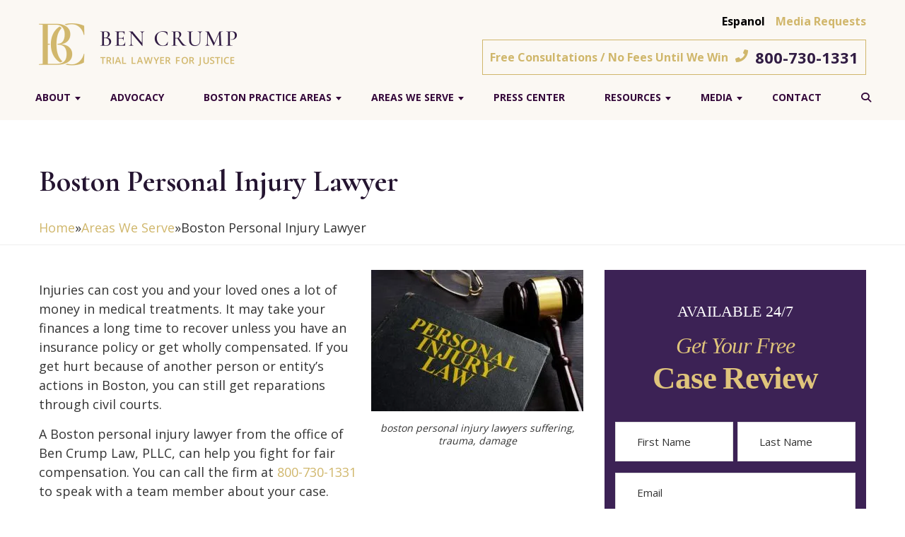

--- FILE ---
content_type: text/html; charset=UTF-8
request_url: https://bencrump.com/boston-personal-injury-lawyer/
body_size: 54129
content:
<!DOCTYPE html> <html lang="en"> <head><script>if(navigator.userAgent.match(/MSIE|Internet Explorer/i)||navigator.userAgent.match(/Trident\/7\..*?rv:11/i)){let e=document.location.href;if(!e.match(/[?&]nonitro/)){if(e.indexOf("?")==-1){if(e.indexOf("#")==-1){document.location.href=e+"?nonitro=1"}else{document.location.href=e.replace("#","?nonitro=1#")}}else{if(e.indexOf("#")==-1){document.location.href=e+"&nonitro=1"}else{document.location.href=e.replace("#","&nonitro=1#")}}}}</script><link rel="preconnect" href="https://cdn-bbmoo.nitrocdn.com" /><meta charset="UTF-8" /><meta name="viewport" content="width=device-width, initial-scale=1" /><meta name='robots' content='index, follow, max-image-preview:large, max-snippet:-1, max-video-preview:-1' /><title>Boston Personal Injury Lawyers | Ben Crump</title><meta name="description" content="When someone injures you, unintentionally or not, you can make them compensate for the damages they have done by filing a personal injury claim. Ben Crump Law, PLLC, can provide you with legal assistance on this matter." /><meta property="og:locale" content="en_US" /><meta property="og:type" content="article" /><meta property="og:title" content="Boston Personal Injury Lawyers | Ben Crump" /><meta property="og:description" content="When someone injures you, unintentionally or not, you can make them compensate for the damages they have done by filing a personal injury claim. Ben Crump Law, PLLC, can provide you with legal assistance on this matter." /><meta property="og:url" content="https://bencrump.com/boston-personal-injury-lawyer/" /><meta property="og:site_name" content="Ben Crump" /><meta property="article:modified_time" content="2020-09-24T22:24:41+00:00" /><meta property="og:image" content="https://bencrump.com/wp-content/uploads/2020/07/boston-personal-injury-lawyer-scaled.jpg" /><meta property="og:image:width" content="2560" /><meta property="og:image:height" content="1707" /><meta property="og:image:type" content="image/jpeg" /><meta name="twitter:card" content="summary_large_image" /><meta name="twitter:label1" content="Est. reading time" /><meta name="twitter:data1" content="5 minutes" /><meta name="msapplication-TileColor" content="#da532c" /><meta name="msapplication-config" content="https://bencrump.com/wp-content/themes/bencrump-rebuild/assets/favicon/browserconfig.xml" /><meta name="theme-color" content="#ffffff" /><meta name="facebook-domain-verification" content="qnm45waljkc4ckv89f21mrh0ltjnnt" /><meta name="generator" content="NitroPack" /><script>var NPSH,NitroScrollHelper;NPSH=NitroScrollHelper=function(){let e=null;const o=window.sessionStorage.getItem("nitroScrollPos");function t(){let e=JSON.parse(window.sessionStorage.getItem("nitroScrollPos"))||{};if(typeof e!=="object"){e={}}e[document.URL]=window.scrollY;window.sessionStorage.setItem("nitroScrollPos",JSON.stringify(e))}window.addEventListener("scroll",function(){if(e!==null){clearTimeout(e)}e=setTimeout(t,200)},{passive:true});let r={};r.getScrollPos=()=>{if(!o){return 0}const e=JSON.parse(o);return e[document.URL]||0};r.isScrolled=()=>{return r.getScrollPos()>document.documentElement.clientHeight*.5};return r}();</script><script>(function(){var a=false;var e=document.documentElement.classList;var i=navigator.userAgent.toLowerCase();var n=["android","iphone","ipad"];var r=n.length;var o;var d=null;for(var t=0;t<r;t++){o=n[t];if(i.indexOf(o)>-1)d=o;if(e.contains(o)){a=true;e.remove(o)}}if(a&&d){e.add(d);if(d=="iphone"||d=="ipad"){e.add("ios")}}})();</script><script type="text/worker" id="nitro-web-worker">var preloadRequests=0;var remainingCount={};var baseURI="";self.onmessage=function(e){switch(e.data.cmd){case"RESOURCE_PRELOAD":var o=e.data.requestId;remainingCount[o]=0;e.data.resources.forEach(function(e){preload(e,function(o){return function(){console.log(o+" DONE: "+e);if(--remainingCount[o]==0){self.postMessage({cmd:"RESOURCE_PRELOAD",requestId:o})}}}(o));remainingCount[o]++});break;case"SET_BASEURI":baseURI=e.data.uri;break}};async function preload(e,o){if(typeof URL!=="undefined"&&baseURI){try{var a=new URL(e,baseURI);e=a.href}catch(e){console.log("Worker error: "+e.message)}}console.log("Preloading "+e);try{var n=new Request(e,{mode:"no-cors",redirect:"follow"});await fetch(n);o()}catch(a){console.log(a);var r=new XMLHttpRequest;r.responseType="blob";r.onload=o;r.onerror=o;r.open("GET",e,true);r.send()}}</script><script id="nprl">(()=>{if(window.NPRL!=undefined)return;(function(e){var t=e.prototype;t.after||(t.after=function(){var e,t=arguments,n=t.length,r=0,i=this,o=i.parentNode,a=Node,c=String,u=document;if(o!==null){while(r<n){(e=t[r])instanceof a?(i=i.nextSibling)!==null?o.insertBefore(e,i):o.appendChild(e):o.appendChild(u.createTextNode(c(e)));++r}}})})(Element);var e,t;e=t=function(){var t=false;var r=window.URL||window.webkitURL;var i=true;var o=false;var a=2;var c=null;var u=null;var d=true;var s=window.nitroGtmExcludes!=undefined;var l=s?JSON.parse(atob(window.nitroGtmExcludes)).map(e=>new RegExp(e)):[];var f;var m;var v=null;var p=null;var g=null;var h={touch:["touchmove","touchend"],default:["mousemove","click","keydown","wheel"]};var E=true;var y=[];var w=false;var b=[];var S=0;var N=0;var L=false;var T=0;var R=null;var O=false;var A=false;var C=false;var P=[];var I=[];var M=[];var k=[];var x=false;var _={};var j=new Map;var B="noModule"in HTMLScriptElement.prototype;var q=requestAnimationFrame||mozRequestAnimationFrame||webkitRequestAnimationFrame||msRequestAnimationFrame;const D="gtm.js?id=";function H(e,t){if(!_[e]){_[e]=[]}_[e].push(t)}function U(e,t){if(_[e]){var n=0,r=_[e];for(var n=0;n<r.length;n++){r[n].call(this,t)}}}function Y(){(function(e,t){var r=null;var i=function(e){r(e)};var o=null;var a={};var c=null;var u=null;var d=0;e.addEventListener(t,function(r){if(["load","DOMContentLoaded"].indexOf(t)!=-1){if(u){Q(function(){e.triggerNitroEvent(t)})}c=true}else if(t=="readystatechange"){d++;n.ogReadyState=d==1?"interactive":"complete";if(u&&u>=d){n.documentReadyState=n.ogReadyState;Q(function(){e.triggerNitroEvent(t)})}}});e.addEventListener(t+"Nitro",function(e){if(["load","DOMContentLoaded"].indexOf(t)!=-1){if(!c){e.preventDefault();e.stopImmediatePropagation()}else{}u=true}else if(t=="readystatechange"){u=n.documentReadyState=="interactive"?1:2;if(d<u){e.preventDefault();e.stopImmediatePropagation()}}});switch(t){case"load":o="onload";break;case"readystatechange":o="onreadystatechange";break;case"pageshow":o="onpageshow";break;default:o=null;break}if(o){Object.defineProperty(e,o,{get:function(){return r},set:function(n){if(typeof n!=="function"){r=null;e.removeEventListener(t+"Nitro",i)}else{if(!r){e.addEventListener(t+"Nitro",i)}r=n}}})}Object.defineProperty(e,"addEventListener"+t,{value:function(r){if(r!=t||!n.startedScriptLoading||document.currentScript&&document.currentScript.hasAttribute("nitro-exclude")){}else{arguments[0]+="Nitro"}e.ogAddEventListener.apply(e,arguments);a[arguments[1]]=arguments[0]}});Object.defineProperty(e,"removeEventListener"+t,{value:function(t){var n=a[arguments[1]];arguments[0]=n;e.ogRemoveEventListener.apply(e,arguments)}});Object.defineProperty(e,"triggerNitroEvent"+t,{value:function(t,n){n=n||e;var r=new Event(t+"Nitro",{bubbles:true});r.isNitroPack=true;Object.defineProperty(r,"type",{get:function(){return t},set:function(){}});Object.defineProperty(r,"target",{get:function(){return n},set:function(){}});e.dispatchEvent(r)}});if(typeof e.triggerNitroEvent==="undefined"){(function(){var t=e.addEventListener;var n=e.removeEventListener;Object.defineProperty(e,"ogAddEventListener",{value:t});Object.defineProperty(e,"ogRemoveEventListener",{value:n});Object.defineProperty(e,"addEventListener",{value:function(n){var r="addEventListener"+n;if(typeof e[r]!=="undefined"){e[r].apply(e,arguments)}else{t.apply(e,arguments)}},writable:true});Object.defineProperty(e,"removeEventListener",{value:function(t){var r="removeEventListener"+t;if(typeof e[r]!=="undefined"){e[r].apply(e,arguments)}else{n.apply(e,arguments)}}});Object.defineProperty(e,"triggerNitroEvent",{value:function(t,n){var r="triggerNitroEvent"+t;if(typeof e[r]!=="undefined"){e[r].apply(e,arguments)}}})})()}}).apply(null,arguments)}Y(window,"load");Y(window,"pageshow");Y(window,"DOMContentLoaded");Y(document,"DOMContentLoaded");Y(document,"readystatechange");try{var F=new Worker(r.createObjectURL(new Blob([document.getElementById("nitro-web-worker").textContent],{type:"text/javascript"})))}catch(e){var F=new Worker("data:text/javascript;base64,"+btoa(document.getElementById("nitro-web-worker").textContent))}F.onmessage=function(e){if(e.data.cmd=="RESOURCE_PRELOAD"){U(e.data.requestId,e)}};if(typeof document.baseURI!=="undefined"){F.postMessage({cmd:"SET_BASEURI",uri:document.baseURI})}var G=function(e){if(--S==0){Q(K)}};var W=function(e){e.target.removeEventListener("load",W);e.target.removeEventListener("error",W);e.target.removeEventListener("nitroTimeout",W);if(e.type!="nitroTimeout"){clearTimeout(e.target.nitroTimeout)}if(--N==0&&S==0){Q(J)}};var X=function(e){var t=e.textContent;try{var n=r.createObjectURL(new Blob([t.replace(/^(?:<!--)?(.*?)(?:-->)?$/gm,"$1")],{type:"text/javascript"}))}catch(e){var n="data:text/javascript;base64,"+btoa(t.replace(/^(?:<!--)?(.*?)(?:-->)?$/gm,"$1"))}return n};var K=function(){n.documentReadyState="interactive";document.triggerNitroEvent("readystatechange");document.triggerNitroEvent("DOMContentLoaded");if(window.pageYOffset||window.pageXOffset){window.dispatchEvent(new Event("scroll"))}A=true;Q(function(){if(N==0){Q(J)}Q($)})};var J=function(){if(!A||O)return;O=true;R.disconnect();en();n.documentReadyState="complete";document.triggerNitroEvent("readystatechange");window.triggerNitroEvent("load",document);window.triggerNitroEvent("pageshow",document);if(window.pageYOffset||window.pageXOffset||location.hash){let e=typeof history.scrollRestoration!=="undefined"&&history.scrollRestoration=="auto";if(e&&typeof NPSH!=="undefined"&&NPSH.getScrollPos()>0&&window.pageYOffset>document.documentElement.clientHeight*.5){window.scrollTo(0,NPSH.getScrollPos())}else if(location.hash){try{let e=document.querySelector(location.hash);if(e){e.scrollIntoView()}}catch(e){}}}var e=null;if(a==1){e=eo}else{e=eu}Q(e)};var Q=function(e){setTimeout(e,0)};var V=function(e){if(e.type=="touchend"||e.type=="click"){g=e}};var $=function(){if(d&&g){setTimeout(function(e){return function(){var t=function(e,t,n){var r=new Event(e,{bubbles:true,cancelable:true});if(e=="click"){r.clientX=t;r.clientY=n}else{r.touches=[{clientX:t,clientY:n}]}return r};var n;if(e.type=="touchend"){var r=e.changedTouches[0];n=document.elementFromPoint(r.clientX,r.clientY);n.dispatchEvent(t("touchstart"),r.clientX,r.clientY);n.dispatchEvent(t("touchend"),r.clientX,r.clientY);n.dispatchEvent(t("click"),r.clientX,r.clientY)}else if(e.type=="click"){n=document.elementFromPoint(e.clientX,e.clientY);n.dispatchEvent(t("click"),e.clientX,e.clientY)}}}(g),150);g=null}};var z=function(e){if(e.tagName=="SCRIPT"&&!e.hasAttribute("data-nitro-for-id")&&!e.hasAttribute("nitro-document-write")||e.tagName=="IMG"&&(e.hasAttribute("src")||e.hasAttribute("srcset"))||e.tagName=="IFRAME"&&e.hasAttribute("src")||e.tagName=="LINK"&&e.hasAttribute("href")&&e.hasAttribute("rel")&&e.getAttribute("rel")=="stylesheet"){if(e.tagName==="IFRAME"&&e.src.indexOf("about:blank")>-1){return}var t="";switch(e.tagName){case"LINK":t=e.href;break;case"IMG":if(k.indexOf(e)>-1)return;t=e.srcset||e.src;break;default:t=e.src;break}var n=e.getAttribute("type");if(!t&&e.tagName!=="SCRIPT")return;if((e.tagName=="IMG"||e.tagName=="LINK")&&(t.indexOf("data:")===0||t.indexOf("blob:")===0))return;if(e.tagName=="SCRIPT"&&n&&n!=="text/javascript"&&n!=="application/javascript"){if(n!=="module"||!B)return}if(e.tagName==="SCRIPT"){if(k.indexOf(e)>-1)return;if(e.noModule&&B){return}let t=null;if(document.currentScript){if(document.currentScript.src&&document.currentScript.src.indexOf(D)>-1){t=document.currentScript}if(document.currentScript.hasAttribute("data-nitro-gtm-id")){e.setAttribute("data-nitro-gtm-id",document.currentScript.getAttribute("data-nitro-gtm-id"))}}else if(window.nitroCurrentScript){if(window.nitroCurrentScript.src&&window.nitroCurrentScript.src.indexOf(D)>-1){t=window.nitroCurrentScript}}if(t&&s){let n=false;for(const t of l){n=e.src?t.test(e.src):t.test(e.textContent);if(n){break}}if(!n){e.type="text/googletagmanagerscript";let n=t.hasAttribute("data-nitro-gtm-id")?t.getAttribute("data-nitro-gtm-id"):t.id;if(!j.has(n)){j.set(n,[])}let r=j.get(n);r.push(e);return}}if(!e.src){if(e.textContent.length>0){e.textContent+="\n;if(document.currentScript.nitroTimeout) {clearTimeout(document.currentScript.nitroTimeout);}; setTimeout(function() { this.dispatchEvent(new Event('load')); }.bind(document.currentScript), 0);"}else{return}}else{}k.push(e)}if(!e.hasOwnProperty("nitroTimeout")){N++;e.addEventListener("load",W,true);e.addEventListener("error",W,true);e.addEventListener("nitroTimeout",W,true);e.nitroTimeout=setTimeout(function(){console.log("Resource timed out",e);e.dispatchEvent(new Event("nitroTimeout"))},5e3)}}};var Z=function(e){if(e.hasOwnProperty("nitroTimeout")&&e.nitroTimeout){clearTimeout(e.nitroTimeout);e.nitroTimeout=null;e.dispatchEvent(new Event("nitroTimeout"))}};document.documentElement.addEventListener("load",function(e){if(e.target.tagName=="SCRIPT"||e.target.tagName=="IMG"){k.push(e.target)}},true);document.documentElement.addEventListener("error",function(e){if(e.target.tagName=="SCRIPT"||e.target.tagName=="IMG"){k.push(e.target)}},true);var ee=["appendChild","replaceChild","insertBefore","prepend","append","before","after","replaceWith","insertAdjacentElement"];var et=function(){if(s){window._nitro_setTimeout=window.setTimeout;window.setTimeout=function(e,t,...n){let r=document.currentScript||window.nitroCurrentScript;if(!r||r.src&&r.src.indexOf(D)==-1){return window._nitro_setTimeout.call(window,e,t,...n)}return window._nitro_setTimeout.call(window,function(e,t){return function(...n){window.nitroCurrentScript=e;t(...n)}}(r,e),t,...n)}}ee.forEach(function(e){HTMLElement.prototype["og"+e]=HTMLElement.prototype[e];HTMLElement.prototype[e]=function(...t){if(this.parentNode||this===document.documentElement){switch(e){case"replaceChild":case"insertBefore":t.pop();break;case"insertAdjacentElement":t.shift();break}t.forEach(function(e){if(!e)return;if(e.tagName=="SCRIPT"){z(e)}else{if(e.children&&e.children.length>0){e.querySelectorAll("script").forEach(z)}}})}return this["og"+e].apply(this,arguments)}})};var en=function(){if(s&&typeof window._nitro_setTimeout==="function"){window.setTimeout=window._nitro_setTimeout}ee.forEach(function(e){HTMLElement.prototype[e]=HTMLElement.prototype["og"+e]})};var er=async function(){if(o){ef(f);ef(V);if(v){clearTimeout(v);v=null}}if(T===1){L=true;return}else if(T===0){T=-1}n.startedScriptLoading=true;Object.defineProperty(document,"readyState",{get:function(){return n.documentReadyState},set:function(){}});var e=document.documentElement;var t={attributes:true,attributeFilter:["src"],childList:true,subtree:true};R=new MutationObserver(function(e,t){e.forEach(function(e){if(e.type=="childList"&&e.addedNodes.length>0){e.addedNodes.forEach(function(e){if(!document.documentElement.contains(e)){return}if(e.tagName=="IMG"||e.tagName=="IFRAME"||e.tagName=="LINK"){z(e)}})}if(e.type=="childList"&&e.removedNodes.length>0){e.removedNodes.forEach(function(e){if(e.tagName=="IFRAME"||e.tagName=="LINK"){Z(e)}})}if(e.type=="attributes"){var t=e.target;if(!document.documentElement.contains(t)){return}if(t.tagName=="IFRAME"||t.tagName=="LINK"||t.tagName=="IMG"||t.tagName=="SCRIPT"){z(t)}}})});R.observe(e,t);if(!s){et()}await Promise.all(P);var r=b.shift();var i=null;var a=false;while(r){var c;var u=JSON.parse(atob(r.meta));var d=u.delay;if(r.type=="inline"){var l=document.getElementById(r.id);if(l){l.remove()}else{r=b.shift();continue}c=X(l);if(c===false){r=b.shift();continue}}else{c=r.src}if(!a&&r.type!="inline"&&(typeof u.attributes.async!="undefined"||typeof u.attributes.defer!="undefined")){if(i===null){i=r}else if(i===r){a=true}if(!a){b.push(r);r=b.shift();continue}}var m=document.createElement("script");m.src=c;m.setAttribute("data-nitro-for-id",r.id);for(var p in u.attributes){try{if(u.attributes[p]===false){m.setAttribute(p,"")}else{m.setAttribute(p,u.attributes[p])}}catch(e){console.log("Error while setting script attribute",m,e)}}m.async=false;if(u.canonicalLink!=""&&Object.getOwnPropertyDescriptor(m,"src")?.configurable!==false){(e=>{Object.defineProperty(m,"src",{get:function(){return e.canonicalLink},set:function(){}})})(u)}if(d){setTimeout((function(e,t){var n=document.querySelector("[data-nitro-marker-id='"+t+"']");if(n){n.after(e)}else{document.head.appendChild(e)}}).bind(null,m,r.id),d)}else{m.addEventListener("load",G);m.addEventListener("error",G);if(!m.noModule||!B){S++}var g=document.querySelector("[data-nitro-marker-id='"+r.id+"']");if(g){Q(function(e,t){return function(){e.after(t)}}(g,m))}else{Q(function(e){return function(){document.head.appendChild(e)}}(m))}}r=b.shift()}};var ei=function(){var e=document.getElementById("nitro-deferred-styles");var t=document.createElement("div");t.innerHTML=e.textContent;return t};var eo=async function(e){isPreload=e&&e.type=="NitroPreload";if(!isPreload){T=-1;E=false;if(o){ef(f);ef(V);if(v){clearTimeout(v);v=null}}}if(w===false){var t=ei();let e=t.querySelectorAll('style,link[rel="stylesheet"]');w=e.length;if(w){let e=document.getElementById("nitro-deferred-styles-marker");e.replaceWith.apply(e,t.childNodes)}else if(isPreload){Q(ed)}else{es()}}else if(w===0&&!isPreload){es()}};var ea=function(){var e=ei();var t=e.childNodes;var n;var r=[];for(var i=0;i<t.length;i++){n=t[i];if(n.href){r.push(n.href)}}var o="css-preload";H(o,function(e){eo(new Event("NitroPreload"))});if(r.length){F.postMessage({cmd:"RESOURCE_PRELOAD",resources:r,requestId:o})}else{Q(function(){U(o)})}};var ec=function(){if(T===-1)return;T=1;var e=[];var t,n;for(var r=0;r<b.length;r++){t=b[r];if(t.type!="inline"){if(t.src){n=JSON.parse(atob(t.meta));if(n.delay)continue;if(n.attributes.type&&n.attributes.type=="module"&&!B)continue;e.push(t.src)}}}if(e.length){var i="js-preload";H(i,function(e){T=2;if(L){Q(er)}});F.postMessage({cmd:"RESOURCE_PRELOAD",resources:e,requestId:i})}};var eu=function(){while(I.length){style=I.shift();if(style.hasAttribute("nitropack-onload")){style.setAttribute("onload",style.getAttribute("nitropack-onload"));Q(function(e){return function(){e.dispatchEvent(new Event("load"))}}(style))}}while(M.length){style=M.shift();if(style.hasAttribute("nitropack-onerror")){style.setAttribute("onerror",style.getAttribute("nitropack-onerror"));Q(function(e){return function(){e.dispatchEvent(new Event("error"))}}(style))}}};var ed=function(){if(!x){if(i){Q(function(){var e=document.getElementById("nitro-critical-css");if(e){e.remove()}})}x=true;onStylesLoadEvent=new Event("NitroStylesLoaded");onStylesLoadEvent.isNitroPack=true;window.dispatchEvent(onStylesLoadEvent)}};var es=function(){if(a==2){Q(er)}else{eu()}};var el=function(e){m.forEach(function(t){document.addEventListener(t,e,true)})};var ef=function(e){m.forEach(function(t){document.removeEventListener(t,e,true)})};if(s){et()}return{setAutoRemoveCriticalCss:function(e){i=e},registerScript:function(e,t,n){b.push({type:"remote",src:e,id:t,meta:n})},registerInlineScript:function(e,t){b.push({type:"inline",id:e,meta:t})},registerStyle:function(e,t,n){y.push({href:e,rel:t,media:n})},onLoadStyle:function(e){I.push(e);if(w!==false&&--w==0){Q(ed);if(E){E=false}else{es()}}},onErrorStyle:function(e){M.push(e);if(w!==false&&--w==0){Q(ed);if(E){E=false}else{es()}}},loadJs:function(e,t){if(!e.src){var n=X(e);if(n!==false){e.src=n;e.textContent=""}}if(t){Q(function(e,t){return function(){e.after(t)}}(t,e))}else{Q(function(e){return function(){document.head.appendChild(e)}}(e))}},loadQueuedResources:async function(){window.dispatchEvent(new Event("NitroBootStart"));if(p){clearTimeout(p);p=null}window.removeEventListener("load",e.loadQueuedResources);f=a==1?er:eo;if(!o||g){Q(f)}else{if(navigator.userAgent.indexOf(" Edge/")==-1){ea();H("css-preload",ec)}el(f);if(u){if(c){v=setTimeout(f,c)}}else{}}},fontPreload:function(e){var t="critical-fonts";H(t,function(e){document.getElementById("nitro-critical-fonts").type="text/css"});F.postMessage({cmd:"RESOURCE_PRELOAD",resources:e,requestId:t})},boot:function(){if(t)return;t=true;C=typeof NPSH!=="undefined"&&NPSH.isScrolled();let n=document.prerendering;if(location.hash||C||n){o=false}m=h.default.concat(h.touch);p=setTimeout(e.loadQueuedResources,1500);el(V);if(C){e.loadQueuedResources()}else{window.addEventListener("load",e.loadQueuedResources)}},addPrerequisite:function(e){P.push(e)},getTagManagerNodes:function(e){if(!e)return j;return j.get(e)??[]}}}();var n,r;n=r=function(){var t=document.write;return{documentWrite:function(n,r){if(n&&n.hasAttribute("nitro-exclude")){return t.call(document,r)}var i=null;if(n.documentWriteContainer){i=n.documentWriteContainer}else{i=document.createElement("span");n.documentWriteContainer=i}var o=null;if(n){if(n.hasAttribute("data-nitro-for-id")){o=document.querySelector('template[data-nitro-marker-id="'+n.getAttribute("data-nitro-for-id")+'"]')}else{o=n}}i.innerHTML+=r;i.querySelectorAll("script").forEach(function(e){e.setAttribute("nitro-document-write","")});if(!i.parentNode){if(o){o.parentNode.insertBefore(i,o)}else{document.body.appendChild(i)}}var a=document.createElement("span");a.innerHTML=r;var c=a.querySelectorAll("script");if(c.length){c.forEach(function(t){var n=t.getAttributeNames();var r=document.createElement("script");n.forEach(function(e){r.setAttribute(e,t.getAttribute(e))});r.async=false;if(!t.src&&t.textContent){r.textContent=t.textContent}e.loadJs(r,o)})}},TrustLogo:function(e,t){var n=document.getElementById(e);var r=document.createElement("img");r.src=t;n.parentNode.insertBefore(r,n)},documentReadyState:"loading",ogReadyState:document.readyState,startedScriptLoading:false,loadScriptDelayed:function(e,t){setTimeout(function(){var t=document.createElement("script");t.src=e;document.head.appendChild(t)},t)}}}();document.write=function(e){n.documentWrite(document.currentScript,e)};document.writeln=function(e){n.documentWrite(document.currentScript,e+"\n")};window.NPRL=e;window.NitroResourceLoader=t;window.NPh=n;window.NitroPackHelper=r})();</script><template id="nitro-deferred-styles-marker"></template><style id="nitro-fonts">@font-face{font-family:"Cormorant";font-style:normal;font-weight:400;font-display:swap;src:url("https://fonts.gstatic.com/s/cormorant/v24/H4clBXOCl9bbnla_nHIq4pu9qKS-awhq.woff2") format("woff2");unicode-range:U+0460-052F,U+1C80-1C8A,U+20B4,U+2DE0-2DFF,U+A640-A69F,U+FE2E-FE2F}@font-face{font-family:"Cormorant";font-style:normal;font-weight:400;font-display:swap;src:url("https://fonts.gstatic.com/s/cormorant/v24/H4clBXOCl9bbnla_nHIq65u9qKS-awhq.woff2") format("woff2");unicode-range:U+0301,U+0400-045F,U+0490-0491,U+04B0-04B1,U+2116}@font-face{font-family:"Cormorant";font-style:normal;font-weight:400;font-display:swap;src:url("https://fonts.gstatic.com/s/cormorant/v24/H4clBXOCl9bbnla_nHIq4Ju9qKS-awhq.woff2") format("woff2");unicode-range:U+0102-0103,U+0110-0111,U+0128-0129,U+0168-0169,U+01A0-01A1,U+01AF-01B0,U+0300-0301,U+0303-0304,U+0308-0309,U+0323,U+0329,U+1EA0-1EF9,U+20AB}@font-face{font-family:"Cormorant";font-style:normal;font-weight:400;font-display:swap;src:url("https://fonts.gstatic.com/s/cormorant/v24/H4clBXOCl9bbnla_nHIq4Zu9qKS-awhq.woff2") format("woff2");unicode-range:U+0100-02BA,U+02BD-02C5,U+02C7-02CC,U+02CE-02D7,U+02DD-02FF,U+0304,U+0308,U+0329,U+1D00-1DBF,U+1E00-1E9F,U+1EF2-1EFF,U+2020,U+20A0-20AB,U+20AD-20C0,U+2113,U+2C60-2C7F,U+A720-A7FF}@font-face{font-family:"Cormorant";font-style:normal;font-weight:400;font-display:swap;src:url("https://fonts.gstatic.com/s/cormorant/v24/H4clBXOCl9bbnla_nHIq75u9qKS-aw.woff2") format("woff2");unicode-range:U+0000-00FF,U+0131,U+0152-0153,U+02BB-02BC,U+02C6,U+02DA,U+02DC,U+0304,U+0308,U+0329,U+2000-206F,U+20AC,U+2122,U+2191,U+2193,U+2212,U+2215,U+FEFF,U+FFFD}@font-face{font-family:"Cormorant";font-style:normal;font-weight:700;font-display:swap;src:url("https://fonts.gstatic.com/s/cormorant/v24/H4clBXOCl9bbnla_nHIq4pu9qKS-awhq.woff2") format("woff2");unicode-range:U+0460-052F,U+1C80-1C8A,U+20B4,U+2DE0-2DFF,U+A640-A69F,U+FE2E-FE2F}@font-face{font-family:"Cormorant";font-style:normal;font-weight:700;font-display:swap;src:url("https://fonts.gstatic.com/s/cormorant/v24/H4clBXOCl9bbnla_nHIq65u9qKS-awhq.woff2") format("woff2");unicode-range:U+0301,U+0400-045F,U+0490-0491,U+04B0-04B1,U+2116}@font-face{font-family:"Cormorant";font-style:normal;font-weight:700;font-display:swap;src:url("https://fonts.gstatic.com/s/cormorant/v24/H4clBXOCl9bbnla_nHIq4Ju9qKS-awhq.woff2") format("woff2");unicode-range:U+0102-0103,U+0110-0111,U+0128-0129,U+0168-0169,U+01A0-01A1,U+01AF-01B0,U+0300-0301,U+0303-0304,U+0308-0309,U+0323,U+0329,U+1EA0-1EF9,U+20AB}@font-face{font-family:"Cormorant";font-style:normal;font-weight:700;font-display:swap;src:url("https://fonts.gstatic.com/s/cormorant/v24/H4clBXOCl9bbnla_nHIq4Zu9qKS-awhq.woff2") format("woff2");unicode-range:U+0100-02BA,U+02BD-02C5,U+02C7-02CC,U+02CE-02D7,U+02DD-02FF,U+0304,U+0308,U+0329,U+1D00-1DBF,U+1E00-1E9F,U+1EF2-1EFF,U+2020,U+20A0-20AB,U+20AD-20C0,U+2113,U+2C60-2C7F,U+A720-A7FF}@font-face{font-family:"Cormorant";font-style:normal;font-weight:700;font-display:swap;src:url("https://fonts.gstatic.com/s/cormorant/v24/H4clBXOCl9bbnla_nHIq75u9qKS-aw.woff2") format("woff2");unicode-range:U+0000-00FF,U+0131,U+0152-0153,U+02BB-02BC,U+02C6,U+02DA,U+02DC,U+0304,U+0308,U+0329,U+2000-206F,U+20AC,U+2122,U+2191,U+2193,U+2212,U+2215,U+FEFF,U+FFFD}@font-face{font-family:"Open Sans";font-style:normal;font-weight:400;font-stretch:100%;font-display:swap;src:url("https://fonts.gstatic.com/s/opensans/v44/memvYaGs126MiZpBA-UvWbX2vVnXBbObj2OVTSKmu0SC55K5gw.woff2") format("woff2");unicode-range:U+0460-052F,U+1C80-1C8A,U+20B4,U+2DE0-2DFF,U+A640-A69F,U+FE2E-FE2F}@font-face{font-family:"Open Sans";font-style:normal;font-weight:400;font-stretch:100%;font-display:swap;src:url("https://fonts.gstatic.com/s/opensans/v44/memvYaGs126MiZpBA-UvWbX2vVnXBbObj2OVTSumu0SC55K5gw.woff2") format("woff2");unicode-range:U+0301,U+0400-045F,U+0490-0491,U+04B0-04B1,U+2116}@font-face{font-family:"Open Sans";font-style:normal;font-weight:400;font-stretch:100%;font-display:swap;src:url("https://fonts.gstatic.com/s/opensans/v44/memvYaGs126MiZpBA-UvWbX2vVnXBbObj2OVTSOmu0SC55K5gw.woff2") format("woff2");unicode-range:U+1F00-1FFF}@font-face{font-family:"Open Sans";font-style:normal;font-weight:400;font-stretch:100%;font-display:swap;src:url("https://fonts.gstatic.com/s/opensans/v44/memvYaGs126MiZpBA-UvWbX2vVnXBbObj2OVTSymu0SC55K5gw.woff2") format("woff2");unicode-range:U+0370-0377,U+037A-037F,U+0384-038A,U+038C,U+038E-03A1,U+03A3-03FF}@font-face{font-family:"Open Sans";font-style:normal;font-weight:400;font-stretch:100%;font-display:swap;src:url("https://fonts.gstatic.com/s/opensans/v44/memvYaGs126MiZpBA-UvWbX2vVnXBbObj2OVTS2mu0SC55K5gw.woff2") format("woff2");unicode-range:U+0307-0308,U+0590-05FF,U+200C-2010,U+20AA,U+25CC,U+FB1D-FB4F}@font-face{font-family:"Open Sans";font-style:normal;font-weight:400;font-stretch:100%;font-display:swap;src:url("https://fonts.gstatic.com/s/opensans/v44/memvYaGs126MiZpBA-UvWbX2vVnXBbObj2OVTVOmu0SC55K5gw.woff2") format("woff2");unicode-range:U+0302-0303,U+0305,U+0307-0308,U+0310,U+0312,U+0315,U+031A,U+0326-0327,U+032C,U+032F-0330,U+0332-0333,U+0338,U+033A,U+0346,U+034D,U+0391-03A1,U+03A3-03A9,U+03B1-03C9,U+03D1,U+03D5-03D6,U+03F0-03F1,U+03F4-03F5,U+2016-2017,U+2034-2038,U+203C,U+2040,U+2043,U+2047,U+2050,U+2057,U+205F,U+2070-2071,U+2074-208E,U+2090-209C,U+20D0-20DC,U+20E1,U+20E5-20EF,U+2100-2112,U+2114-2115,U+2117-2121,U+2123-214F,U+2190,U+2192,U+2194-21AE,U+21B0-21E5,U+21F1-21F2,U+21F4-2211,U+2213-2214,U+2216-22FF,U+2308-230B,U+2310,U+2319,U+231C-2321,U+2336-237A,U+237C,U+2395,U+239B-23B7,U+23D0,U+23DC-23E1,U+2474-2475,U+25AF,U+25B3,U+25B7,U+25BD,U+25C1,U+25CA,U+25CC,U+25FB,U+266D-266F,U+27C0-27FF,U+2900-2AFF,U+2B0E-2B11,U+2B30-2B4C,U+2BFE,U+3030,U+FF5B,U+FF5D,U+1D400-1D7FF,U+1EE00-1EEFF}@font-face{font-family:"Open Sans";font-style:normal;font-weight:400;font-stretch:100%;font-display:swap;src:url("https://fonts.gstatic.com/s/opensans/v44/memvYaGs126MiZpBA-UvWbX2vVnXBbObj2OVTUGmu0SC55K5gw.woff2") format("woff2");unicode-range:U+0001-000C,U+000E-001F,U+007F-009F,U+20DD-20E0,U+20E2-20E4,U+2150-218F,U+2190,U+2192,U+2194-2199,U+21AF,U+21E6-21F0,U+21F3,U+2218-2219,U+2299,U+22C4-22C6,U+2300-243F,U+2440-244A,U+2460-24FF,U+25A0-27BF,U+2800-28FF,U+2921-2922,U+2981,U+29BF,U+29EB,U+2B00-2BFF,U+4DC0-4DFF,U+FFF9-FFFB,U+10140-1018E,U+10190-1019C,U+101A0,U+101D0-101FD,U+102E0-102FB,U+10E60-10E7E,U+1D2C0-1D2D3,U+1D2E0-1D37F,U+1F000-1F0FF,U+1F100-1F1AD,U+1F1E6-1F1FF,U+1F30D-1F30F,U+1F315,U+1F31C,U+1F31E,U+1F320-1F32C,U+1F336,U+1F378,U+1F37D,U+1F382,U+1F393-1F39F,U+1F3A7-1F3A8,U+1F3AC-1F3AF,U+1F3C2,U+1F3C4-1F3C6,U+1F3CA-1F3CE,U+1F3D4-1F3E0,U+1F3ED,U+1F3F1-1F3F3,U+1F3F5-1F3F7,U+1F408,U+1F415,U+1F41F,U+1F426,U+1F43F,U+1F441-1F442,U+1F444,U+1F446-1F449,U+1F44C-1F44E,U+1F453,U+1F46A,U+1F47D,U+1F4A3,U+1F4B0,U+1F4B3,U+1F4B9,U+1F4BB,U+1F4BF,U+1F4C8-1F4CB,U+1F4D6,U+1F4DA,U+1F4DF,U+1F4E3-1F4E6,U+1F4EA-1F4ED,U+1F4F7,U+1F4F9-1F4FB,U+1F4FD-1F4FE,U+1F503,U+1F507-1F50B,U+1F50D,U+1F512-1F513,U+1F53E-1F54A,U+1F54F-1F5FA,U+1F610,U+1F650-1F67F,U+1F687,U+1F68D,U+1F691,U+1F694,U+1F698,U+1F6AD,U+1F6B2,U+1F6B9-1F6BA,U+1F6BC,U+1F6C6-1F6CF,U+1F6D3-1F6D7,U+1F6E0-1F6EA,U+1F6F0-1F6F3,U+1F6F7-1F6FC,U+1F700-1F7FF,U+1F800-1F80B,U+1F810-1F847,U+1F850-1F859,U+1F860-1F887,U+1F890-1F8AD,U+1F8B0-1F8BB,U+1F8C0-1F8C1,U+1F900-1F90B,U+1F93B,U+1F946,U+1F984,U+1F996,U+1F9E9,U+1FA00-1FA6F,U+1FA70-1FA7C,U+1FA80-1FA89,U+1FA8F-1FAC6,U+1FACE-1FADC,U+1FADF-1FAE9,U+1FAF0-1FAF8,U+1FB00-1FBFF}@font-face{font-family:"Open Sans";font-style:normal;font-weight:400;font-stretch:100%;font-display:swap;src:url("https://fonts.gstatic.com/s/opensans/v44/memvYaGs126MiZpBA-UvWbX2vVnXBbObj2OVTSCmu0SC55K5gw.woff2") format("woff2");unicode-range:U+0102-0103,U+0110-0111,U+0128-0129,U+0168-0169,U+01A0-01A1,U+01AF-01B0,U+0300-0301,U+0303-0304,U+0308-0309,U+0323,U+0329,U+1EA0-1EF9,U+20AB}@font-face{font-family:"Open Sans";font-style:normal;font-weight:400;font-stretch:100%;font-display:swap;src:url("https://fonts.gstatic.com/s/opensans/v44/memvYaGs126MiZpBA-UvWbX2vVnXBbObj2OVTSGmu0SC55K5gw.woff2") format("woff2");unicode-range:U+0100-02BA,U+02BD-02C5,U+02C7-02CC,U+02CE-02D7,U+02DD-02FF,U+0304,U+0308,U+0329,U+1D00-1DBF,U+1E00-1E9F,U+1EF2-1EFF,U+2020,U+20A0-20AB,U+20AD-20C0,U+2113,U+2C60-2C7F,U+A720-A7FF}@font-face{font-family:"Open Sans";font-style:normal;font-weight:400;font-stretch:100%;font-display:swap;src:url("https://fonts.gstatic.com/s/opensans/v44/memvYaGs126MiZpBA-UvWbX2vVnXBbObj2OVTS-mu0SC55I.woff2") format("woff2");unicode-range:U+0000-00FF,U+0131,U+0152-0153,U+02BB-02BC,U+02C6,U+02DA,U+02DC,U+0304,U+0308,U+0329,U+2000-206F,U+20AC,U+2122,U+2191,U+2193,U+2212,U+2215,U+FEFF,U+FFFD}@font-face{font-family:"Open Sans";font-style:normal;font-weight:700;font-stretch:100%;font-display:swap;src:url("https://fonts.gstatic.com/s/opensans/v44/memvYaGs126MiZpBA-UvWbX2vVnXBbObj2OVTSKmu0SC55K5gw.woff2") format("woff2");unicode-range:U+0460-052F,U+1C80-1C8A,U+20B4,U+2DE0-2DFF,U+A640-A69F,U+FE2E-FE2F}@font-face{font-family:"Open Sans";font-style:normal;font-weight:700;font-stretch:100%;font-display:swap;src:url("https://fonts.gstatic.com/s/opensans/v44/memvYaGs126MiZpBA-UvWbX2vVnXBbObj2OVTSumu0SC55K5gw.woff2") format("woff2");unicode-range:U+0301,U+0400-045F,U+0490-0491,U+04B0-04B1,U+2116}@font-face{font-family:"Open Sans";font-style:normal;font-weight:700;font-stretch:100%;font-display:swap;src:url("https://fonts.gstatic.com/s/opensans/v44/memvYaGs126MiZpBA-UvWbX2vVnXBbObj2OVTSOmu0SC55K5gw.woff2") format("woff2");unicode-range:U+1F00-1FFF}@font-face{font-family:"Open Sans";font-style:normal;font-weight:700;font-stretch:100%;font-display:swap;src:url("https://fonts.gstatic.com/s/opensans/v44/memvYaGs126MiZpBA-UvWbX2vVnXBbObj2OVTSymu0SC55K5gw.woff2") format("woff2");unicode-range:U+0370-0377,U+037A-037F,U+0384-038A,U+038C,U+038E-03A1,U+03A3-03FF}@font-face{font-family:"Open Sans";font-style:normal;font-weight:700;font-stretch:100%;font-display:swap;src:url("https://fonts.gstatic.com/s/opensans/v44/memvYaGs126MiZpBA-UvWbX2vVnXBbObj2OVTS2mu0SC55K5gw.woff2") format("woff2");unicode-range:U+0307-0308,U+0590-05FF,U+200C-2010,U+20AA,U+25CC,U+FB1D-FB4F}@font-face{font-family:"Open Sans";font-style:normal;font-weight:700;font-stretch:100%;font-display:swap;src:url("https://fonts.gstatic.com/s/opensans/v44/memvYaGs126MiZpBA-UvWbX2vVnXBbObj2OVTVOmu0SC55K5gw.woff2") format("woff2");unicode-range:U+0302-0303,U+0305,U+0307-0308,U+0310,U+0312,U+0315,U+031A,U+0326-0327,U+032C,U+032F-0330,U+0332-0333,U+0338,U+033A,U+0346,U+034D,U+0391-03A1,U+03A3-03A9,U+03B1-03C9,U+03D1,U+03D5-03D6,U+03F0-03F1,U+03F4-03F5,U+2016-2017,U+2034-2038,U+203C,U+2040,U+2043,U+2047,U+2050,U+2057,U+205F,U+2070-2071,U+2074-208E,U+2090-209C,U+20D0-20DC,U+20E1,U+20E5-20EF,U+2100-2112,U+2114-2115,U+2117-2121,U+2123-214F,U+2190,U+2192,U+2194-21AE,U+21B0-21E5,U+21F1-21F2,U+21F4-2211,U+2213-2214,U+2216-22FF,U+2308-230B,U+2310,U+2319,U+231C-2321,U+2336-237A,U+237C,U+2395,U+239B-23B7,U+23D0,U+23DC-23E1,U+2474-2475,U+25AF,U+25B3,U+25B7,U+25BD,U+25C1,U+25CA,U+25CC,U+25FB,U+266D-266F,U+27C0-27FF,U+2900-2AFF,U+2B0E-2B11,U+2B30-2B4C,U+2BFE,U+3030,U+FF5B,U+FF5D,U+1D400-1D7FF,U+1EE00-1EEFF}@font-face{font-family:"Open Sans";font-style:normal;font-weight:700;font-stretch:100%;font-display:swap;src:url("https://fonts.gstatic.com/s/opensans/v44/memvYaGs126MiZpBA-UvWbX2vVnXBbObj2OVTUGmu0SC55K5gw.woff2") format("woff2");unicode-range:U+0001-000C,U+000E-001F,U+007F-009F,U+20DD-20E0,U+20E2-20E4,U+2150-218F,U+2190,U+2192,U+2194-2199,U+21AF,U+21E6-21F0,U+21F3,U+2218-2219,U+2299,U+22C4-22C6,U+2300-243F,U+2440-244A,U+2460-24FF,U+25A0-27BF,U+2800-28FF,U+2921-2922,U+2981,U+29BF,U+29EB,U+2B00-2BFF,U+4DC0-4DFF,U+FFF9-FFFB,U+10140-1018E,U+10190-1019C,U+101A0,U+101D0-101FD,U+102E0-102FB,U+10E60-10E7E,U+1D2C0-1D2D3,U+1D2E0-1D37F,U+1F000-1F0FF,U+1F100-1F1AD,U+1F1E6-1F1FF,U+1F30D-1F30F,U+1F315,U+1F31C,U+1F31E,U+1F320-1F32C,U+1F336,U+1F378,U+1F37D,U+1F382,U+1F393-1F39F,U+1F3A7-1F3A8,U+1F3AC-1F3AF,U+1F3C2,U+1F3C4-1F3C6,U+1F3CA-1F3CE,U+1F3D4-1F3E0,U+1F3ED,U+1F3F1-1F3F3,U+1F3F5-1F3F7,U+1F408,U+1F415,U+1F41F,U+1F426,U+1F43F,U+1F441-1F442,U+1F444,U+1F446-1F449,U+1F44C-1F44E,U+1F453,U+1F46A,U+1F47D,U+1F4A3,U+1F4B0,U+1F4B3,U+1F4B9,U+1F4BB,U+1F4BF,U+1F4C8-1F4CB,U+1F4D6,U+1F4DA,U+1F4DF,U+1F4E3-1F4E6,U+1F4EA-1F4ED,U+1F4F7,U+1F4F9-1F4FB,U+1F4FD-1F4FE,U+1F503,U+1F507-1F50B,U+1F50D,U+1F512-1F513,U+1F53E-1F54A,U+1F54F-1F5FA,U+1F610,U+1F650-1F67F,U+1F687,U+1F68D,U+1F691,U+1F694,U+1F698,U+1F6AD,U+1F6B2,U+1F6B9-1F6BA,U+1F6BC,U+1F6C6-1F6CF,U+1F6D3-1F6D7,U+1F6E0-1F6EA,U+1F6F0-1F6F3,U+1F6F7-1F6FC,U+1F700-1F7FF,U+1F800-1F80B,U+1F810-1F847,U+1F850-1F859,U+1F860-1F887,U+1F890-1F8AD,U+1F8B0-1F8BB,U+1F8C0-1F8C1,U+1F900-1F90B,U+1F93B,U+1F946,U+1F984,U+1F996,U+1F9E9,U+1FA00-1FA6F,U+1FA70-1FA7C,U+1FA80-1FA89,U+1FA8F-1FAC6,U+1FACE-1FADC,U+1FADF-1FAE9,U+1FAF0-1FAF8,U+1FB00-1FBFF}@font-face{font-family:"Open Sans";font-style:normal;font-weight:700;font-stretch:100%;font-display:swap;src:url("https://fonts.gstatic.com/s/opensans/v44/memvYaGs126MiZpBA-UvWbX2vVnXBbObj2OVTSCmu0SC55K5gw.woff2") format("woff2");unicode-range:U+0102-0103,U+0110-0111,U+0128-0129,U+0168-0169,U+01A0-01A1,U+01AF-01B0,U+0300-0301,U+0303-0304,U+0308-0309,U+0323,U+0329,U+1EA0-1EF9,U+20AB}@font-face{font-family:"Open Sans";font-style:normal;font-weight:700;font-stretch:100%;font-display:swap;src:url("https://fonts.gstatic.com/s/opensans/v44/memvYaGs126MiZpBA-UvWbX2vVnXBbObj2OVTSGmu0SC55K5gw.woff2") format("woff2");unicode-range:U+0100-02BA,U+02BD-02C5,U+02C7-02CC,U+02CE-02D7,U+02DD-02FF,U+0304,U+0308,U+0329,U+1D00-1DBF,U+1E00-1E9F,U+1EF2-1EFF,U+2020,U+20A0-20AB,U+20AD-20C0,U+2113,U+2C60-2C7F,U+A720-A7FF}@font-face{font-family:"Open Sans";font-style:normal;font-weight:700;font-stretch:100%;font-display:swap;src:url("https://fonts.gstatic.com/s/opensans/v44/memvYaGs126MiZpBA-UvWbX2vVnXBbObj2OVTS-mu0SC55I.woff2") format("woff2");unicode-range:U+0000-00FF,U+0131,U+0152-0153,U+02BB-02BC,U+02C6,U+02DA,U+02DC,U+0304,U+0308,U+0329,U+2000-206F,U+20AC,U+2122,U+2191,U+2193,U+2212,U+2215,U+FEFF,U+FFFD}</style><style type="text/css" id="nitro-critical-css">div.mobile-right{float:right;border:1px solid #d0b76c;padding:10px;margin-bottom:0px;display:flex;align-items:center}span.free{color:#d0b76c;font-size:16px;padding-right:10px;font-weight:600;margin-bottom:0}span.icon{margin-right:10px}.header__menu-list{margin:0 auto}header.header.site-header{padding-top:20px}.color{color:#d0b76c}svg{margin-bottom:4px}ul{box-sizing:border-box}.entry-content{counter-reset:footnotes}:root{--wp--preset--font-size--normal:16px;--wp--preset--font-size--huge:42px}.screen-reader-text{border:0;clip-path:inset(50%);height:1px;margin:-1px;overflow:hidden;padding:0;position:absolute;width:1px;word-wrap:normal !important}:where(figure){margin:0 0 1em}:root{--wp--preset--aspect-ratio--square:1;--wp--preset--aspect-ratio--4-3:4/3;--wp--preset--aspect-ratio--3-4:3/4;--wp--preset--aspect-ratio--3-2:3/2;--wp--preset--aspect-ratio--2-3:2/3;--wp--preset--aspect-ratio--16-9:16/9;--wp--preset--aspect-ratio--9-16:9/16;--wp--preset--color--black:#000;--wp--preset--color--cyan-bluish-gray:#abb8c3;--wp--preset--color--white:#fff;--wp--preset--color--pale-pink:#f78da7;--wp--preset--color--vivid-red:#cf2e2e;--wp--preset--color--luminous-vivid-orange:#ff6900;--wp--preset--color--luminous-vivid-amber:#fcb900;--wp--preset--color--light-green-cyan:#7bdcb5;--wp--preset--color--vivid-green-cyan:#00d084;--wp--preset--color--pale-cyan-blue:#8ed1fc;--wp--preset--color--vivid-cyan-blue:#0693e3;--wp--preset--color--vivid-purple:#9b51e0;--wp--preset--gradient--vivid-cyan-blue-to-vivid-purple:linear-gradient(135deg,rgba(6,147,227,1) 0%,#9b51e0 100%);--wp--preset--gradient--light-green-cyan-to-vivid-green-cyan:linear-gradient(135deg,#7adcb4 0%,#00d082 100%);--wp--preset--gradient--luminous-vivid-amber-to-luminous-vivid-orange:linear-gradient(135deg,rgba(252,185,0,1) 0%,rgba(255,105,0,1) 100%);--wp--preset--gradient--luminous-vivid-orange-to-vivid-red:linear-gradient(135deg,rgba(255,105,0,1) 0%,#cf2e2e 100%);--wp--preset--gradient--very-light-gray-to-cyan-bluish-gray:linear-gradient(135deg,#eee 0%,#a9b8c3 100%);--wp--preset--gradient--cool-to-warm-spectrum:linear-gradient(135deg,#4aeadc 0%,#9778d1 20%,#cf2aba 40%,#ee2c82 60%,#fb6962 80%,#fef84c 100%);--wp--preset--gradient--blush-light-purple:linear-gradient(135deg,#ffceec 0%,#9896f0 100%);--wp--preset--gradient--blush-bordeaux:linear-gradient(135deg,#fecda5 0%,#fe2d2d 50%,#6b003e 100%);--wp--preset--gradient--luminous-dusk:linear-gradient(135deg,#ffcb70 0%,#c751c0 50%,#4158d0 100%);--wp--preset--gradient--pale-ocean:linear-gradient(135deg,#fff5cb 0%,#b6e3d4 50%,#33a7b5 100%);--wp--preset--gradient--electric-grass:linear-gradient(135deg,#caf880 0%,#71ce7e 100%);--wp--preset--gradient--midnight:linear-gradient(135deg,#020381 0%,#2874fc 100%);--wp--preset--font-size--small:13px;--wp--preset--font-size--medium:20px;--wp--preset--font-size--large:36px;--wp--preset--font-size--x-large:42px;--wp--preset--spacing--20:.44rem;--wp--preset--spacing--30:.67rem;--wp--preset--spacing--40:1rem;--wp--preset--spacing--50:1.5rem;--wp--preset--spacing--60:2.25rem;--wp--preset--spacing--70:3.38rem;--wp--preset--spacing--80:5.06rem;--wp--preset--shadow--natural:6px 6px 9px rgba(0,0,0,.2);--wp--preset--shadow--deep:12px 12px 50px rgba(0,0,0,.4);--wp--preset--shadow--sharp:6px 6px 0px rgba(0,0,0,.2);--wp--preset--shadow--outlined:6px 6px 0px -3px rgba(255,255,255,1),6px 6px rgba(0,0,0,1);--wp--preset--shadow--crisp:6px 6px 0px rgba(0,0,0,1)}.fa{font-family:var(--fa-style-family,"Font Awesome 6 Free");font-weight:var(--fa-style,900)}.fa{-moz-osx-font-smoothing:grayscale;-webkit-font-smoothing:antialiased;display:var(--fa-display,inline-block);font-style:normal;font-variant:normal;line-height:1;text-rendering:auto}.fa-phone-alt::before{content:""}.fa-phone::before{content:""}.fa-search::before{content:""}:root,:host{--fa-style-family-brands:"Font Awesome 6 Brands";--fa-font-brands:normal 400 1em/1 "Font Awesome 6 Brands"}:root,:host{--fa-style-family-classic:"Font Awesome 6 Free";--fa-font-regular:normal 400 1em/1 "Font Awesome 6 Free"}:root,:host{--fa-style-family-classic:"Font Awesome 6 Free";--fa-font-solid:normal 900 1em/1 "Font Awesome 6 Free"}:root{--swiper-theme-color:#007aff}:root{--swiper-navigation-size:44px}html{line-height:1.15;-webkit-text-size-adjust:100%}body{margin:0}main{display:block}h1{font-size:2em;margin:.67em 0}a{background-color:transparent}img{border-style:none}button,input,select,textarea{font-family:inherit;font-size:100%;line-height:1.15;margin:0}button,input{overflow:visible}button,select{text-transform:none}[type=button],[type=submit],button{-webkit-appearance:button}[type=button]::-moz-focus-inner,[type=submit]::-moz-focus-inner,button::-moz-focus-inner{border-style:none;padding:0}[type=button]:-moz-focusring,[type=submit]:-moz-focusring,button:-moz-focusring{outline:1px dotted ButtonText}fieldset{padding:.35em .75em .625em}legend{box-sizing:border-box;color:inherit;display:table;max-width:100%;padding:0;white-space:normal}textarea{overflow:auto}[type=checkbox]{box-sizing:border-box;padding:0}::-webkit-file-upload-button{-webkit-appearance:button;font:inherit}template{display:none}html{box-sizing:border-box}*,::after,::before{box-sizing:inherit}.entry-content::before,.entry::before,.site-container::before,.site-header::before,.site-inner::before,.widget::before{content:" ";display:table}.entry-content::after,.entry::after,.site-container::after,.site-header::after,.site-inner::after,.widget::after{clear:both;content:" ";display:table}html{-moz-osx-font-smoothing:grayscale;-webkit-font-smoothing:antialiased}body{background-color:#fff;color:#333;font-family:"Source Sans Pro",sans-serif;font-size:18px;font-weight:400;line-height:1.625;margin:0;overflow-x:hidden}a{color:#0073e5;text-decoration:underline}p{margin:0 0 30px;padding:0}ul{margin:0;padding:0}li{list-style-type:none}i{font-style:italic}h1{font-size:30px}h2{font-size:27px}h3{font-size:24px}.entry-content h3{font-weight:600}img{max-width:100%}img{height:auto;vertical-align:top}figure{margin:0}input,select,textarea{background-color:#fff;border:1px solid #ddd;color:#333;font-size:18px;font-weight:400;padding:15px;width:100%}input[type=checkbox]{width:auto}::-ms-input-placeholder{color:#333;opacity:1}:-ms-input-placeholder{color:#333;opacity:1}::-webkit-input-placeholder{color:#333;opacity:1}::-moz-placeholder{color:#333;opacity:1}::placeholder{color:#333;opacity:1}button{background-color:#333;border:0;border-radius:5px;color:#fff;font-size:16px;font-weight:600;padding:15px 30px;text-align:center;text-decoration:none;white-space:normal;width:auto}.screen-reader-text{border:0;clip:rect(0,0,0,0);height:1px;overflow:hidden;position:absolute !important;width:1px;word-wrap:normal !important}.site-container{-webkit-animation:fadein 1s;animation:fadein 1s;word-wrap:break-word}.site-inner{clear:both;margin:0 auto;padding:15px 15px 0}.breadcrumb{border-bottom:1px solid #eee;font-size:16px;margin-bottom:20px;padding-bottom:10px}.entry-title{font-size:30px;margin-bottom:10px}.alignright{float:right;text-align:right}.widget p:last-child{margin-bottom:0}.container{max-width:1140px;padding:0 30px;margin:0 auto;width:100%}:focus{color:#333;outline:#ccc solid 1px}.genesis-nav-menu ul{width:100%;justify-content:space-between}.genesis-nav-menu{clear:both;line-height:1;width:100%}.genesis-nav-menu .menu-item{display:block;float:none;position:relative}figcaption{max-width:300px;display:block;font-style:italic;font-size:14px;text-align:center;margin-bottom:1rem;margin-top:.5rem}figure.alignright{margin-left:20px}.entry{margin-bottom:40px}.sidebar{font-size:16px;line-height:1.5}.sidebar .widget{padding:0 0 30px 0}.sidebar p{margin-bottom:20px}.single-entry-content-thumbnail img{width:100%;height:100%;-o-object-fit:cover;object-fit:cover}.entry-content .single-entry-content-thumbnail img{width:300px}@media screen and (max-width:992px){.entry-content .single-entry-content-thumbnail img{width:100%}.header-wrap{min-height:145px}}@media screen and (max-width:768px){h2{font-size:30px}}.content-sidebar-wrap h2{font-size:26px;margin-top:35px}@media only screen and (min-width:992px){.genesis-nav-menu .menu-item{display:inline-block}.genesis-nav-menu .sub-menu,.genesis-nav-menu .sub-menu a{min-width:250px}.genesis-nav-menu .sub-menu{border-top:1px solid #eee;opacity:0;padding-left:0;position:absolute}.genesis-nav-menu .sub-menu a{border:none;border-top:0;padding-bottom:15px;padding-top:15px}.sidebar{float:right;width:30%}.entry{margin-bottom:60px}}@media screen and (max-width:992px){.content-sidebar-wrap main{padding-right:0}}@media (max-width:992px){.content-sidebar-wrap{-webkit-box-orient:vertical;-webkit-box-direction:normal;flex-direction:column}.content-sidebar-wrap main.content{width:100%}.content-sidebar-wrap aside.sidebar{width:100%}}*,::after,::before{box-sizing:border-box}html{font-family:sans-serif;line-height:1.15;-webkit-text-size-adjust:100%}article,aside,figcaption,figure,header,main,section{display:block}body{margin:0;font-family:-apple-system,BlinkMacSystemFont,"Segoe UI",Roboto,"Helvetica Neue",Arial,"Noto Sans",sans-serif,"Apple Color Emoji","Segoe UI Emoji","Segoe UI Symbol","Noto Color Emoji";font-size:1rem;font-weight:400;line-height:1.5;color:#212529;text-align:left;background-color:#fff}h1,h2,h3{margin-top:0;margin-bottom:.5rem}p{margin-top:0;margin-bottom:1rem}ul{margin-top:0;margin-bottom:1rem}ul ul{margin-bottom:0}a{color:#007bff;text-decoration:none;background-color:transparent}figure{margin:0 0 1rem}img{vertical-align:middle;border-style:none}svg{overflow:hidden;vertical-align:middle}label{display:inline-block;margin-bottom:.5rem}button{border-radius:0}button,input,select,textarea{margin:0;font-family:inherit;font-size:inherit;line-height:inherit}button,input{overflow:visible}button,select{text-transform:none}select{word-wrap:normal}[type=button],[type=submit],button{-webkit-appearance:button}[type=button]::-moz-focus-inner,[type=submit]::-moz-focus-inner,button::-moz-focus-inner{padding:0;border-style:none}input[type=checkbox]{box-sizing:border-box;padding:0}textarea{overflow:auto;resize:vertical}fieldset{min-width:0;padding:0;margin:0;border:0}legend{display:block;width:100%;max-width:100%;padding:0;margin-bottom:.5rem;font-size:1.5rem;line-height:inherit;color:inherit;white-space:normal}::-webkit-file-upload-button{font:inherit;-webkit-appearance:button}template{display:none}html{box-sizing:border-box;-ms-overflow-style:scrollbar}*,::after,::before{box-sizing:inherit}.container{width:100%;padding-right:15px;padding-left:15px;margin-right:auto;margin-left:auto}@media (min-width:576px){.container{max-width:540px}}@media (min-width:768px){.container{max-width:720px}}@media (min-width:992px){.container{max-width:960px}}@media (min-width:1200px){.container{max-width:1140px}}.row{display:-webkit-box;display:flex;flex-wrap:wrap;margin-right:-15px;margin-left:-15px}.col-12,.col-lg-12,.col-lg-4,.col-lg-8,.col-md-12{position:relative;width:100%;padding-right:15px;padding-left:15px}.col-12{-webkit-box-flex:0;flex:0 0 100%;max-width:100%}@media (min-width:768px){.col-md-12{-webkit-box-flex:0;flex:0 0 100%;max-width:100%}}@media (min-width:992px){.col-lg-4{-webkit-box-flex:0;flex:0 0 33.333333%;max-width:33.333333%}.col-lg-8{-webkit-box-flex:0;flex:0 0 66.666667%;max-width:66.666667%}.col-lg-12{-webkit-box-flex:0;flex:0 0 100%;max-width:100%}}.d-none{display:none !important}@media (min-width:992px){.d-lg-block{display:block !important}}.align-items-center{-webkit-box-align:center !important;align-items:center !important}body{font-family:"Open Sans",sans-serif;font-weight:400;line-height:1.3;font-size:1rem;color:#333}.site-header{position:fixed;top:0;left:0;right:0;padding:0 15px;z-index:9999;background-color:#fbf8f3}@media (max-width:992px){.site-header{padding:0}}.content-sidebar-wrap::after,.content-sidebar-wrap::before{content:"";display:table;clear:both}.site-inner{padding:0}.site-inner h2,h3{margin:15px 0 0px 0;font-family:Cormorant,sans-serif}.site-inner img{display:block;margin:0 0 15px 0;max-width:100%;width:100%}.site-inner h2{font-size:32px;text-align:left;color:#251531}.site-inner h3{margin:0;font-size:28px;color:#251531}@media (max-width:992px){.site-inner h2{font-size:30px}.site-inner h3{font-size:26px;color:#251531}}@media (max-width:768px){.site-inner h2{font-size:28px}.site-inner h3{font-size:24px;color:#251531}}@media (max-width:576px){.site-inner h2{font-size:26px}.site-inner h3{font-size:22px;color:#251531}}.site-inner p{margin:15px 0;font-size:18px;line-height:1.5}.site-inner a{display:inline-block;text-decoration:underline;color:#d0b76c}@media (max-width:992px){.header{display:-webkit-box;display:flex;-webkit-box-pack:center;justify-content:center;-webkit-box-align:center;align-items:center;min-height:100px;flex-wrap:wrap}.header__envelope-top{display:-webkit-box;display:flex;-webkit-box-align:center;align-items:center;-webkit-box-pack:justify;justify-content:space-between}}@media (max-width:992px){.header__wrapper{display:none;position:absolute;margin-top:26px;margin-left:15px;margin-right:15px;top:100%;left:0;right:0;background:#d0b76c}}.header__menu-list{width:100%}.header__button-bars{display:none}@media (max-width:992px){.header__button-bars{display:block}}@media (max-width:768px){.header__button-bars{margin-right:-.3125rem}}.hamburger{background-color:transparent;border:0;display:inline-block;margin:0;padding:0;overflow:visible;-webkit-transform:scale(.8);transform:scale(.8)}.hamburger-box{height:24px;display:inline-block;position:relative;width:30px}.hamburger-inner{display:block;margin:-2px;position:relative;top:50%}.hamburger-inner,.hamburger-inner:after,.hamburger-inner:before{background-color:#333;border-radius:4px;content:"";display:block;height:2px;position:absolute;width:30px}.hamburger-inner:before{top:-10px}.hamburger-inner:after{bottom:-10px}#menu-main-nav{display:-webkit-box;display:flex;-webkit-box-align:center;align-items:center;margin:0}#menu-main-nav li a{color:#34083a;font-size:14px;font-weight:700;text-transform:uppercase}@media (max-width:1199px){#menu-main-nav{justify-content:space-around;width:100%}}#menu-main-nav .menu-item-has-children:before{content:"";width:0;height:0;position:absolute;border-top:5px solid #34083a;border-left:4px solid transparent;border-right:4px solid transparent;right:-4px;top:50%;margin-top:-1px}#menu-main-nav li{position:relative;margin:0}#menu-main-nav li.no_margin_right_nav_item{margin-right:0}#menu-main-nav .sub-menu>li{margin:0;width:100%}#menu-main-nav .sub-menu>li a{position:static;display:inline-block;padding:10px;color:#fff;text-transform:inherit;width:auto}#menu-main-nav>li:after{content:"";position:absolute;top:96%;left:51%;right:51%}#menu-main-nav li .sub-menu{position:absolute;top:100%;left:30%;-webkit-transform:translateX(-30%);transform:translateX(-30%);display:none;opacity:0;border-top:1px solid #fff;color:#fff;background:#380214}@media (max-width:992px){#menu-main-nav .menu-item-has-children:before{top:30px;right:15px}#menu-main-nav li{border-bottom:1px solid #34083a;width:100%}#menu-main-nav li:last-child{border:none}#menu-main-nav .sub-menu>li{border:none;width:100%}#menu-main-nav li .sub-menu a:before{content:none}#menu-main-nav li ul.sub-menu{padding:10px 0 0 0}#menu-main-nav li ul.sub-menu a{color:#fff}}@media (max-width:992px){#menu-main-nav{-webkit-box-orient:vertical;-webkit-box-direction:normal;flex-direction:column}#menu-main-nav li ul.sub-menu{display:none;position:relative;border:none;opacity:1;background:0 0}#menu-main-nav .menu-item-has-children:before{border-top:5px solid #fff;border-left:4px solid transparent;border-right:4px solid transparent;right:15px}#menu-main-nav li a{color:#fff}}.wrapper{min-height:100vh;display:-webkit-box;display:flex;-webkit-box-orient:vertical;-webkit-box-direction:normal;flex-direction:column;overflow:hidden}.content{-webkit-box-flex:1;flex:1 0 auto}.sidebar .widget{padding:0}.main-hero-inner h1{margin:0;padding:230px 0 10px 0;font-family:Cormorant,sans-serif;font-size:42px;text-align:left;text-transform:uppercase;color:#251531}.genesis-nav-menu{width:auto}.entry{margin-bottom:0}.entry-content::before,.entry::before,.site-container::before,.site-header::before,.site-inner::before,.widget::before{clear:both}#breadcrumbs>span:first-child{display:-webkit-box;display:flex;flex-wrap:wrap;margin:0 auto;padding-left:15px;padding-right:15px;width:100%}.page-template-default .content-sidebar-wrap{padding:20px 0 45px 0;margin:0 auto;width:100%}.page-template-default .content-sidebar-wrap>.content{width:66.666667%;float:left;padding-left:15px;padding-right:15px}.page-template-default .content-sidebar-wrap>.sidebar{padding-left:15px;padding-right:15px;width:33.333333%}.header-column-pad{width:100%}@media (min-width:576px){.page-template-default .content-sidebar-wrap{max-width:540px}#breadcrumbs>span:first-child{max-width:540px}}@media (min-width:768px){.page-template-default .content-sidebar-wrap{max-width:720px}#breadcrumbs>span:first-child{max-width:720px}}@media (min-width:992px){.page-template-default .content-sidebar-wrap{max-width:960px}#breadcrumbs>span:first-child{max-width:960px}}@media (min-width:1200px){.page-template-default .content-sidebar-wrap{max-width:1200px}#breadcrumbs>span:first-child{max-width:1200px}.container{max-width:1200px}}@media (max-width:1200px){#menu-main-nav li a{font-size:12px}#menu-main-nav li{margin:0 5px}#menu-main-nav .menu-item-has-children a:before{right:-10px}}@media (max-width:992px){.page-template-default .content-sidebar-wrap>.content{width:100%;float:none}.page-template-default .content-sidebar-wrap>.sidebar{margin-top:15px;width:100%}.header__menu-list{-webkit-box-orient:vertical;-webkit-box-direction:normal;flex-direction:column}.genesis-nav-menu{width:100%}}@media (max-width:768px){.main-hero-inner h1{padding:190px 0 30px 0}.entry-content figcaption{width:100%;max-width:100%}figure.alignright{margin-left:0;float:none;width:100%;height:auto}}.site-inner a{text-decoration:none}#menu-main-nav .sub-menu>li a{word-wrap:break-word}@media (min-width:993px){.header-wrap{min-height:150px}}@media (max-width:992px){.header__logotype .logotype{max-width:80%}}.hero-env__sidebar-env{position:relative;padding:60px 30px;background-color:#3c2255;z-index:99}@media screen and (max-width:1024px){.hero-env__sidebar-env{margin-bottom:20px}}.hero-env__sidebar-env .sidebar-env__top-text{padding:0;font-weight:400;font-size:22px;text-transform:uppercase;line-height:1.3;font-family:"Cormorant Garamond";text-align:center;color:#fff}.hero-env__sidebar-env .sidebar-env__title span{display:block;font-weight:700;font-style:normal;font-size:68px;letter-spacing:-1.25px;color:#dfc47b;line-height:1.2}@media (max-width:1450px){.hero-env__sidebar-env .sidebar-env__title span{font-size:60px}}.hero-env__sidebar-env .sidebar-env__title{padding-bottom:20px;text-align:center;font-weight:500;font-family:"Cormorant Garamond";font-size:50px;color:#dfc47b;font-style:italic;letter-spacing:-.92px;line-height:1.2}@media (max-width:1200px){.hero-env__sidebar-env .sidebar-env__title span{font-size:45px}.hero-env__sidebar-env .sidebar-env__title{font-size:32px}.hero-env__sidebar-env .sidebar-env__top-text{font-size:14px}}@media (max-width:1200px){.hero-env__sidebar-env .sidebar-env__title{font-size:40px;line-height:34px}}@media (max-width:992px){.hero-env__sidebar-env .sidebar-env__title{font-size:30px;line-height:30px}}.hero-env__sidebar-env .sidebar-env__title span{display:block}.mobile_phone_btn a{width:100%;display:none;text-align:center;padding:10px;color:#311c43;font-weight:600;border:1px solid #311c43;margin-top:15px;margin-bottom:10px}#menu-main-nav li{padding:0}#menu-main-nav li a{display:block;padding:25px 10px}@media (min-width:993px){#menu-main-nav li#menu-item-251 .sub-menu{-moz-column-count:4;-webkit-column-count:4;column-count:4;min-width:1000px}#menu-main-nav li#menu-item-251 .sub-menu li,#menu-main-nav li#menu-item-1179 .sub-menu li{width:50%}}a.no{color:#311c43;font-size:22px;font-weight:600}@media (max-width:992px){.mobile_phone_btn a{display:block;font-size:1.5rem}.right_side_phone{display:none}.header__wrapper{height:55vh;overflow-y:auto}}p.media_inquiries{display:block;position:relative;text-align:right;color:#d1b76c;font-weight:600}p.media_inquiries a{color:#000}main.content .entry-content a{display:inline}.open_search_form{display:none;position:absolute;width:auto;height:auto;background-color:#fff;padding:10px;right:0px;top:calc(100% + 2px);z-index:10}.open_search_form form{display:inline-block;position:relative;width:auto;height:auto}.open_search_form form button{position:absolute;top:0px;right:0px;padding:16px 20px;outline:none}.open_search_form form input{width:360px}header.header.site-header{padding-top:0;padding:0 0}header.header.site-header .header-wrap{width:100%;max-width:100%}header.header.site-header .header-wrap .container{margin-top:20px}.header__envelope-top a img{max-height:60px}@media screen and (max-width:768px){.header__button-bars{z-index:9}.header-column-pad{position:absolute;top:0;background:#d0b76c;width:100%;height:auto;padding:0;left:0}.header__wrapper{position:relative;padding:0;margin-top:115px;margin-bottom:50px;overflow-x:hidden;height:90vh}.header__wrapper ul#menu-main-nav li{z-index:99}ul#menu-main-nav li a{width:85%}}@media screen and (max-width:414px){.header__wrapper{margin-top:80px}}.fa.fa-search{content:"";display:inline-block;width:12px;height:14px}body:not(.home) aside .hero-env__sidebar-env{padding:30px 15px 10px;margin-bottom:30px}body:not(.home) aside .hero-env__sidebar-env .sidebar-env__title{font-size:32px}body:not(.home) aside .hero-env__sidebar-env .sidebar-env__title span{font-size:45px}.mobile_phone_btn{display:none}@media (max-width:992px){.mobile_phone_btn{display:block}}.main-hero-inner h1{text-transform:none}.header-wrap .lang-link{text-decoration:none !important;margin-right:15px}.header-wrap .mobile-lang{border:none;margin:5px 0;padding:0}.header-wrap .media-request{color:#d1b76c}@media screen and (min-width:991px){.menu-item-251 .sub-menu,.dynamic-sub-menu{width:400px}.menu-item-251 .sub-menu li,.dynamic-sub-menu li{width:49%;display:inline-block}.menu-item-251 .sub-menu li a,.dynamic-sub-menu li a{width:100%;display:block}}.site-inner main.content a{display:inline}p.sidebar-env__top-text{padding:0;font-weight:400;font-size:22px;text-transform:uppercase;line-height:1.3;font-family:"Cormorant Garamond";text-align:center;color:#fff}h2.sidebar-env__title{padding-bottom:20px;text-align:center;font-weight:500;font-family:"Cormorant Garamond";color:#dfc47b;font-style:italic;letter-spacing:-.92px;line-height:1.2;font-size:32px !important}h2.sidebar-env__title span{font-size:45px !important;display:block;font-weight:700;font-style:normal;letter-spacing:-1.25px;color:#dfc47b;line-height:1.2}p.gform_required_legend{display:none}.gform_wrapper.gravity-theme .gfield input.large,.gform_wrapper.gravity-theme .gfield select.large,.gform_wrapper.gravity-theme input[type=text]{width:100%;padding:1rem 1.875rem !important}@media (max-width:576px){.gform_wrapper.gravity-theme input:not([type=radio]):not([type=checkbox]):not([type=image]):not([type=file]){line-height:inherit !important;font-size:16px !important}}span.gfield_required.gfield_required_custom{display:none}@media (max-width:567px){.ginput_container.ginput_container_email,.ginput_container.ginput_container_phone{margin-right:0 !important}}#gform_wrapper_16 input{margin:-7px 0;border-radius:0;border:none;padding:0 1.875rem !important;font-size:14px;width:100%;height:50px !important;background:#f8f6f8}#gform_wrapper_16 textarea{border-radius:0px;border:none;margin-top:-14px;padding:20px 30px}#gform_16 label.gfield_label.gform-field-label{display:none !important}.gform_wrapper .gform_body .gform_fields .gfield textarea::-webkit-input-placeholder{color:#333}span.gfield_required.gfield_required_custom{display:none !important}input#input_14_21{width:100%}input#choice_14_22_1{vertical-align:top;margin-top:5px;margin-right:5px}label#label_14_22_1{color:#fff !important}label.gfield_label.gform-field-label{color:#fff}@media screen and (max-width:991px){.content{display:flex;flex-flow:column}.hero-env__sidebar-env{order:2}}@media screen and (min-width:990px) and (orientation:landscape){.content{display:block !important;flex-flow:unset !important}.entry{order:unset !important}.hero-env__sidebar-env{order:unset !important}}@media (min-width:993px){#menu-main-nav li#menu-item-251 .sub-menu li,#menu-main-nav li#menu-item-1179 .sub-menu li{width:100%}}legend.gfield_label.gform-field-label.gfield_label_before_complex{color:#fff}.gform_wrapper.gravity-theme fieldset,.gform_wrapper.gravity-theme legend{background:0 0;padding:0}.gform_wrapper.gravity-theme fieldset{border:none;display:block;margin:0}.gform_wrapper.gravity-theme legend{margin-left:0;margin-right:0}.gform_wrapper.gravity-theme ::-ms-reveal{display:none}.gform_wrapper.gravity-theme .gform_validation_container,body .gform_wrapper.gravity-theme .gform_body .gform_fields .gfield.gform_validation_container,body .gform_wrapper.gravity-theme .gform_fields .gfield.gform_validation_container,body .gform_wrapper.gravity-theme .gform_validation_container{display:none !important;left:-9000px;position:absolute !important}@media only screen and (max-width:641px){.gform_wrapper.gravity-theme input:not([type=radio]):not([type=checkbox]):not([type=image]):not([type=file]){line-height:2;min-height:32px}.gform_wrapper.gravity-theme textarea{line-height:1.5}}.gform_wrapper.gravity-theme .gform_hidden{display:none}.gform_wrapper.gravity-theme .hidden_label .gfield_label,.gform_wrapper.gravity-theme .hidden_sub_label,.gform_wrapper.gravity-theme .screen-reader-text{border:0;clip:rect(1px,1px,1px,1px);clip-path:inset(50%);height:1px;margin:-1px;overflow:hidden;padding:0;position:absolute;width:1px;word-wrap:normal !important}.gform_wrapper.gravity-theme .gfield textarea{width:100%}.gform_wrapper.gravity-theme .gfield textarea.small{height:96px}.gform_wrapper.gravity-theme .gfield input,.gform_wrapper.gravity-theme .gfield select{max-width:100%}.gform_wrapper.gravity-theme .gfield input.large,.gform_wrapper.gravity-theme .gfield select.large{width:100%}.gform_wrapper.gravity-theme *{box-sizing:border-box}.gform_wrapper.gravity-theme .gform_fields{display:grid;grid-column-gap:2%;-ms-grid-columns:(1fr 2%) [12];grid-row-gap:16px;grid-template-columns:repeat(12,1fr);grid-template-rows:repeat(auto-fill,auto);width:100%}.gform_wrapper.gravity-theme .gfield{grid-column:1/-1;min-width:0}.gform_wrapper.gravity-theme .gfield.gfield--width-full{grid-column:span 12;-ms-grid-column-span:12}@media (max-width:640px){.gform_wrapper.gravity-theme .gform_fields{grid-column-gap:0}.gform_wrapper.gravity-theme .gfield:not(.gfield--width-full){grid-column:1/-1}}.gform_wrapper.gravity-theme .gfield_label{display:inline-block;font-size:16px;font-weight:700;margin-bottom:8px;padding:0}.gform_wrapper.gravity-theme .ginput_complex label{font-size:15px;padding-top:5px}.gform_wrapper.gravity-theme .gfield_required{color:#c02b0a;display:inline-block;font-size:13.008px;padding-inline-start:.125em}.gform_wrapper.gravity-theme .gfield_required .gfield_required_custom{font-style:italic;font-weight:400}.gform_wrapper.gravity-theme .gform_required_legend .gfield_required{padding-inline-start:0}.gform_wrapper.gravity-theme .gform_footer input{align-self:flex-end}.gform_wrapper.gravity-theme .ginput_complex{display:flex;flex-flow:row wrap}.gform_wrapper.gravity-theme .ginput_complex span{flex:1}.gform_wrapper.gravity-theme .ginput_complex label{display:block}.gform_wrapper.gravity-theme .ginput_complex input{width:100%}@media (min-width:641px){.gform_wrapper.gravity-theme .ginput_complex:not(.ginput_container_address) span:not([style*="display:none"]):not(.ginput_full){padding-right:1%}.gform_wrapper.gravity-theme .ginput_complex:not(.ginput_container_address) span:not([style*="display:none"]):not(.ginput_full)~span:not(.ginput_full){padding-left:1%;padding-right:0}}@media (max-width:640px){.gform_wrapper.gravity-theme .ginput_complex span{flex:0 0 100%;margin-bottom:8px;padding-left:0}}.gform_wrapper.gravity-theme .gfield_description{clear:both;font-family:inherit;font-size:15px;letter-spacing:normal;line-height:inherit;padding-top:13px;width:100%}.gform_wrapper.gravity-theme .gform_footer input{margin-bottom:8px}.gform_wrapper.gravity-theme .gform_footer input+input{margin-left:8px}.gform_wrapper.gravity-theme .gfield_checkbox label{display:inline-block;font-size:15px}.gform_wrapper.gravity-theme .gfield-choice-input{display:inline-block;margin-top:0;top:0;vertical-align:middle}.gform_wrapper.gravity-theme .gfield-choice-input+label{margin-bottom:0;max-width:calc(100% - 32px);vertical-align:middle}.gform_wrapper.gravity-theme input[type=email],.gform_wrapper.gravity-theme input[type=tel],.gform_wrapper.gravity-theme input[type=text],.gform_wrapper.gravity-theme select,.gform_wrapper.gravity-theme textarea{font-size:15px;margin-bottom:0;margin-top:0;padding:8px}.gform_wrapper.gravity-theme .ginput_container_date{align-content:flex-start;align-items:center;display:flex}.gform_wrapper.gravity-theme .ginput_container_date input{width:auto}:where(section h1),:where(article h1),:where(nav h1),:where(aside h1){font-size:2em}</style>  <template data-nitro-marker-id="e407a93165f901f59f4fa3c1db698262-1"></template>       <link rel="canonical" href="https://bencrump.com/boston-personal-injury-lawyer/" />               <script type="application/ld+json" class="yoast-schema-graph">{"@context":"https://schema.org","@graph":[{"@type":"WebPage","@id":"https://bencrump.com/boston-personal-injury-lawyer/","url":"https://bencrump.com/boston-personal-injury-lawyer/","name":"Boston Personal Injury Lawyers | Ben Crump","isPartOf":{"@id":"https://bencrump.com/#website"},"primaryImageOfPage":{"@id":"https://bencrump.com/boston-personal-injury-lawyer/#primaryimage"},"image":{"@id":"https://bencrump.com/boston-personal-injury-lawyer/#primaryimage"},"thumbnailUrl":"https://bencrump.com/wp-content/uploads/2020/07/boston-personal-injury-lawyer-scaled.jpg","datePublished":"2020-07-01T15:52:30+00:00","dateModified":"2020-09-24T22:24:41+00:00","description":"When someone injures you, unintentionally or not, you can make them compensate for the damages they have done by filing a personal injury claim. Ben Crump Law, PLLC, can provide you with legal assistance on this matter.","breadcrumb":{"@id":"https://bencrump.com/boston-personal-injury-lawyer/#breadcrumb"},"inLanguage":"en","potentialAction":[{"@type":"ReadAction","target":["https://bencrump.com/boston-personal-injury-lawyer/"]}]},{"@type":"ImageObject","inLanguage":"en","@id":"https://bencrump.com/boston-personal-injury-lawyer/#primaryimage","url":"https://bencrump.com/wp-content/uploads/2020/07/boston-personal-injury-lawyer-scaled.jpg","contentUrl":"https://bencrump.com/wp-content/uploads/2020/07/boston-personal-injury-lawyer-scaled.jpg","width":2560,"height":1707,"caption":"Boston Personal Injury Lawyer"},{"@type":"BreadcrumbList","@id":"https://bencrump.com/boston-personal-injury-lawyer/#breadcrumb","itemListElement":[{"@type":"ListItem","position":1,"name":"Home","item":"https://bencrump.com/"},{"@type":"ListItem","position":2,"name":"Areas We Serve","item":"https://bencrump.com/areas-we-serve/"},{"@type":"ListItem","position":3,"name":"Boston Personal Injury Lawyer"}]},{"@type":"WebSite","@id":"https://bencrump.com/#website","url":"https://bencrump.com/","name":"Ben Crump","description":"","publisher":{"@id":"https://bencrump.com/#organization"},"potentialAction":[{"@type":"SearchAction","target":{"@type":"EntryPoint","urlTemplate":"https://bencrump.com/?s={search_term_string}"},"query-input":{"@type":"PropertyValueSpecification","valueRequired":true,"valueName":"search_term_string"}}],"inLanguage":"en"},{"@type":"Organization","@id":"https://bencrump.com/#organization","name":"Ben Crump","url":"https://bencrump.com/","logo":{"@type":"ImageObject","inLanguage":"en","@id":"https://bencrump.com/#/schema/logo/image/","url":"https://bencrump.com/wp-content/uploads/2019/12/logo.png","contentUrl":"https://bencrump.com/wp-content/uploads/2019/12/logo.png","width":224,"height":48,"caption":"Ben Crump"},"image":{"@id":"https://bencrump.com/#/schema/logo/image/"}}]}</script>  <link rel='dns-prefetch' href='//fonts.googleapis.com' />            <template data-nitro-marker-id="jquery-core-js"></template> <template data-nitro-marker-id="jquery-migrate-js"></template> <link rel="apple-touch-icon" sizes="76x76" href="https://cdn-bbmoo.nitrocdn.com/tQalsmoWISkBiZuFXQcAHbWjsJGOAJVZ/assets/images/optimized/rev-1c6c995/bencrump.com/wp-content/themes/bencrump-rebuild/assets/favicon/apple-touch-icon.png" /> <link rel="icon" type="image/png" sizes="32x32" href="https://cdn-bbmoo.nitrocdn.com/tQalsmoWISkBiZuFXQcAHbWjsJGOAJVZ/assets/images/optimized/rev-1c6c995/bencrump.com/wp-content/themes/bencrump-rebuild/assets/favicon/favicon-32x32.png" /> <link rel="icon" type="image/png" sizes="16x16" href="https://cdn-bbmoo.nitrocdn.com/tQalsmoWISkBiZuFXQcAHbWjsJGOAJVZ/assets/images/optimized/rev-1c6c995/bencrump.com/wp-content/themes/bencrump-rebuild/assets/favicon/favicon-16x16.png" /> <link rel="manifest" href="https://bencrump.com/wp-content/themes/bencrump-rebuild/assets/favicon/site.webmanifest" /> <link rel="mask-icon" color="#5bbad5" href="https://cdn-bbmoo.nitrocdn.com/tQalsmoWISkBiZuFXQcAHbWjsJGOAJVZ/assets/images/optimized/rev-1c6c995/bencrump.com/wp-content/themes/bencrump-rebuild/assets/favicon/safari-pinned-tab.svg" /> <link rel="shortcut icon" href="https://cdn-bbmoo.nitrocdn.com/tQalsmoWISkBiZuFXQcAHbWjsJGOAJVZ/assets/images/optimized/rev-1c6c995/bencrump.com/wp-content/themes/bencrump-rebuild/assets/favicon/favicon.ico" />    <link rel="https://api.w.org/" href="https://bencrump.com/wp-json/" /><link rel="alternate" title="JSON" type="application/json" href="https://bencrump.com/wp-json/wp/v2/pages/1321" /><link rel="EditURI" type="application/rsd+xml" title="RSD" href="https://bencrump.com/xmlrpc.php?rsd" /> <link rel='shortlink' href='https://bencrump.com/?p=1321' /> <link rel="alternate" title="oEmbed (JSON)" type="application/json+oembed" href="https://bencrump.com/wp-json/oembed/1.0/embed?url=https%3A%2F%2Fbencrump.com%2Fboston-personal-injury-lawyer%2F" /> <link rel="alternate" title="oEmbed (XML)" type="text/xml+oembed" href="https://bencrump.com/wp-json/oembed/1.0/embed?url=https%3A%2F%2Fbencrump.com%2Fboston-personal-injury-lawyer%2F&#038;format=xml" /> <script type="application/ld+json">{"@context":"https:\/\/schema.org","@type":"WebSite","name":"Ben Crump","url":"https:\/\/bencrump.com","potentialAction":[{"@type":"SearchAction","target":"https:\/\/bencrump.com\/?s={search_term_string}","query-input":"required name=search_term_string"}]}</script><script type="application/ld+json">{"@context":"https:\/\/schema.org","@type":"BreadcrumbList","itemListElement":[{"@type":"ListItem","position":1,"item":{"@id":"https:\/\/bencrump.com\/","name":"Home"}},{"@type":"ListItem","position":2,"item":{"@id":"https:\/\/bencrump.com\/areas-we-serve\/","name":"Areas We Serve"}},{"@type":"ListItem","position":3,"item":{"@id":"https:\/\/bencrump.com\/boston-personal-injury-lawyer\/","name":"Boston Personal Injury Lawyer"}}]}</script><template data-nitro-marker-id="e34ea37f81b0c7af8bf6f215fb40b9ab-1"></template>  <template data-nitro-marker-id="1f9d8d7f8a20372e05b29158ffbea62b-1"></template>  <template data-nitro-marker-id="8e5a108321bc8c46f2b10f5de06abce8-1"></template>  <link rel="preconnect" href="https://fonts.googleapis.com" /> <link rel="preconnect" href="https://fonts.gstatic.com" crossorigin /> <link rel="preconnect" href="https://fonts.googleapis.com/css2?family=Cormorant+Garamond:ital,wght@0,300;0,400;1,300;1,600&family=Open+Sans:wght@400;700&display=swap" />    <template data-nitro-marker-id="f5d16400dbac23316f73bfdc494925ad-1"></template><link rel="pingback" href="https://bencrump.com/xmlrpc.php" />   <script nitro-exclude>window.IS_NITROPACK=!0;window.NITROPACK_STATE='FRESH';</script><style>.nitro-cover{visibility:hidden!important;}</style><script nitro-exclude>window.nitro_lazySizesConfig=window.nitro_lazySizesConfig||{};window.nitro_lazySizesConfig.lazyClass="nitro-lazy";nitro_lazySizesConfig.srcAttr="nitro-lazy-src";nitro_lazySizesConfig.srcsetAttr="nitro-lazy-srcset";nitro_lazySizesConfig.expand=10;nitro_lazySizesConfig.expFactor=1;nitro_lazySizesConfig.hFac=1;nitro_lazySizesConfig.loadMode=1;nitro_lazySizesConfig.ricTimeout=50;nitro_lazySizesConfig.loadHidden=true;(function(){let t=null;let e=false;let a=false;let i=window.scrollY;let r=Date.now();function n(){window.removeEventListener("scroll",n);window.nitro_lazySizesConfig.expand=300}function o(t){let e=t.timeStamp-r;let a=Math.abs(i-window.scrollY)/e;let n=Math.max(a*200,300);r=t.timeStamp;i=window.scrollY;window.nitro_lazySizesConfig.expand=n}window.addEventListener("scroll",o,{passive:true});window.addEventListener("NitroStylesLoaded",function(){e=true});window.addEventListener("load",function(){a=true});document.addEventListener("lazybeforeunveil",function(t){let e=false;let a=t.target.getAttribute("nitro-lazy-mask");if(a){let i="url("+a+")";t.target.style.maskImage=i;t.target.style.webkitMaskImage=i;e=true}let i=t.target.getAttribute("nitro-lazy-bg");if(i){let a=t.target.style.backgroundImage.replace("[data-uri]",i.replace(/\(/g,"%28").replace(/\)/g,"%29"));if(a===t.target.style.backgroundImage){a="url("+i.replace(/\(/g,"%28").replace(/\)/g,"%29")+")"}t.target.style.backgroundImage=a;e=true}if(t.target.tagName=="VIDEO"){if(t.target.hasAttribute("nitro-lazy-poster")){t.target.setAttribute("poster",t.target.getAttribute("nitro-lazy-poster"))}else if(!t.target.hasAttribute("poster")){t.target.setAttribute("preload","metadata")}e=true}let r=t.target.getAttribute("data-nitro-fragment-id");if(r){if(!window.loadNitroFragment(r,"lazy")){t.preventDefault();return false}}if(t.target.classList.contains("av-animated-generic")){t.target.classList.add("avia_start_animation","avia_start_delayed_animation");e=true}if(!e){let e=t.target.tagName.toLowerCase();if(e!=="img"&&e!=="iframe"){t.target.querySelectorAll("img[nitro-lazy-src],img[nitro-lazy-srcset]").forEach(function(t){t.classList.add("nitro-lazy")})}}})})();</script><script id="nitro-lazyloader">(function(e,t){if(typeof module=="object"&&module.exports){module.exports=lazySizes}else{e.lazySizes=t(e,e.document,Date)}})(window,function e(e,t,r){"use strict";if(!e.IntersectionObserver||!t.getElementsByClassName||!e.MutationObserver){return}var i,n;var a=t.documentElement;var s=e.HTMLPictureElement;var o="addEventListener";var l="getAttribute";var c=e[o].bind(e);var u=e.setTimeout;var f=e.requestAnimationFrame||u;var d=e.requestIdleCallback||u;var v=/^picture$/i;var m=["load","error","lazyincluded","_lazyloaded"];var g=Array.prototype.forEach;var p=function(e,t){return e.classList.contains(t)};var z=function(e,t){e.classList.add(t)};var h=function(e,t){e.classList.remove(t)};var y=function(e,t,r){var i=r?o:"removeEventListener";if(r){y(e,t)}m.forEach(function(r){e[i](r,t)})};var b=function(e,r,n,a,s){var o=t.createEvent("CustomEvent");if(!n){n={}}n.instance=i;o.initCustomEvent(r,!a,!s,n);e.dispatchEvent(o);return o};var C=function(t,r){var i;if(!s&&(i=e.picturefill||n.pf)){i({reevaluate:true,elements:[t]})}else if(r&&r.src){t.src=r.src}};var w=function(e,t){return(getComputedStyle(e,null)||{})[t]};var E=function(e,t,r){r=r||e.offsetWidth;while(r<n.minSize&&t&&!e._lazysizesWidth){r=t.offsetWidth;t=t.parentNode}return r};var A=function(){var e,r;var i=[];var n=function(){var t;e=true;r=false;while(i.length){t=i.shift();t[0].apply(t[1],t[2])}e=false};return function(a){if(e){a.apply(this,arguments)}else{i.push([a,this,arguments]);if(!r){r=true;(t.hidden?u:f)(n)}}}}();var x=function(e,t){return t?function(){A(e)}:function(){var t=this;var r=arguments;A(function(){e.apply(t,r)})}};var L=function(e){var t;var i=0;var a=n.throttleDelay;var s=n.ricTimeout;var o=function(){t=false;i=r.now();e()};var l=d&&s>49?function(){d(o,{timeout:s});if(s!==n.ricTimeout){s=n.ricTimeout}}:x(function(){u(o)},true);return function(e){var n;if(e=e===true){s=33}if(t){return}t=true;n=a-(r.now()-i);if(n<0){n=0}if(e||n<9){l()}else{u(l,n)}}};var T=function(e){var t,i;var n=99;var a=function(){t=null;e()};var s=function(){var e=r.now()-i;if(e<n){u(s,n-e)}else{(d||a)(a)}};return function(){i=r.now();if(!t){t=u(s,n)}}};var _=function(){var i,s;var o,f,d,m;var E;var T=new Set;var _=new Map;var M=/^img$/i;var R=/^iframe$/i;var W="onscroll"in e&&!/glebot/.test(navigator.userAgent);var O=0;var S=0;var F=function(e){O--;if(S){S--}if(e&&e.target){y(e.target,F)}if(!e||O<0||!e.target){O=0;S=0}if(G.length&&O-S<1&&O<3){u(function(){while(G.length&&O-S<1&&O<4){J({target:G.shift()})}})}};var I=function(e){if(E==null){E=w(t.body,"visibility")=="hidden"}return E||!(w(e.parentNode,"visibility")=="hidden"&&w(e,"visibility")=="hidden")};var P=function(e){z(e.target,n.loadedClass);h(e.target,n.loadingClass);h(e.target,n.lazyClass);y(e.target,D)};var B=x(P);var D=function(e){B({target:e.target})};var $=function(e,t){try{e.contentWindow.location.replace(t)}catch(r){e.src=t}};var k=function(e){var t;var r=e[l](n.srcsetAttr);if(t=n.customMedia[e[l]("data-media")||e[l]("media")]){e.setAttribute("media",t)}if(r){e.setAttribute("srcset",r)}};var q=x(function(e,t,r,i,a){var s,o,c,f,m,p;if(!(m=b(e,"lazybeforeunveil",t)).defaultPrevented){if(i){if(r){z(e,n.autosizesClass)}else{e.setAttribute("sizes",i)}}o=e[l](n.srcsetAttr);s=e[l](n.srcAttr);if(a){c=e.parentNode;f=c&&v.test(c.nodeName||"")}p=t.firesLoad||"src"in e&&(o||s||f);m={target:e};if(p){y(e,F,true);clearTimeout(d);d=u(F,2500);z(e,n.loadingClass);y(e,D,true)}if(f){g.call(c.getElementsByTagName("source"),k)}if(o){e.setAttribute("srcset",o)}else if(s&&!f){if(R.test(e.nodeName)){$(e,s)}else{e.src=s}}if(o||f){C(e,{src:s})}}A(function(){if(e._lazyRace){delete e._lazyRace}if(!p||e.complete){if(p){F(m)}else{O--}P(m)}})});var H=function(e){if(n.isPaused)return;var t,r;var a=M.test(e.nodeName);var o=a&&(e[l](n.sizesAttr)||e[l]("sizes"));var c=o=="auto";if(c&&a&&(e.src||e.srcset)&&!e.complete&&!p(e,n.errorClass)){return}t=b(e,"lazyunveilread").detail;if(c){N.updateElem(e,true,e.offsetWidth)}O++;if((r=G.indexOf(e))!=-1){G.splice(r,1)}_.delete(e);T.delete(e);i.unobserve(e);s.unobserve(e);q(e,t,c,o,a)};var j=function(e){var t,r;for(t=0,r=e.length;t<r;t++){if(e[t].isIntersecting===false){continue}H(e[t].target)}};var G=[];var J=function(e,r){var i,n,a,s;for(n=0,a=e.length;n<a;n++){if(r&&e[n].boundingClientRect.width>0&&e[n].boundingClientRect.height>0){_.set(e[n].target,{rect:e[n].boundingClientRect,scrollTop:t.documentElement.scrollTop,scrollLeft:t.documentElement.scrollLeft})}if(e[n].boundingClientRect.bottom<=0&&e[n].boundingClientRect.right<=0&&e[n].boundingClientRect.left<=0&&e[n].boundingClientRect.top<=0){continue}if(!e[n].isIntersecting){continue}s=e[n].target;if(O-S<1&&O<4){S++;H(s)}else if((i=G.indexOf(s))==-1){G.push(s)}else{G.splice(i,1)}}};var K=function(){var e,t;for(e=0,t=o.length;e<t;e++){if(!o[e]._lazyAdd&&!o[e].classList.contains(n.loadedClass)){o[e]._lazyAdd=true;i.observe(o[e]);s.observe(o[e]);T.add(o[e]);if(!W){H(o[e])}}}};var Q=function(){if(n.isPaused)return;if(_.size===0)return;const r=t.documentElement.scrollTop;const i=t.documentElement.scrollLeft;E=null;const a=r+e.innerHeight+n.expand;const s=i+e.innerWidth+n.expand*n.hFac;const o=r-n.expand;const l=(i-n.expand)*n.hFac;for(let e of _){const[t,r]=e;const i=r.rect.top+r.scrollTop;const n=r.rect.bottom+r.scrollTop;const c=r.rect.left+r.scrollLeft;const u=r.rect.right+r.scrollLeft;if(n>=o&&i<=a&&u>=l&&c<=s&&I(t)){H(t)}}};return{_:function(){m=r.now();o=t.getElementsByClassName(n.lazyClass);i=new IntersectionObserver(j);s=new IntersectionObserver(J,{rootMargin:n.expand+"px "+n.expand*n.hFac+"px"});const e=new ResizeObserver(e=>{if(T.size===0)return;s.disconnect();s=new IntersectionObserver(J,{rootMargin:n.expand+"px "+n.expand*n.hFac+"px"});_=new Map;for(let e of T){s.observe(e)}});e.observe(t.documentElement);c("scroll",L(Q),true);new MutationObserver(K).observe(a,{childList:true,subtree:true,attributes:true});K()},unveil:H}}();var N=function(){var e;var r=x(function(e,t,r,i){var n,a,s;e._lazysizesWidth=i;i+="px";e.setAttribute("sizes",i);if(v.test(t.nodeName||"")){n=t.getElementsByTagName("source");for(a=0,s=n.length;a<s;a++){n[a].setAttribute("sizes",i)}}if(!r.detail.dataAttr){C(e,r.detail)}});var i=function(e,t,i){var n;var a=e.parentNode;if(a){i=E(e,a,i);n=b(e,"lazybeforesizes",{width:i,dataAttr:!!t});if(!n.defaultPrevented){i=n.detail.width;if(i&&i!==e._lazysizesWidth){r(e,a,n,i)}}}};var a=function(){var t;var r=e.length;if(r){t=0;for(;t<r;t++){i(e[t])}}};var s=T(a);return{_:function(){e=t.getElementsByClassName(n.autosizesClass);c("resize",s)},checkElems:s,updateElem:i}}();var M=function(){if(!M.i){M.i=true;N._();_._()}};(function(){var t;var r={lazyClass:"lazyload",lazyWaitClass:"lazyloadwait",loadedClass:"lazyloaded",loadingClass:"lazyloading",preloadClass:"lazypreload",errorClass:"lazyerror",autosizesClass:"lazyautosizes",srcAttr:"data-src",srcsetAttr:"data-srcset",sizesAttr:"data-sizes",minSize:40,customMedia:{},init:true,hFac:.8,loadMode:2,expand:400,ricTimeout:0,throttleDelay:125,isPaused:false};n=e.nitro_lazySizesConfig||e.nitro_lazysizesConfig||{};for(t in r){if(!(t in n)){n[t]=r[t]}}u(function(){if(n.init){M()}})})();i={cfg:n,autoSizer:N,loader:_,init:M,uP:C,aC:z,rC:h,hC:p,fire:b,gW:E,rAF:A};return i});</script><script nitro-exclude>(function(){var t={childList:false,attributes:true,subtree:false,attributeFilter:["src"],attributeOldValue:true};var e=null;var r=[];function n(t){let n=r.indexOf(t);if(n>-1){r.splice(n,1);e.disconnect();a()}t.src=t.getAttribute("nitro-og-src");t.parentNode.querySelector(".nitro-removable-overlay")?.remove()}function i(){if(!e){e=new MutationObserver(function(t,e){t.forEach(t=>{if(t.type=="attributes"&&t.attributeName=="src"){let r=t.target;let n=r.getAttribute("nitro-og-src");let i=r.src;if(i!=n&&t.oldValue!==null){e.disconnect();let o=i.replace(t.oldValue,"");if(i.indexOf("data:")===0&&["?","&"].indexOf(o.substr(0,1))>-1){if(n.indexOf("?")>-1){r.setAttribute("nitro-og-src",n+"&"+o.substr(1))}else{r.setAttribute("nitro-og-src",n+"?"+o.substr(1))}}r.src=t.oldValue;a()}}})})}return e}function o(e){i().observe(e,t)}function a(){r.forEach(o)}window.addEventListener("message",function(t){if(t.data.action&&t.data.action==="playBtnClicked"){var e=document.getElementsByTagName("iframe");for(var r=0;r<e.length;r++){if(t.source===e[r].contentWindow){n(e[r])}}}});document.addEventListener("DOMContentLoaded",function(){document.querySelectorAll("iframe[nitro-og-src]").forEach(t=>{r.push(t)});a()})})();</script><script id="e407a93165f901f59f4fa3c1db698262-1" type="nitropack/inlinescript" class="nitropack-inline-script">
/* <![CDATA[ */
var gform;gform||(document.addEventListener("gform_main_scripts_loaded",function(){gform.scriptsLoaded=!0}),document.addEventListener("gform/theme/scripts_loaded",function(){gform.themeScriptsLoaded=!0}),window.addEventListener("DOMContentLoaded",function(){gform.domLoaded=!0}),gform={domLoaded:!1,scriptsLoaded:!1,themeScriptsLoaded:!1,isFormEditor:()=>"function"==typeof InitializeEditor,callIfLoaded:function(o){return!(!gform.domLoaded||!gform.scriptsLoaded||!gform.themeScriptsLoaded&&!gform.isFormEditor()||(gform.isFormEditor()&&console.warn("The use of gform.initializeOnLoaded() is deprecated in the form editor context and will be removed in Gravity Forms 3.1."),o(),0))},initializeOnLoaded:function(o){gform.callIfLoaded(o)||(document.addEventListener("gform_main_scripts_loaded",()=>{gform.scriptsLoaded=!0,gform.callIfLoaded(o)}),document.addEventListener("gform/theme/scripts_loaded",()=>{gform.themeScriptsLoaded=!0,gform.callIfLoaded(o)}),window.addEventListener("DOMContentLoaded",()=>{gform.domLoaded=!0,gform.callIfLoaded(o)}))},hooks:{action:{},filter:{}},addAction:function(o,r,e,t){gform.addHook("action",o,r,e,t)},addFilter:function(o,r,e,t){gform.addHook("filter",o,r,e,t)},doAction:function(o){gform.doHook("action",o,arguments)},applyFilters:function(o){return gform.doHook("filter",o,arguments)},removeAction:function(o,r){gform.removeHook("action",o,r)},removeFilter:function(o,r,e){gform.removeHook("filter",o,r,e)},addHook:function(o,r,e,t,n){null==gform.hooks[o][r]&&(gform.hooks[o][r]=[]);var d=gform.hooks[o][r];null==n&&(n=r+"_"+d.length),gform.hooks[o][r].push({tag:n,callable:e,priority:t=null==t?10:t})},doHook:function(r,o,e){var t;if(e=Array.prototype.slice.call(e,1),null!=gform.hooks[r][o]&&((o=gform.hooks[r][o]).sort(function(o,r){return o.priority-r.priority}),o.forEach(function(o){"function"!=typeof(t=o.callable)&&(t=window[t]),"action"==r?t.apply(null,e):e[0]=t.apply(null,e)})),"filter"==r)return e[0]},removeHook:function(o,r,t,n){var e;null!=gform.hooks[o][r]&&(e=(e=gform.hooks[o][r]).filter(function(o,r,e){return!!(null!=n&&n!=o.tag||null!=t&&t!=o.priority)}),gform.hooks[o][r]=e)}});
/* ]]> */
</script><script id="1f9d8d7f8a20372e05b29158ffbea62b-1" type="nitropack/inlinescript" class="nitropack-inline-script">(function(w,d,s,l,i){w[l]=w[l]||[];w[l].push({'gtm.start':
new Date().getTime(),event:'gtm.js'});var f=d.getElementsByTagName(s)[0],
j=d.createElement(s),dl=l!='dataLayer'?'&l='+l:'';j.async=true;j.src=
'https://www.googletagmanager.com/gtm.js?id='+i+dl;f.parentNode.insertBefore(j,f);
})(window,document,'script','dataLayer','GTM-WX3D9GW');</script><script id="8e5a108321bc8c46f2b10f5de06abce8-1" type="nitropack/inlinescript" class="nitropack-inline-script">
      dataLayer.push({
        'event': 'pageview',
        'AttributionType': 'Non-Brand'
      });
    </script><script id="f5d16400dbac23316f73bfdc494925ad-1" type="nitropack/inlinescript" class="nitropack-inline-script">
           var ajaxurl = "https://bencrump.com/wp-admin/admin-ajax.php";
         </script><script id="f7c77ab2022772e17edd517dfab38298-1" type="nitropack/inlinescript" class="nitropack-inline-script">document.getElementById( "ak_js_1" ).setAttribute( "value", ( new Date() ).getTime() );</script><script id="9e3c9c792c4c3737332b4408f5719c26-1" type="nitropack/inlinescript" class="nitropack-inline-script">
/* <![CDATA[ */
 gform.initializeOnLoaded( function() {gformInitSpinner( 14, 'https://bencrump.com/wp-content/plugins/gravityforms/images/spinner.svg', true );jQuery('#gform_ajax_frame_14').on('load',function(){var contents = jQuery(this).contents().find('*').html();var is_postback = contents.indexOf('GF_AJAX_POSTBACK') >= 0;if(!is_postback){return;}var form_content = jQuery(this).contents().find('#gform_wrapper_14');var is_confirmation = jQuery(this).contents().find('#gform_confirmation_wrapper_14').length > 0;var is_redirect = contents.indexOf('gformRedirect(){') >= 0;var is_form = form_content.length > 0 && ! is_redirect && ! is_confirmation;var mt = parseInt(jQuery('html').css('margin-top'), 10) + parseInt(jQuery('body').css('margin-top'), 10) + 100;if(is_form){jQuery('#gform_wrapper_14').html(form_content.html());if(form_content.hasClass('gform_validation_error')){jQuery('#gform_wrapper_14').addClass('gform_validation_error');} else {jQuery('#gform_wrapper_14').removeClass('gform_validation_error');}setTimeout( function() { /* delay the scroll by 50 milliseconds to fix a bug in chrome */  }, 50 );if(window['gformInitDatepicker']) {gformInitDatepicker();}if(window['gformInitPriceFields']) {gformInitPriceFields();}var current_page = jQuery('#gform_source_page_number_14').val();gformInitSpinner( 14, 'https://bencrump.com/wp-content/plugins/gravityforms/images/spinner.svg', true );jQuery(document).trigger('gform_page_loaded', [14, current_page]);window['gf_submitting_14'] = false;}else if(!is_redirect){var confirmation_content = jQuery(this).contents().find('.GF_AJAX_POSTBACK').html();if(!confirmation_content){confirmation_content = contents;}jQuery('#gform_wrapper_14').replaceWith(confirmation_content);jQuery(document).trigger('gform_confirmation_loaded', [14]);window['gf_submitting_14'] = false;wp.a11y.speak(jQuery('#gform_confirmation_message_14').text());}else{jQuery('#gform_14').append(contents);if(window['gformRedirect']) {gformRedirect();}}jQuery(document).trigger("gform_pre_post_render", [{ formId: "14", currentPage: "current_page", abort: function() { this.preventDefault(); } }]);        if (event && event.defaultPrevented) {                return;        }        const gformWrapperDiv = document.getElementById( "gform_wrapper_14" );        if ( gformWrapperDiv ) {            const visibilitySpan = document.createElement( "span" );            visibilitySpan.id = "gform_visibility_test_14";            gformWrapperDiv.insertAdjacentElement( "afterend", visibilitySpan );        }        const visibilityTestDiv = document.getElementById( "gform_visibility_test_14" );        let postRenderFired = false;        function triggerPostRender() {            if ( postRenderFired ) {                return;            }            postRenderFired = true;            gform.core.triggerPostRenderEvents( 14, current_page );            if ( visibilityTestDiv ) {                visibilityTestDiv.parentNode.removeChild( visibilityTestDiv );            }        }        function debounce( func, wait, immediate ) {            var timeout;            return function() {                var context = this, args = arguments;                var later = function() {                    timeout = null;                    if ( !immediate ) func.apply( context, args );                };                var callNow = immediate && !timeout;                clearTimeout( timeout );                timeout = setTimeout( later, wait );                if ( callNow ) func.apply( context, args );            };        }        const debouncedTriggerPostRender = debounce( function() {            triggerPostRender();        }, 200 );        if ( visibilityTestDiv && visibilityTestDiv.offsetParent === null ) {            const observer = new MutationObserver( ( mutations ) => {                mutations.forEach( ( mutation ) => {                    if ( mutation.type === 'attributes' && visibilityTestDiv.offsetParent !== null ) {                        debouncedTriggerPostRender();                        observer.disconnect();                    }                });            });            observer.observe( document.body, {                attributes: true,                childList: false,                subtree: true,                attributeFilter: [ 'style', 'class' ],            });        } else {            triggerPostRender();        }    } );} ); 
/* ]]> */
</script><script id="77c33c5fdfd4343a828b75f4857830ef-1" type="nitropack/inlinescript" class="nitropack-inline-script">document.getElementById( "ak_js_2" ).setAttribute( "value", ( new Date() ).getTime() );</script><script id="bdc23e87db91353d9f142052027fa6b9-1" type="nitropack/inlinescript" class="nitropack-inline-script">
/* <![CDATA[ */
 gform.initializeOnLoaded( function() {gformInitSpinner( 16, 'https://bencrump.com/wp-content/plugins/gravityforms/images/spinner.svg', true );jQuery('#gform_ajax_frame_16').on('load',function(){var contents = jQuery(this).contents().find('*').html();var is_postback = contents.indexOf('GF_AJAX_POSTBACK') >= 0;if(!is_postback){return;}var form_content = jQuery(this).contents().find('#gform_wrapper_16');var is_confirmation = jQuery(this).contents().find('#gform_confirmation_wrapper_16').length > 0;var is_redirect = contents.indexOf('gformRedirect(){') >= 0;var is_form = form_content.length > 0 && ! is_redirect && ! is_confirmation;var mt = parseInt(jQuery('html').css('margin-top'), 10) + parseInt(jQuery('body').css('margin-top'), 10) + 100;if(is_form){jQuery('#gform_wrapper_16').html(form_content.html());if(form_content.hasClass('gform_validation_error')){jQuery('#gform_wrapper_16').addClass('gform_validation_error');} else {jQuery('#gform_wrapper_16').removeClass('gform_validation_error');}setTimeout( function() { /* delay the scroll by 50 milliseconds to fix a bug in chrome */  }, 50 );if(window['gformInitDatepicker']) {gformInitDatepicker();}if(window['gformInitPriceFields']) {gformInitPriceFields();}var current_page = jQuery('#gform_source_page_number_16').val();gformInitSpinner( 16, 'https://bencrump.com/wp-content/plugins/gravityforms/images/spinner.svg', true );jQuery(document).trigger('gform_page_loaded', [16, current_page]);window['gf_submitting_16'] = false;}else if(!is_redirect){var confirmation_content = jQuery(this).contents().find('.GF_AJAX_POSTBACK').html();if(!confirmation_content){confirmation_content = contents;}jQuery('#gform_wrapper_16').replaceWith(confirmation_content);jQuery(document).trigger('gform_confirmation_loaded', [16]);window['gf_submitting_16'] = false;wp.a11y.speak(jQuery('#gform_confirmation_message_16').text());}else{jQuery('#gform_16').append(contents);if(window['gformRedirect']) {gformRedirect();}}jQuery(document).trigger("gform_pre_post_render", [{ formId: "16", currentPage: "current_page", abort: function() { this.preventDefault(); } }]);        if (event && event.defaultPrevented) {                return;        }        const gformWrapperDiv = document.getElementById( "gform_wrapper_16" );        if ( gformWrapperDiv ) {            const visibilitySpan = document.createElement( "span" );            visibilitySpan.id = "gform_visibility_test_16";            gformWrapperDiv.insertAdjacentElement( "afterend", visibilitySpan );        }        const visibilityTestDiv = document.getElementById( "gform_visibility_test_16" );        let postRenderFired = false;        function triggerPostRender() {            if ( postRenderFired ) {                return;            }            postRenderFired = true;            gform.core.triggerPostRenderEvents( 16, current_page );            if ( visibilityTestDiv ) {                visibilityTestDiv.parentNode.removeChild( visibilityTestDiv );            }        }        function debounce( func, wait, immediate ) {            var timeout;            return function() {                var context = this, args = arguments;                var later = function() {                    timeout = null;                    if ( !immediate ) func.apply( context, args );                };                var callNow = immediate && !timeout;                clearTimeout( timeout );                timeout = setTimeout( later, wait );                if ( callNow ) func.apply( context, args );            };        }        const debouncedTriggerPostRender = debounce( function() {            triggerPostRender();        }, 200 );        if ( visibilityTestDiv && visibilityTestDiv.offsetParent === null ) {            const observer = new MutationObserver( ( mutations ) => {                mutations.forEach( ( mutation ) => {                    if ( mutation.type === 'attributes' && visibilityTestDiv.offsetParent !== null ) {                        debouncedTriggerPostRender();                        observer.disconnect();                    }                });            });            observer.observe( document.body, {                attributes: true,                childList: false,                subtree: true,                attributeFilter: [ 'style', 'class' ],            });        } else {            triggerPostRender();        }    } );} ); 
/* ]]> */
</script><script id="01bdf1f682830db39de30659b53e994f-1" type="nitropack/inlinescript" class="nitropack-inline-script">
              (function(e){
                  var el = document.createElement('script');
                  el.setAttribute('data-account', 'yiG16igXaE');
                  el.setAttribute('src', 'https://cdn.userway.org/widget.js');
                  document.body.appendChild(el);
                })();
              </script><script id="5ac2f7aacb50c5a1e68ec94bb6438ee5-1" type="nitropack/inlinescript" class="nitropack-inline-script">(function(){function e(e,n,t){let r="";if(t){const e=new Date;e.setTime(e.getTime()+t*24*60*60*1e3);r="; expires="+e.toUTCString()}document.cookie=e+"="+(n||"")+r+"; path=/"}function n(e){const n=e+"=";const t=document.cookie.split(";");for(let e=0;e<t.length;e++){let r=t[e];while(r.charAt(0)===" ")r=r.substring(1,r.length);if(r.indexOf(n)===0)return r.substring(n.length,r.length)}return null}const t=window.location.href;let r=n("landing_url");if(!r){e("landing_url",t,1);r=n("landing_url")}let l=n("referrer_url");if(document.referrer&&document.referrer.indexOf(window.location.host)===-1){e("referrer_url",document.referrer,180);l=document.referrer}const o=document.getElementsByName("conversion_url");const i=document.getElementsByName("landing_url");const u=document.getElementsByName("referrer_url");for(let e=0;e<o.length;e++){o[e].value=t}for(let e=0;e<i.length;e++){i[e].value=r}for(let e=0;e<u.length;e++){u[e].value=l}})();</script><script id="wp-i18n-js-after" type="nitropack/inlinescript" class="nitropack-inline-script">
/* <![CDATA[ */
wp.i18n.setLocaleData( { 'text direction\u0004ltr': [ 'ltr' ] } );
/* ]]> */
</script><script id="gform_gravityforms-js-extra" type="nitropack/inlinescript" class="nitropack-inline-script">
/* <![CDATA[ */
var gform_i18n = {"datepicker":{"days":{"monday":"Mo","tuesday":"Tu","wednesday":"We","thursday":"Th","friday":"Fr","saturday":"Sa","sunday":"Su"},"months":{"january":"January","february":"February","march":"March","april":"April","may":"May","june":"June","july":"July","august":"August","september":"September","october":"October","november":"November","december":"December"},"firstDay":1,"iconText":"Select date"}};
var gf_legacy_multi = [];
var gform_gravityforms = {"strings":{"invalid_file_extension":"This type of file is not allowed. Must be one of the following:","delete_file":"Delete this file","in_progress":"in progress","file_exceeds_limit":"File exceeds size limit","illegal_extension":"This type of file is not allowed.","max_reached":"Maximum number of files reached","unknown_error":"There was a problem while saving the file on the server","currently_uploading":"Please wait for the uploading to complete","cancel":"Cancel","cancel_upload":"Cancel this upload","cancelled":"Cancelled","error":"Error","message":"Message"},"vars":{"images_url":"https:\/\/bencrump.com\/wp-content\/plugins\/gravityforms\/images"}};
var gf_global = {"gf_currency_config":{"name":"U.S. Dollar","symbol_left":"$","symbol_right":"","symbol_padding":"","thousand_separator":",","decimal_separator":".","decimals":2,"code":"USD"},"base_url":"https:\/\/bencrump.com\/wp-content\/plugins\/gravityforms","number_formats":[],"spinnerUrl":"https:\/\/bencrump.com\/wp-content\/plugins\/gravityforms\/images\/spinner.svg","version_hash":"e7bc2f271e8cbf67c6f85b5e43b68df4","strings":{"newRowAdded":"New row added.","rowRemoved":"Row removed","formSaved":"The form has been saved.  The content contains the link to return and complete the form."}};
var gf_global = {"gf_currency_config":{"name":"U.S. Dollar","symbol_left":"$","symbol_right":"","symbol_padding":"","thousand_separator":",","decimal_separator":".","decimals":2,"code":"USD"},"base_url":"https:\/\/bencrump.com\/wp-content\/plugins\/gravityforms","number_formats":[],"spinnerUrl":"https:\/\/bencrump.com\/wp-content\/plugins\/gravityforms\/images\/spinner.svg","version_hash":"e7bc2f271e8cbf67c6f85b5e43b68df4","strings":{"newRowAdded":"New row added.","rowRemoved":"Row removed","formSaved":"The form has been saved.  The content contains the link to return and complete the form."}};
/* ]]> */
</script><script id="gform_gravityforms_theme-js-extra" type="nitropack/inlinescript" class="nitropack-inline-script">
/* <![CDATA[ */
var gform_theme_config = {"common":{"form":{"honeypot":{"version_hash":"e7bc2f271e8cbf67c6f85b5e43b68df4"},"ajax":{"ajaxurl":"https:\/\/bencrump.com\/wp-admin\/admin-ajax.php","ajax_submission_nonce":"7a8eb98260","i18n":{"step_announcement":"Step %1$s of %2$s, %3$s","unknown_error":"There was an unknown error processing your request. Please try again."}}}},"hmr_dev":"","public_path":"https:\/\/bencrump.com\/wp-content\/plugins\/gravityforms\/assets\/js\/dist\/","config_nonce":"b42f9b692f"};
/* ]]> */
</script><script id="1b3c3670d917483927425cec67ffe3e2-1" type="nitropack/inlinescript" class="nitropack-inline-script">
/* <![CDATA[ */
 gform.initializeOnLoaded( function() { jQuery(document).on('gform_post_render', function(event, formId, currentPage){if(formId == 14) {if(!jQuery('#input_14_9+.ginput_counter').length){jQuery('#input_14_9').textareaCount(    {'maxCharacterSize': 650,    'originalStyle': 'ginput_counter gfield_description',  'truncate': true,  'errorStyle' : '',    'displayFormat' : '#input of #max max characters'    });jQuery('#input_14_9').next('.ginput_counter').attr('aria-live','polite');}if(typeof Placeholders != 'undefined'){
                        Placeholders.enable();
                    }jQuery('#input_14_8').mask('(999) 999-9999').bind('keypress', function(e){if(e.which == 13){jQuery(this).blur();} } );} } );jQuery(document).on('gform_post_conditional_logic', function(event, formId, fields, isInit){} ) } ); 
/* ]]> */
</script><script id="c4003ebfb8844e899a86c011ea716d94-1" type="nitropack/inlinescript" class="nitropack-inline-script">
/* <![CDATA[ */
 gform.initializeOnLoaded( function() {jQuery(document).trigger("gform_pre_post_render", [{ formId: "14", currentPage: "1", abort: function() { this.preventDefault(); } }]);        if (event && event.defaultPrevented) {                return;        }        const gformWrapperDiv = document.getElementById( "gform_wrapper_14" );        if ( gformWrapperDiv ) {            const visibilitySpan = document.createElement( "span" );            visibilitySpan.id = "gform_visibility_test_14";            gformWrapperDiv.insertAdjacentElement( "afterend", visibilitySpan );        }        const visibilityTestDiv = document.getElementById( "gform_visibility_test_14" );        let postRenderFired = false;        function triggerPostRender() {            if ( postRenderFired ) {                return;            }            postRenderFired = true;            gform.core.triggerPostRenderEvents( 14, 1 );            if ( visibilityTestDiv ) {                visibilityTestDiv.parentNode.removeChild( visibilityTestDiv );            }        }        function debounce( func, wait, immediate ) {            var timeout;            return function() {                var context = this, args = arguments;                var later = function() {                    timeout = null;                    if ( !immediate ) func.apply( context, args );                };                var callNow = immediate && !timeout;                clearTimeout( timeout );                timeout = setTimeout( later, wait );                if ( callNow ) func.apply( context, args );            };        }        const debouncedTriggerPostRender = debounce( function() {            triggerPostRender();        }, 200 );        if ( visibilityTestDiv && visibilityTestDiv.offsetParent === null ) {            const observer = new MutationObserver( ( mutations ) => {                mutations.forEach( ( mutation ) => {                    if ( mutation.type === 'attributes' && visibilityTestDiv.offsetParent !== null ) {                        debouncedTriggerPostRender();                        observer.disconnect();                    }                });            });            observer.observe( document.body, {                attributes: true,                childList: false,                subtree: true,                attributeFilter: [ 'style', 'class' ],            });        } else {            triggerPostRender();        }    } ); 
/* ]]> */
</script><script id="a02236d24db82b51b28cfc02b398e767-1" type="nitropack/inlinescript" class="nitropack-inline-script">
/* <![CDATA[ */
 gform.initializeOnLoaded( function() { jQuery(document).on('gform_post_render', function(event, formId, currentPage){if(formId == 16) {if(!jQuery('#input_16_9+.ginput_counter').length){jQuery('#input_16_9').textareaCount(    {'maxCharacterSize': 650,    'originalStyle': 'ginput_counter gfield_description',  'truncate': true,  'errorStyle' : '',    'displayFormat' : '#input of #max max characters'    });jQuery('#input_16_9').next('.ginput_counter').attr('aria-live','polite');}if(typeof Placeholders != 'undefined'){
                        Placeholders.enable();
                    }jQuery('#input_16_8').mask('(999) 999-9999').bind('keypress', function(e){if(e.which == 13){jQuery(this).blur();} } );} } );jQuery(document).on('gform_post_conditional_logic', function(event, formId, fields, isInit){} ) } ); 
/* ]]> */
</script><script id="55eb3f45c0f7f0bf8144db8ebe59cf92-1" type="nitropack/inlinescript" class="nitropack-inline-script">
/* <![CDATA[ */
 gform.initializeOnLoaded( function() {jQuery(document).trigger("gform_pre_post_render", [{ formId: "16", currentPage: "1", abort: function() { this.preventDefault(); } }]);        if (event && event.defaultPrevented) {                return;        }        const gformWrapperDiv = document.getElementById( "gform_wrapper_16" );        if ( gformWrapperDiv ) {            const visibilitySpan = document.createElement( "span" );            visibilitySpan.id = "gform_visibility_test_16";            gformWrapperDiv.insertAdjacentElement( "afterend", visibilitySpan );        }        const visibilityTestDiv = document.getElementById( "gform_visibility_test_16" );        let postRenderFired = false;        function triggerPostRender() {            if ( postRenderFired ) {                return;            }            postRenderFired = true;            gform.core.triggerPostRenderEvents( 16, 1 );            if ( visibilityTestDiv ) {                visibilityTestDiv.parentNode.removeChild( visibilityTestDiv );            }        }        function debounce( func, wait, immediate ) {            var timeout;            return function() {                var context = this, args = arguments;                var later = function() {                    timeout = null;                    if ( !immediate ) func.apply( context, args );                };                var callNow = immediate && !timeout;                clearTimeout( timeout );                timeout = setTimeout( later, wait );                if ( callNow ) func.apply( context, args );            };        }        const debouncedTriggerPostRender = debounce( function() {            triggerPostRender();        }, 200 );        if ( visibilityTestDiv && visibilityTestDiv.offsetParent === null ) {            const observer = new MutationObserver( ( mutations ) => {                mutations.forEach( ( mutation ) => {                    if ( mutation.type === 'attributes' && visibilityTestDiv.offsetParent !== null ) {                        debouncedTriggerPostRender();                        observer.disconnect();                    }                });            });            observer.observe( document.body, {                attributes: true,                childList: false,                subtree: true,                attributeFilter: [ 'style', 'class' ],            });        } else {            triggerPostRender();        }    } ); 
/* ]]> */
</script><script>(function(e){"use strict";if(!e.loadCSS){e.loadCSS=function(){}}var t=loadCSS.relpreload={};t.support=function(){var t;try{t=e.document.createElement("link").relList.supports("preload")}catch(e){t=false}return function(){return t}}();t.bindMediaToggle=function(e){var t=e.media||"all";function a(){e.media=t}if(e.addEventListener){e.addEventListener("load",a)}else if(e.attachEvent){e.attachEvent("onload",a)}setTimeout(function(){e.rel="stylesheet";e.media="only x"});setTimeout(a,3e3)};t.poly=function(){if(t.support()){return}var a=e.document.getElementsByTagName("link");for(var n=0;n<a.length;n++){var o=a[n];if(o.rel==="preload"&&o.getAttribute("as")==="style"&&!o.getAttribute("data-loadcss")){o.setAttribute("data-loadcss",true);t.bindMediaToggle(o)}}};if(!t.support()){t.poly();var a=e.setInterval(t.poly,500);if(e.addEventListener){e.addEventListener("load",function(){t.poly();e.clearInterval(a)})}else if(e.attachEvent){e.attachEvent("onload",function(){t.poly();e.clearInterval(a)})}}if(typeof exports!=="undefined"){exports.loadCSS=loadCSS}else{e.loadCSS=loadCSS}})(typeof global!=="undefined"?global:this);</script><script nitro-exclude>(function(){const e=document.createElement("link");if(!(e.relList&&e.relList.supports&&e.relList.supports("prefetch"))){return}let t=document.cookie.includes("9d63262f59cd9b3378f01392c");let n={initNP_PPL:function(){if(window.NP_PPL!==undefined)return;window.NP_PPL={prefetches:[],lcpEvents:[],other:[]}},logPrefetch:function(e,n,r){let o=JSON.parse(window.sessionStorage.getItem("nitro_prefetched_urls"));if(o===null)o={};if(o[e]===undefined){o[e]={type:n,initiator:r};window.sessionStorage.setItem("nitro_prefetched_urls",JSON.stringify(o))}if(!t)return;window.NP_PPL.prefetches.push({url:e,type:n,initiator:r,timestamp:performance.now()})},logLcpEvent:function(e,n=null){if(!t)return;window.NP_PPL.lcpEvents.push({message:e,data:n,timestamp:performance.now()})},logOther:function(e,n=null){if(!t)return;window.NP_PPL.other.push({message:e,data:n,timestamp:performance.now()})}};if(t){n.initNP_PPL()}let r=0;const o=300;let l=".bencrump.com";let c=new RegExp(l+"$");function a(){return performance.now()-r>o}function u(){let e;let t=performance.now();const r={capture:true,passive:true};document.addEventListener("touchstart",o,r);document.addEventListener("mouseover",l,r);function o(e){t=performance.now();const n=e.target.closest("a");if(!n||!s(n)){return}g(n.href,"TOUCH")}function l(r){n.logOther("mouseoverListener() called",r);if(performance.now()-t<1111){return}const o=r.target.closest("a");if(!o||!s(o)){return}o.addEventListener("mouseout",c,{passive:true});e=setTimeout(function(){n.logOther("mouseoverTimer CALLBACK called",r);g(o.href,"HOVER");e=undefined},85)}function c(t){if(t.relatedTarget&&t.target.closest("a")==t.relatedTarget.closest("a")){return}if(e){clearTimeout(e);e=undefined}}}function f(){if(!PerformanceObserver.supportedEntryTypes.includes("largest-contentful-paint")){n.logLcpEvent("PerformanceObserver does not support LCP events in this browser.");return}let e=new PerformanceObserver(e=>{n.logLcpEvent("LCP_DETECTED",e.getEntries().at(-1).element);C=e.getEntries().at(-1).element});let t=function(e){k=window.requestIdleCallback(O);window.removeEventListener("load",t)};I.forEach(e=>{window.addEventListener(e,P,{once:true})});e.observe({type:"largest-contentful-paint",buffered:true});window.addEventListener("load",t)}function s(e){if(!e){n.logOther("Link Not Prefetchable: empty link element.",e);return false}if(!e.href){n.logOther("Link Not Prefetchable: empty href attribute.",e);return false}let t=e.href;let r=null;try{r=new URL(t)}catch(t){n.logOther("Link Not Prefetchable: "+t,e);return false}let o="."+r.hostname.replace("www.","");if(!["http:","https:"].includes(e.protocol)){n.logOther("Link Not Prefetchable: missing protocol in the URL.",e);return false}if(e.protocol=="http:"&&location.protocol=="https:"){n.logOther("Link Not Prefetchable: URL is HTTP but the current page is HTTPS.",e);return false}if(e.getAttribute("href").charAt(0)=="#"||e.hash&&e.pathname+e.search==location.pathname+location.search){n.logOther("Link Not Prefetchable: URL is the current location but with a hash.",e);return false}if(c.exec(o)===null){n.logOther("Link Not Prefetchable: Different domain.",e);return false}for(i=0;i<x.length;i++){if(t.match(x[i])!==null){n.logOther("Link Not Prefetchable: Excluded URL "+t+".",{link:e,regex:x[i]});return false}}return true}function p(){let e=navigator.connection;if(!e){return false}if(e.saveData){n.logOther("Data Saving Mode detected.");return true}return false}function d(){if(M!==null){return M}M=p();return M}if(!window.requestIdleCallback){window.requestIdleCallback=function(e,t){var t=t||{};var n=1;var r=t.timeout||n;var o=performance.now();return setTimeout(function(){e({get didTimeout(){return t.timeout?false:performance.now()-o-n>r},timeRemaining:function(){return Math.max(0,n+(performance.now()-o))}})},n)}}if(!window.cancelIdleCallback){window.cancelIdleCallback=function(e){clearTimeout(e)}}let h=function(e,t){n.logLcpEvent("MUTATION_DETECTED",e);clearTimeout(R);R=setTimeout(T,500,e)};let m=function(){return window.NavAI!==undefined};let g=function(e,t="",o=false){if(b.indexOf(e)>-1){n.logOther("Prefetch skipped: URL is already prefetched.",e);return}if(b.length>15){n.logOther("Prefetch skipped: Maximum prefetches threshold reached.");return}if(!o&&!a()){n.logOther("Prefetch skipped: on cooldown",e);return}if(d()){n.logOther("Prefetch skipped: limited connection",e);return}if(m()){n.logOther("Prefetch skipped: NavAI is present",e);return}let l="prefetch";if(HTMLScriptElement.supports&&HTMLScriptElement.supports("speculationrules")){l=Math.floor(Math.random()*2)===1?"prefetch":"prerender";if(l==="prefetch"){L(e)}if(l==="prerender"){E(e)}}else{L(e)}b.push(e);r=performance.now();n.logPrefetch(e,l,t);return true};function L(e){const t=document.createElement("link");t.rel="prefetch";t.setAttribute("nitro-exclude",true);t.type="text/html";t.href=e;document.head.appendChild(t)}function E(e){let t={prerender:[{source:"list",urls:[e]}]};let n=document.createElement("script");n.type="speculationrules";n.textContent=JSON.stringify(t);document.body.appendChild(n)}function w(e){let t=document.querySelector("body");while(e!=t){if(v(e)){e=e.parentElement;n.logOther("Skipping LCP container level: Inside a <nav> element.",e);continue}let t=Array.from(e.querySelectorAll("a"));n.logOther("filtering links...",t);t=t.filter(t=>{if(v(t)){n.logOther("Skipping link: Inside a <nav> element.",e);return false}return s(t)});if(t.length>0)return[t,e];e=e.parentElement}return[[],null]}function v(e){return e.closest("nav")!==null||e.nodeName=="NAV"}function P(e){S=true;if(y&&!U){_()}}function O(e){y=true;if(S&&!U){if(_()){window.cancelIdleCallback(k)}else{A++;if(A>2){window.cancelIdleCallback(k);n.logLcpEvent("IDLE_CALLBACK_CANCELLED")};}}}function _(){if(C==null){n.logLcpEvent("doLcpPrefetching_CALLBACK_CALLED_WITHOUT_LCP_ELEMENT");return false}let e=[];[e,N]=w(C);if(e.length==0){n.logLcpEvent("NO_LINKS_FOUND");return false}if(e.length>0){g(e[0].href,"LCP",!U);U=true}D.observe(N,{subtree:true,childList:true,attributes:true});n.logLcpEvent("MUTATION_OBSERVER_REGISTERED");window.cancelIdleCallback(k);n.logLcpEvent("IDLE_CALLBACK_CANCELLED")};function T(e){n.logLcpEvent("MUTATION_RESCAN_TRIGGERED",e);let t=w(N)[0];if(t.length>0){g(t[0].href,"LCP_MUTATION")}}let b=[];let C=null;let N=null;let k=0;let A=0;let I=["mousemove","click","keydown","touchmove","touchstart"];let S=false;let y=false;const D=new MutationObserver(h);let R=0;let U=false;let M=null;let x=JSON.parse(atob("W10="));if(Object.prototype.toString.call(x)==="[object Object]"){n.logOther("EXCLUDES_AS_OBJECT",x);let e=[];for(const t in x){e.push(x[t])}x=e}x=x.map(e=>new RegExp(e));if(navigator.connection){navigator.connection.onchange=function(e,t){M=null;n.logOther("Connection changed",{effectiveType:navigator.connection.effectiveType,rtt:navigator.connection.rtt,downlink:navigator.connection.downlink,saveData:navigator.connection.saveData})}}f();u()})();</script><script nitro-exclude>(()=>{window.NitroPack=window.NitroPack||{coreVersion:"dev",isCounted:!1};let e=document.createElement("script");if(e.src="https://nitroscripts.com/tQalsmoWISkBiZuFXQcAHbWjsJGOAJVZ",e.async=!0,e.id="nitro-script",document.head.appendChild(e),!window.NitroPack.isCounted){window.NitroPack.isCounted=!0;let t=()=>{navigator.sendBeacon("https://to.getnitropack.com/p",JSON.stringify({siteId:"tQalsmoWISkBiZuFXQcAHbWjsJGOAJVZ",url:window.location.href,isOptimized:!!window.IS_NITROPACK,coreVersion:"dev",missReason:window.NPTelemetryMetadata?.missReason||"",pageType:window.NPTelemetryMetadata?.pageType||"",isEligibleForOptimization:!!window.NPTelemetryMetadata?.isEligibleForOptimization}))};(()=>{let e=()=>new Promise(e=>{"complete"===document.readyState?e():window.addEventListener("load",e)}),i=()=>new Promise(e=>{document.prerendering?document.addEventListener("prerenderingchange",e,{once:!0}):e()}),a=async()=>{await i(),await e(),t()};a()})(),window.addEventListener("pageshow",e=>{if(e.persisted){let i=document.prerendering||self.performance?.getEntriesByType?.("navigation")[0]?.activationStart>0;"visible"!==document.visibilityState||i||t()}})}})();</script></head> <body class="wp-singular page-template-default page page-id-1321 page-parent page-child parent-pageid-800 wp-theme-genesis wp-child-theme-bencrump-rebuild wp-schema-pro-2.8.1 hd-no-js no-webp header-full-width content-sidebar genesis-breadcrumbs-hidden"><noscript><iframe src="https://www.googletagmanager.com/ns.html?id=GTM-WX3D9GW" height="0" width="0" style="display:none;visibility:hidden"></iframe></noscript><script>(function(){if(typeof NPSH!=="undefined"&&NPSH.isScrolled()){setTimeout(()=>{document.body.classList.remove("nitro-cover")},1e3);document.body.classList.add("nitro-cover");window.addEventListener("load",function(){document.body.classList.remove("nitro-cover")})}})();</script>    <div class="site-container"> <div class="wrapper nitro-lazy"> <div class="content"> <header data-page-id="1321" class="header site-header nitro-lazy"> <div class="header-wrap"> <div class="container"> <div class="row align-items-center"> <div class="col-lg-4 col-md-12 col-12"> <div class="header__envelope-top"> <a class="header__logotype" href="https://bencrump.com" title="Ben Crump - Trial Lawyer for Justice" data-wpel-link="internal"> <picture> <source type="image/webp" nitro-lazy-srcset="https://cdn-bbmoo.nitrocdn.com/tQalsmoWISkBiZuFXQcAHbWjsJGOAJVZ/assets/images/optimized/rev-1c6c995/bencrump.com/wp-content/themes/bencrump-rebuild/assets/app/img/ben-crump-logo.png.webp " nitro-lazy-empty id="OTg4OjE1NA==-1" srcset="[data-uri]" /> <img alt="Ben Crump Logo" title="Ben Crump Logo" width="280" height="60" nitro-lazy-src="https://cdn-bbmoo.nitrocdn.com/tQalsmoWISkBiZuFXQcAHbWjsJGOAJVZ/assets/images/optimized/rev-1c6c995/bencrump.com/wp-content/themes/bencrump-rebuild/assets/app/img/ben-crump-logo.png" class="logotype nitro-lazy" decoding="async" nitro-lazy-empty id="OTg5OjIxMA==-1" src="[data-uri]" /> </picture> </a> <div class="header__button-bars"> <button class="button-bars hamburger hamburger--squeeze open_mobile_menu" type="button"><span class="hamburger-box"><span class="hamburger-inner nitro-lazy"></span></span> </button> </div> </div> <div class="mobile_phone_btn"> <a style="margin-bottom:0" href="tel:800-730-1331" data-wpel-link="internal" class="nitro-lazy"> <svg width="18px" height="18px" fill="#fff" aria-hidden="true" focusable="false" data-prefix="fas" data-icon="phone-alt" class="svg-inline--fa fa-phone-alt fa-w-16" role="img" xmlns="http://www.w3.org/2000/svg" viewbox="0 0 512 512"><path fill="currentColor" d="M497.39 361.8l-112-48a24 24 0 0 0-28 6.9l-49.6 60.6A370.66 370.66 0 0 1 130.6 204.11l60.6-49.6a23.94 23.94 0 0 0 6.9-28l-48-112A24.16 24.16 0 0 0 122.6.61l-104 24A24 24 0 0 0 0 48c0 256.5 207.9 464 464 464a24 24 0 0 0 23.4-18.6l24-104a24.29 24.29 0 0 0-14.01-27.6z"></path></svg> 800-730-1331</a> <div class="header_lang_btn"> <a class="mobile-lang" href="https://bencrump.com/es/" data-wpel-link="internal">Español</a> </div> </div> </div> <div class="d-none d-lg-block col-lg-8 col-md-12 col-12"> <p class="media_inquiries"> <a class="lang-link" href="https://bencrump.com/es/" data-wpel-link="internal">Espanol</a><a class="media-request" href="https://bencrump.com/media-requests/" data-wpel-link="internal">Media Requests</a> </p> <div class="mobile-right right_side_phone"> <span class="free"> Free Consultations / No Fees Until We Win </span> <span class="icon"> <svg width="18px" height="18px" fill="#d0b76c" xmlns="http://www.w3.org/2000/svg" aria-hidden="true" focusable="false" data-prefix="fas" data-icon="phone" class="color svg-inline--fa fa-phone fa-w-16" role="img" viewbox="0 0 512 512"><path fill="currentColor" d="M493.4 24.6l-104-24c-11.3-2.6-22.9 3.3-27.5 13.9l-48 112c-4.2 9.8-1.4 21.3 6.9 28l60.6 49.6c-36 76.7-98.9 140.5-177.2 177.2l-49.6-60.6c-6.8-8.3-18.2-11.1-28-6.9l-112 48C3.9 366.5-2 378.1.6 389.4l24 104C27.1 504.2 36.7 512 48 512c256.1 0 464-207.5 464-464 0-11.2-7.7-20.9-18.6-23.4z"></path></svg> </span><a href="tel:800-730-1331" class="no" data-wpel-link="internal">800-730-1331</a></div> </div> </div> <div class="row align-items-center"> <div class="header-column-pad"> <div class="header__wrapper"> <div class="header__menu-list"> <div class="genesis-nav-menu"><ul id="menu-main-nav" class="menu"><li id="menu-item-250" class="menu-item menu-item-type-post_type menu-item-object-page menu-item-has-children menu-item-250"><a href="https://bencrump.com/about/" data-wpel-link="internal">About</a> <ul class="sub-menu"> <li id="menu-item-2902" class="menu-item menu-item-type-custom menu-item-object-custom menu-item-2902 nitro-lazy"><a href="/about/attorneys/" data-wpel-link="internal">Our Attorneys</a></li> <li id="menu-item-58197" class="menu-item menu-item-type-custom menu-item-object-custom menu-item-58197"><a href="/about/our-team/" data-wpel-link="internal">Our Team</a></li> <li id="menu-item-280" class="menu-item menu-item-type-post_type menu-item-object-page menu-item-280"><a href="https://bencrump.com/our-offices/" data-wpel-link="internal">Our Offices</a></li> <li id="menu-item-282" class="menu-item menu-item-type-post_type menu-item-object-page menu-item-282"><a href="https://bencrump.com/results/" data-wpel-link="internal">Results</a></li> </ul> </li> <li id="menu-item-2912" class="no_margin_right_nav_item menu-item menu-item-type-custom menu-item-object-custom menu-item-2912"><a target="_blank" href="https://action.bencrump.com/" data-wpel-link="external" rel="external noopener noreferrer">Advocacy</a></li> <li id="menu-item-251" class="menu-item menu-item-type-post_type menu-item-object-page menu-item-has-children menu-item-251"><a href="/boston-personal-injury-lawyer/" data-wpel-link="internal">Boston Practice Areas</a><ul class="sub-menu dynamic-sub-menu"><li><a href="https://bencrump.com/areas-we-serve/boston-ma/bicycle-accident-lawyer/" data-wpel-link="internal">Bicycle Accidents</a></li><li><a href="https://bencrump.com/areas-we-serve/boston-ma/car-accident-lawyer/" data-wpel-link="internal">Car Accidents</a></li><li><a href="https://bencrump.com/areas-we-serve/boston-ma/medical-malpractice-lawyer/" data-wpel-link="internal">Medical Malpractice</a></li><li><a href="https://bencrump.com/areas-we-serve/boston-ma/motorcycle-accident-lawyer/" data-wpel-link="internal">Motorcycle Accidents</a></li><li><a href="https://bencrump.com/boston-personal-injury-lawyer/" data-wpel-link="internal">Personal Injury</a></li><li><a href="https://bencrump.com/areas-we-serve/boston-ma/truck-accident-lawyer/" data-wpel-link="internal">Truck Accidents</a></li><li><a href="https://bencrump.com/areas-we-serve/boston-ma/wrongful-death-lawyer/" data-wpel-link="internal">Wrongful Death</a></li></ul></li> <li id="menu-item-278" class="menu-item menu-item-type-custom menu-item-object-custom menu-item-has-children menu-item-278"><a href="#">Areas We Serve</a> <ul class="sub-menu"> <li id="menu-item-7390" class="menu-item menu-item-type-custom menu-item-object-custom menu-item-7390"><a href="https://bencrump.com/atlanta-personal-injury-lawyer/" data-wpel-link="internal">Atlanta, GA</a></li> <li id="menu-item-58029" class="menu-item menu-item-type-custom menu-item-object-custom menu-item-58029"><a href="/dallas-personal-injury-lawyer/" data-wpel-link="internal">Dallas, TX</a></li> <li id="menu-item-7391" class="menu-item menu-item-type-custom menu-item-object-custom menu-item-7391"><a href="https://bencrump.com/houston-personal-injury-lawyer/" data-wpel-link="internal">Houston, TX</a></li> <li id="menu-item-315" class="menu-item menu-item-type-custom menu-item-object-custom menu-item-315"><a href="/los-angeles-personal-injury-lawyer/" data-wpel-link="internal">Los Angeles, CA</a></li> <li id="menu-item-58028" class="menu-item menu-item-type-custom menu-item-object-custom menu-item-58028"><a href="/orlando-personal-injury-lawyer/" data-wpel-link="internal">Orlando, FL</a></li> <li id="menu-item-316" class="menu-item menu-item-type-custom menu-item-object-custom menu-item-316"><a href="/sacramento-personal-injury-lawyer/" data-wpel-link="internal">Sacramento, CA</a></li> <li id="menu-item-313" class="menu-item menu-item-type-custom menu-item-object-custom menu-item-313"><a href="/tallahassee-personal-injury-lawyer/" data-wpel-link="internal">Tallahassee, FL</a></li> <li id="menu-item-312" class="menu-item menu-item-type-custom menu-item-object-custom menu-item-312"><a href="/washington-dc-personal-injury-lawyer/" data-wpel-link="internal">Washington D.C.</a></li> <li id="menu-item-7498" class="menu-item menu-item-type-custom menu-item-object-custom menu-item-7498"><a href="/areas-we-serve/" data-wpel-link="internal">View All Areas We Serve</a></li> </ul> </li> <li id="menu-item-4868" class="menu-item menu-item-type-post_type menu-item-object-page menu-item-4868"><a href="https://bencrump.com/press/" data-wpel-link="internal">Press Center</a></li> <li id="menu-item-309" class="menu-item menu-item-type-custom menu-item-object-custom menu-item-has-children menu-item-309"><a href="#">Resources</a> <ul class="sub-menu"> <li id="menu-item-252" class="menu-item menu-item-type-post_type menu-item-object-page menu-item-252"><a href="https://bencrump.com/blog/" data-wpel-link="internal">Blog</a></li> <li id="menu-item-971" class="menu-item menu-item-type-post_type menu-item-object-page menu-item-971"><a href="https://bencrump.com/faqs/" data-wpel-link="internal">FAQs</a></li> <li id="menu-item-2517" class="menu-item menu-item-type-post_type menu-item-object-post menu-item-2517"><a href="https://bencrump.com/blog/racial-injustice-in-america/" data-wpel-link="internal">Addressing Racial Injustice</a></li> <li id="menu-item-57979" class="menu-item menu-item-type-post_type menu-item-object-post menu-item-57979"><a href="https://bencrump.com/historical-justice" data-wpel-link="internal">Historical Justice</a></li> </ul> </li> <li id="menu-item-1179" class="menu-item menu-item-type-custom menu-item-object-custom menu-item-has-children menu-item-1179"><a href="/media/" data-wpel-link="internal">Media</a> <ul class="sub-menu"> <li id="menu-item-1187" class="menu-item menu-item-type-post_type menu-item-object-page menu-item-1187"><a href="https://bencrump.com/abc/" data-wpel-link="internal">ABC</a></li> <li id="menu-item-1186" class="menu-item menu-item-type-post_type menu-item-object-page menu-item-1186"><a href="https://bencrump.com/the-breakfast-club/" data-wpel-link="internal">The Breakfast Club</a></li> <li id="menu-item-1185" class="menu-item menu-item-type-post_type menu-item-object-page menu-item-1185"><a href="https://bencrump.com/cbs/" data-wpel-link="internal">CBS</a></li> <li id="menu-item-1184" class="menu-item menu-item-type-post_type menu-item-object-page menu-item-1184"><a href="https://bencrump.com/cnn/" data-wpel-link="internal">CNN</a></li> <li id="menu-item-1183" class="menu-item menu-item-type-post_type menu-item-object-page menu-item-1183"><a href="https://bencrump.com/msnbc/" data-wpel-link="internal">MSNBC</a></li> <li id="menu-item-1182" class="menu-item menu-item-type-post_type menu-item-object-page menu-item-1182"><a href="https://bencrump.com/npr/" data-wpel-link="internal">NPR</a></li> <li id="menu-item-1181" class="menu-item menu-item-type-post_type menu-item-object-page menu-item-1181"><a href="https://bencrump.com/tmz/" data-wpel-link="internal">TMZ</a></li> <li id="menu-item-1180" class="menu-item menu-item-type-post_type menu-item-object-page menu-item-1180"><a href="https://bencrump.com/today/" data-wpel-link="internal">Today</a></li> </ul> </li> <li id="menu-item-255" class="menu-item menu-item-type-post_type menu-item-object-page menu-item-255"><a href="https://bencrump.com/contact/" data-wpel-link="internal">Contact</a></li> <li id="menu-item-2918" class="open_search menu-item menu-item-type-custom menu-item-object-custom menu-item-2918"><a href="#"><i class="fa fa-search"></i></a></li> </ul></div> <div class="open_search_form"> <form action="https://bencrump.com/" method="get"> <label> <input type="text" name="s" placeholder="Search the site..." /> </label> <button type="submit" class="nitro-lazy">Search</button> </form> </div> </div> </div> </div> </div> </div> </div> </header> <div class="main-hero-inner"> <div class="container nitro-lazy"> <div class="row"> <div class="col-lg-12 col-md-12 col-12"> <header class="entry-header nitro-lazy"><h1 class="entry-title">Boston Personal Injury Lawyer</h1> </header> </div> </div> </div> </div> <div class="site-inner"><p class="breadcrumb" id="breadcrumbs"><span><span><a href="https://bencrump.com/" data-wpel-link="internal">Home</a></span> » <span><a href="https://bencrump.com/areas-we-serve/" data-wpel-link="internal">Areas We Serve</a></span> » <span class="breadcrumb_last" aria-current="page">Boston Personal Injury Lawyer</span></span></p><div class="content-sidebar-wrap"><main class="content"><article class="post-1321 page type-page status-publish has-post-thumbnail hc_city_location-boston state-massachusetts entry"><div class="entry-content"><figure class='alignright single-entry-content-thumbnail'><img width="300" height="200" title="Boston Personal Injury Lawyers | Ben Crump" alt="Boston Personal Injury Lawyer" sizes="(max-width: 300px) 100vw, 300px" nitro-lazy-srcset="https://cdn-bbmoo.nitrocdn.com/tQalsmoWISkBiZuFXQcAHbWjsJGOAJVZ/assets/images/optimized/rev-1c6c995/bencrump.com/wp-content/uploads/2020/07/boston-personal-injury-lawyer-scaled-300x200.jpg 300w, https://cdn-bbmoo.nitrocdn.com/tQalsmoWISkBiZuFXQcAHbWjsJGOAJVZ/assets/images/optimized/rev-1c6c995/bencrump.com/wp-content/uploads/2020/07/boston-personal-injury-lawyer-scaled-1024x683.jpg 1024w, https://cdn-bbmoo.nitrocdn.com/tQalsmoWISkBiZuFXQcAHbWjsJGOAJVZ/assets/images/optimized/rev-1c6c995/bencrump.com/wp-content/uploads/2020/07/boston-personal-injury-lawyer-scaled-768x512.jpg 768w, https://cdn-bbmoo.nitrocdn.com/tQalsmoWISkBiZuFXQcAHbWjsJGOAJVZ/assets/images/optimized/rev-1c6c995/bencrump.com/wp-content/uploads/2020/07/boston-personal-injury-lawyer-scaled-1536x1024.jpg 1536w, https://cdn-bbmoo.nitrocdn.com/tQalsmoWISkBiZuFXQcAHbWjsJGOAJVZ/assets/images/optimized/rev-1c6c995/bencrump.com/wp-content/uploads/2020/07/boston-personal-injury-lawyer-scaled-2048x1366.jpg 2048w" nitro-lazy-src="https://cdn-bbmoo.nitrocdn.com/tQalsmoWISkBiZuFXQcAHbWjsJGOAJVZ/assets/images/optimized/rev-1c6c995/bencrump.com/wp-content/uploads/2020/07/boston-personal-injury-lawyer-scaled-300x200.jpg" class="attachment-medium size-medium wp-post-image nitro-lazy" decoding="async" nitro-lazy-empty id="MTEwMToxNDk0-1" src="[data-uri]" /><figcaption>boston personal injury lawyers suffering, trauma, damage</figcaption></figure><p>Injuries can cost you and your loved ones a lot of money in medical treatments. It may take your finances a long time to recover unless you have an insurance policy or get wholly compensated. If you get hurt because of another person or entity&rsquo;s actions in Boston, you can still get reparations through civil courts.</p> <p>A Boston personal injury lawyer from the office of Ben Crump Law, PLLC, can help you fight for fair compensation. You can call the firm at <a href="tel:800-730-1331" data-wpel-link="internal"><a href="tel:800-730-1331">800-730-1331</a></a> to speak with a team member about your case.</p> <h2>Basics of Personal Injury Claims in Massachusetts</h2> <p>A personal injury claim is a civil case that lets you pursue compensation from anyone who injures you, whether directly or indirectly. Because there are many ways that people can endanger others, various types of injury claims exist. There are commonly three bases for these suits in Massachusetts: negligence, intentional, and strict liability.</p> <h3>Negligence</h3> <p>An injury caused by negligence is usually preventable if the party at fault had exercised the level of care ordinarily expected from them at the time. For example, a patient could have avoided developing an infection if the surgeon had not forgotten a tool inside their body. Depending on what type of damage they caused, the guilty party could also face criminal charges&mdash;a speeding driver who causes an injury collision can face a reckless driving misdemeanor charge if they leave the scene under <a href="https://www.mass.gov/info-details/mass-general-laws-c90-ss-24" data-wpel-link="external" target="_blank" rel="external noopener noreferrer">MGL Ch 90 &sect; 24(2)(a)</a>.</p> <h3>Intentional Injuries</h3> <p>As the term suggests, a person who causes this kind of harm did so with purpose and may also face criminal charges. For instance, a motorist may threaten pedestrians and hit them with a car because of road rage. Doing this merits an assault and battery charge, which could mean a 2&frac12;-year prison sentence and a $1,000 fine. While this does punish the wrongdoer, you might still suffer from injuries they caused. The state offsets this by allowing you to file a civil lawsuit and make the party pay for the damages incurred. </p> <h3>Strict Liability</h3> <p>The strict liability rule comes into play when injuries happen even when the party exercised great care and did not have any harmful intent. One example where strict liability comes into play is with dog bite claims. Although the dog owner might not have intended for their dog to behave aggressively, <a href="https://malegislature.gov/Laws/GeneralLaws/PartI/TitleXX/Chapter140/Section155" data-wpel-link="external" target="_blank" rel="external noopener noreferrer">MGL Ch 140 &sect; 155</a> holds that they must still pay for the injuries and expenses resulting from the dog&rsquo;s attack. </p> <p>A Boston personal injury lawyer can help determine which basis your claim falls under. </p> <p class="rs-content-cta rs-content-cta-small">For a free legal consultation with a personal injury lawyer serving Boston, call <a href="tel:800-730-1331" data-wpel-link="internal">800-730-1331 </a></p><h2>A Boston Personal Injury Lawyer Can Assist You </h2> <p>Forming personal injury lawsuits on your own can quickly become a struggle, especially since you still might have to deal with your physical and emotional recovery. If you need assistance with your lawsuit in Boston, you can get in touch with the office of Ben Crump Law, PLLC. You can speak with a member of our team about your case and learn how a personal injury lawyer can fight for the compensation you deserve. </p> <h3>They Know the Related Laws to Your Case</h3> <p>Personal injury claims can comprise a wide array of injury causes, which means they may also touch many different statutes in the Massachusetts General Laws. Filing an auto accident claim can entail researching reckless driving laws or trucking regulations issued by the Department of Transportation. Meanwhile, a worker&rsquo;s compensation claim may include studying <a href="https://malegislature.gov/Laws/GeneralLaws/PartI/TitleXXI/Chapter152" data-wpel-link="external" target="_blank" rel="external noopener noreferrer">MGL Chapter 152</a>. </p> <p>Part of a Boston personal injury lawyer&rsquo;s duty is to study the state&rsquo;s code as well as relevant city and county ordinances. As such, they can explain the local laws pertaining to your situation. It also helps them determine if the defendant committed other violations that resulted in your injury.</p> <p class="rs-content-cta">Boston Personal Injury Lawyer Near Me <a href="tel:800-730-1331" data-wpel-link="internal">800-730-1331</a></p><h2>Establish Liable Parties</h2> <p>One way for a claim to get convoluted is when several factors might have played a role in your injury. For instance, sections of the road might have been under construction at the time but lacked warning signage to alert other motorists, causing the victim to crash into the roadworks while evading a reckless driver. While the reckless driver would remain responsible for the car accident, the construction company or public officials who did not put up the signs can share liability as well. </p> <p>Hiring an attorney can provide you with the means to investigate the incident further and check if there were other individuals or entities involved. Filing against the right parties gives you a better chance of recovering sufficient compensation for your damages, including medical expenses, therapy and rehabilitation, lost wages, and your pain and suffering.</p> <p class="rs-content-cta rs-content-cta-small"><a href="/contact/" data-wpel-link="internal">Click to contact</a> our <a href="https://bencrump.com/areas-we-serve/" title="Areas We Serve" data-wpel-link="internal">Areas We Serve</a> today</p><h2>Follow the Statute of Limitations</h2> <p>In general, the time limit for filing personal injury claims in Massachusetts is three years from the injury date, according to <a href="https://malegislature.gov/laws/generallaws/partiii/titlev/chapter260/section2a" data-wpel-link="external" target="_blank" rel="external noopener noreferrer">MGL Ch 260 &sect; 2A</a>. Claimants need to comply with the deadlines for the civil court to accommodate their lawsuit. However, determining your time allowance can get complicated, especially if the injury developed later, such as in medical malpractice cases when an infection only manifested weeks after the doctor&rsquo;s mistake. In this case, your timer starts on the date you should have reasonably learned about your condition. </p> <p>Working with a Boston personal injury attorney can help verify your deadline so you can get started with your claim and present it on time.</p> <p class="rs-content-cta rs-content-cta-small">Complete a <a href="/contact/" data-wpel-link="internal">Free Case Evaluation form</a> now</p><h2>Our Team Fights for Your Rights</h2> <p>If your injury resulted from someone&rsquo;s negligence, you should know that you can attain closure and compensation for the suffering you went through. If you experience trouble filing your case in Boston, the office of Ben Crump Law, PLLC is here to assist you. Our team dedicates itself to fighting against injustices and civil rights violations throughout the United States.</p> <p>Our Boston personal injury lawyers can provide legal counseling and court representation to ease your burden. As a contingency fee-based firm, we do not charge clients anything unless we win your case. For more inquiries, you can contact our office at <a href="tel:800-730-1331" data-wpel-link="internal"><a href="tel:800-730-1331">800-730-1331</a></a> for a free case review with a member of our team. </p> <p class="rs-content-cta rs-content-cta-small">Call or text <a href="tel:800-730-1331" data-wpel-link="internal">800-730-1331</a> or complete a <a href="/contact/" data-wpel-link="internal">Free Case Evaluation form</a></p></div></article><div class='related-articles'><h2>Personal Injury FAQ:</h2> <div class="related-video clearfix"> <a href="https://bencrump.com/faqs/what-is-the-difference-between-bodily-injury-and-personal-injury/" title="What Is the Difference Between Bodily Injury and Personal Injury?" class="img-wrp" data-wpel-link="internal"> <figure class='alignleft archive-entry-content-thumbnail'><img width="300" height="169" title="Bodily Injury | Free Case Evaluation | Ben Crump Law" alt="a man with a broken leg" sizes="auto, (max-width: 300px) 100vw, 300px" nitro-lazy-srcset="https://cdn-bbmoo.nitrocdn.com/tQalsmoWISkBiZuFXQcAHbWjsJGOAJVZ/assets/images/optimized/rev-1c6c995/bencrump.com/wp-content/uploads/2021/03/a-man-with-a-broken-leg-300x169.jpg 300w, https://cdn-bbmoo.nitrocdn.com/tQalsmoWISkBiZuFXQcAHbWjsJGOAJVZ/assets/images/optimized/rev-1c6c995/bencrump.com/wp-content/uploads/2021/03/a-man-with-a-broken-leg-768x432.jpg 768w, https://cdn-bbmoo.nitrocdn.com/tQalsmoWISkBiZuFXQcAHbWjsJGOAJVZ/assets/images/optimized/rev-1c6c995/bencrump.com/wp-content/uploads/2021/03/a-man-with-a-broken-leg.jpg 1000w" nitro-lazy-src="https://cdn-bbmoo.nitrocdn.com/tQalsmoWISkBiZuFXQcAHbWjsJGOAJVZ/assets/images/optimized/rev-1c6c995/bencrump.com/wp-content/uploads/2021/03/a-man-with-a-broken-leg-300x169.jpg" class="attachment-medium size-medium wp-post-image nitro-lazy" decoding="async" nitro-lazy-empty id="MTEyODo2OTY=-1" src="[data-uri]" /></figure> </a> <a href="https://bencrump.com/faqs/what-is-the-difference-between-bodily-injury-and-personal-injury/" data-wpel-link="internal">What Is the Difference Between Bodily Injury and Personal Injury?</a> <p>Bodily injury may be referenced in criminal court cases, referring to injuries sustained by someone who has been the victim of an assault or another crime. Personal injury is commonly referenced in</p> </div> <div class="related-video clearfix"> <a href="https://bencrump.com/faqs/can-you-represent-yourself-in-a-personal-injury-claim/" title="Can You Represent Yourself in a Personal Injury Claim?" class="img-wrp" data-wpel-link="internal"> <figure class='alignleft archive-entry-content-thumbnail'><img width="300" height="225" title="Represent Yourself | Personal Injury | Ben Crump Law" alt="Can You Represent Yourself in a Personal Injury Claim?" sizes="auto, (max-width: 300px) 100vw, 300px" nitro-lazy-srcset="https://cdn-bbmoo.nitrocdn.com/tQalsmoWISkBiZuFXQcAHbWjsJGOAJVZ/assets/images/optimized/rev-1c6c995/bencrump.com/wp-content/uploads/2020/04/personal-injury-can-you-represent-yourself-in-a-personal-injury-claim-300x225.jpg 300w, https://cdn-bbmoo.nitrocdn.com/tQalsmoWISkBiZuFXQcAHbWjsJGOAJVZ/assets/images/optimized/rev-1c6c995/bencrump.com/wp-content/uploads/2020/04/personal-injury-can-you-represent-yourself-in-a-personal-injury-claim.jpg 500w" nitro-lazy-src="https://cdn-bbmoo.nitrocdn.com/tQalsmoWISkBiZuFXQcAHbWjsJGOAJVZ/assets/images/optimized/rev-1c6c995/bencrump.com/wp-content/uploads/2020/04/personal-injury-can-you-represent-yourself-in-a-personal-injury-claim-300x225.jpg" class="attachment-medium size-medium wp-post-image nitro-lazy" decoding="async" nitro-lazy-empty id="MTEzNDo3NzQ=-1" src="[data-uri]" /></figure> </a> <a href="https://bencrump.com/faqs/can-you-represent-yourself-in-a-personal-injury-claim/" data-wpel-link="internal">Can You Represent Yourself in a Personal Injury Claim?</a> <p>The law and the court will allow you to represent yourself in a personal injury claim. The law calls this appearing pro se, or on your own behalf. Some instances, though, prevent you from representing</p> </div> <div class="related-video clearfix"> <a href="https://bencrump.com/faqs/how-can-i-prove-my-pain-and-suffering/" title="How Can I Prove My Pain and Suffering?" class="img-wrp" data-wpel-link="internal"> <figure class='alignleft archive-entry-content-thumbnail'><img width="300" height="207" title="How Can I Prove My Pain and Suffering | Ben Crump, PLLC" alt="How Can I Prove My Pain and Suffering?" sizes="auto, (max-width: 300px) 100vw, 300px" nitro-lazy-srcset="https://cdn-bbmoo.nitrocdn.com/tQalsmoWISkBiZuFXQcAHbWjsJGOAJVZ/assets/images/optimized/rev-1c6c995/bencrump.com/wp-content/uploads/2022/07/pain-300x207.png 300w, https://cdn-bbmoo.nitrocdn.com/tQalsmoWISkBiZuFXQcAHbWjsJGOAJVZ/assets/images/optimized/rev-1c6c995/bencrump.com/wp-content/uploads/2022/07/pain.png 749w" nitro-lazy-src="https://cdn-bbmoo.nitrocdn.com/tQalsmoWISkBiZuFXQcAHbWjsJGOAJVZ/assets/images/optimized/rev-1c6c995/bencrump.com/wp-content/uploads/2022/07/pain-300x207.png" class="attachment-medium size-medium wp-post-image nitro-lazy" decoding="async" nitro-lazy-empty id="MTE0MDo1NjY=-1" src="[data-uri]" /></figure> </a> <a href="https://bencrump.com/faqs/how-can-i-prove-my-pain-and-suffering/" data-wpel-link="internal">How Can I Prove My Pain and Suffering?</a> <p>&nbsp; Your lawyer may employ several methods to prove pain and suffering in your personal injury or medical malpractice claim. Some documents your lawyer may use to prove that your pain and</p> </div> <div class="related-video clearfix"> <a href="https://bencrump.com/faqs/what-are-the-steps-in-a-personal-injury-lawsuit/" title="What Are the Steps in a Personal Injury Lawsuit?" class="img-wrp" data-wpel-link="internal"> <figure class='alignleft archive-entry-content-thumbnail'><img width="300" height="200" title="What Are the Steps in a Personal Injury Lawsuit" alt="What Are the Steps in a Personal Injury Lawsuit?" sizes="auto, (max-width: 300px) 100vw, 300px" nitro-lazy-srcset="https://cdn-bbmoo.nitrocdn.com/tQalsmoWISkBiZuFXQcAHbWjsJGOAJVZ/assets/images/optimized/rev-1c6c995/bencrump.com/wp-content/uploads/2020/04/personal-injury-what-are-the-steps-in-a-personal-injury-lawsuit-2-300x200.jpg 300w, https://cdn-bbmoo.nitrocdn.com/tQalsmoWISkBiZuFXQcAHbWjsJGOAJVZ/assets/images/optimized/rev-1c6c995/bencrump.com/wp-content/uploads/2020/04/personal-injury-what-are-the-steps-in-a-personal-injury-lawsuit-2.jpg 500w" nitro-lazy-src="https://cdn-bbmoo.nitrocdn.com/tQalsmoWISkBiZuFXQcAHbWjsJGOAJVZ/assets/images/optimized/rev-1c6c995/bencrump.com/wp-content/uploads/2020/04/personal-injury-what-are-the-steps-in-a-personal-injury-lawsuit-2-300x200.jpg" class="attachment-medium size-medium wp-post-image nitro-lazy" decoding="async" nitro-lazy-empty id="MTE0ODo3NTE=-1" src="[data-uri]" /></figure> </a> <a href="https://bencrump.com/faqs/what-are-the-steps-in-a-personal-injury-lawsuit/" data-wpel-link="internal">What Are the Steps in a Personal Injury Lawsuit?</a> <p>Filing a personal injury lawsuit involves a multi-step process. Your case may benefit from finding a lawyer who can negotiate a favorable financial settlement or represent you in a successful court</p> </div> </div></main><aside class="sidebar sidebar-primary widget-area" role="complementary" aria-label="Primary Sidebar"><section id="execphp-2" class="widget widget_execphp"><div class="widget-wrap"> <div class="execphpwidget"> <div class="hero-env__sidebar-env"> <div class="sidebar-env"> <div class="sidebar-env__wrapper"> <p class="sidebar-env__top-text">AVAILABLE 24/7</p> <h2 class="sidebar-env__title">Get Your Free<span>Case Review</span></h2> <div class='gf_browser_chrome gform_wrapper gravity-theme gform-theme--no-framework required_asterisk_wrapper' data-form-theme='gravity-theme' data-form-index='0' id='gform_wrapper_14'> <div class='gform_heading'> <p class='gform_description'></p> <p class='gform_required_legend'>&quot;<span class="gfield_required gfield_required_custom">(Required)</span>&quot; indicates required fields</p> </div><form method='post' enctype='multipart/form-data' id='gform_14' class='required_asterisk' action='/boston-personal-injury-lawyer/' data-formid='14' novalidate> <div class='gform-body gform_body'><div id='gform_fields_14' class='gform_fields top_label form_sublabel_below description_below validation_below'><div id="field_14_23" class="gfield gfield--type-honeypot gform_validation_container field_sublabel_below gfield--has-description field_description_below field_validation_below gfield_visibility_visible"><label class='gfield_label gform-field-label' for='input_14_23'>URL</label><div class='ginput_container'><input name='input_23' id='input_14_23' type='text' value='' autocomplete='new-password' /></div><div class='gfield_description' id='gfield_description_14_23'>This field is for validation purposes and should be left unchanged.</div></div><div id="field_14_12" class="gfield gfield--type-hidden gfield--width-full gform_hidden field_sublabel_below gfield--no-description field_description_below field_validation_below gfield_visibility_visible"><div class='ginput_container ginput_container_text'><input name='input_12' id='input_14_12' type='hidden' class='gform_hidden' aria-invalid="false" value='Ben Crump Law' /></div></div><div id="field_14_13" class="gfield gfield--type-hidden gfield--width-full gform_hidden field_sublabel_below gfield--no-description field_description_below field_validation_below gfield_visibility_visible"><div class='ginput_container ginput_container_text'><input name='input_13' id='input_14_13' type='hidden' class='gform_hidden' aria-invalid="false" value='BCWebMain' /></div></div><div id="field_14_20" class="gfield gfield--type-hidden gfield--width-full gform_hidden field_sublabel_below gfield--no-description field_description_below field_validation_below gfield_visibility_visible"><div class='ginput_container ginput_container_text'><input name='input_20' id='input_14_20' type='hidden' class='gform_hidden' aria-invalid="false" value='LZ' /></div></div><div id="field_14_19" class="gfield gfield--type-hidden gfield--width-full gform_hidden field_sublabel_below gfield--no-description field_description_below field_validation_below gfield_visibility_visible"><div class='ginput_container ginput_container_text'><input name='input_19' id='input_14_19' type='hidden' class='gform_hidden' aria-invalid="false" value='' /></div></div><fieldset id="field_14_6" class="gfield gfield--type-name gfield_contains_required field_sublabel_hidden_label gfield--no-description field_description_below hidden_label field_validation_below gfield_visibility_visible"><legend class='gfield_label gform-field-label gfield_label_before_complex'>Name<span class="gfield_required"><span class="gfield_required gfield_required_custom">(Required)</span></span></legend><div class='ginput_complex ginput_container ginput_container--name no_prefix has_first_name no_middle_name has_last_name no_suffix gf_name_has_2 ginput_container_name gform-grid-row' id='input_14_6'> <span id='input_14_6_3_container' class='name_first gform-grid-col gform-grid-col--size-auto'> <input type='text' name='input_6.3' id='input_14_6_3' value='' aria-required='true' placeholder='First Name' /> <label for='input_14_6_3' class='gform-field-label gform-field-label--type-sub hidden_sub_label screen-reader-text'>First</label> </span> <span id='input_14_6_6_container' class='name_last gform-grid-col gform-grid-col--size-auto'> <input type='text' name='input_6.6' id='input_14_6_6' value='' aria-required='true' placeholder='Last Name' /> <label for='input_14_6_6' class='gform-field-label gform-field-label--type-sub hidden_sub_label screen-reader-text'>Last</label> </span> </div></fieldset><div id="field_14_7" class="gfield gfield--type-email gfield_contains_required field_sublabel_below gfield--no-description field_description_below hidden_label field_validation_below gfield_visibility_visible"><label class='gfield_label gform-field-label' for='input_14_7'>Email<span class="gfield_required"><span class="gfield_required gfield_required_custom">(Required)</span></span></label><div class='ginput_container ginput_container_email'> <input name='input_7' id='input_14_7' type='email' value='' class='large' placeholder='Email' aria-required="true" aria-invalid="false" /> </div></div><div id="field_14_8" class="gfield gfield--type-phone gfield_contains_required field_sublabel_below gfield--no-description field_description_below hidden_label field_validation_below gfield_visibility_visible"><label class='gfield_label gform-field-label' for='input_14_8'>Phone<span class="gfield_required"><span class="gfield_required gfield_required_custom">(Required)</span></span></label><div class='ginput_container ginput_container_phone'><input name='input_8' id='input_14_8' type='tel' value='' class='large' placeholder='Phone' aria-required="true" aria-invalid="false" /></div></div><div id="field_14_5" class="gfield gfield--type-select gfield--width-full gfield_contains_required field_sublabel_below gfield--no-description field_description_below hidden_label field_validation_below gfield_visibility_visible"><label class='gfield_label gform-field-label' for='input_14_5'>Reason for Contact?<span class="gfield_required"><span class="gfield_required gfield_required_custom">(Required)</span></span></label><div class='ginput_container ginput_container_select'><select name='input_5' id='input_14_5' class='large gfield_select' aria-required="true" aria-invalid="false"><option value='' selected='selected' class='gf_placeholder'>Reason for Contact*</option><option value='I have a case that resulted in physical injury'>I have a case that resulted in physical injury</option><option value='I was arrested and need a criminal lawyer'>I was arrested and need a criminal lawyer</option><option value='I have a case that did not result in physical injury'>I have a case that did not result in physical injury</option><option value='I would like to make a comment'>I would like to make a comment</option><option value='I am with the Media/Press&quot;'>I am with the Media/Press&quot;</option></select></div></div><div id="field_14_21" class="gfield gfield--type-date gfield--input-type-datepicker gfield--datepicker-no-icon gfield--width-full gfield_contains_required field_sublabel_below gfield--no-description field_description_below hidden_label field_validation_below gfield_visibility_visible"><label class='gfield_label gform-field-label' for='input_14_21'>When Did The Incident Occur*<span class="gfield_required"><span class="gfield_required gfield_required_custom">(Required)</span></span></label><div class='ginput_container ginput_container_date'> <input name='input_21' id='input_14_21' type='text' value='' class='datepicker gform-datepicker ymd_dash datepicker_no_icon gdatepicker-no-icon' placeholder='When Did The Incident Occur*' aria-describedby="input_14_21_date_format" aria-invalid="false" aria-required="true" /> <span id='input_14_21_date_format' class='screen-reader-text'>YYYY dash MM dash DD</span> </div> <input type='hidden' id='gforms_calendar_icon_input_14_21' class='gform_hidden' value='https://bencrump.com/wp-content/plugins/gravityforms/images/datepicker/datepicker.svg' /></div><div id="field_14_18" class="gfield gfield--type-select gfield--width-full gfield_contains_required field_sublabel_below gfield--no-description field_description_below hidden_label field_validation_below gfield_visibility_visible"><label class='gfield_label gform-field-label' for='input_14_18'>What State Did The Accident Occur In*<span class="gfield_required"><span class="gfield_required gfield_required_custom">(Required)</span></span></label><div class='ginput_container ginput_container_select'><select name='input_18' id='input_14_18' class='large gfield_select' aria-required="true" aria-invalid="false"><option value='' selected='selected' class='gf_placeholder'>What State Did The Accident Occur In*</option><option value='AL'>AL</option><option value='AK'>AK</option><option value='AS'>AS</option><option value='AZ'>AZ</option><option value='AR'>AR</option><option value='CA'>CA</option><option value='CO'>CO</option><option value='CT'>CT</option><option value='DE'>DE</option><option value='DC'>DC</option><option value='FL'>FL</option><option value='GA'>GA</option><option value='GU'>GU</option><option value='HI'>HI</option><option value='ID'>ID</option><option value='IL'>IL</option><option value='IN'>IN</option><option value='IA'>IA</option><option value='KS'>KS</option><option value='KY'>KY</option><option value='LA'>LA</option><option value='ME'>ME</option><option value='MD'>MD</option><option value='MA'>MA</option><option value='MI'>MI</option><option value='MN'>MN</option><option value='MS'>MS</option><option value='MO'>MO</option><option value='MT'>MT</option><option value='NE'>NE</option><option value='NV'>NV</option><option value='NH'>NH</option><option value='NJ'>NJ</option><option value='NM'>NM</option><option value='NY'>NY</option><option value='NC'>NC</option><option value='ND'>ND</option><option value='MP'>MP</option><option value='OH'>OH</option><option value='OK'>OK</option><option value='OR'>OR</option><option value='PA'>PA</option><option value='PR'>PR</option><option value='RI'>RI</option><option value='SC'>SC</option><option value='SD'>SD</option><option value='TN'>TN</option><option value='TX'>TX</option><option value='UT'>UT</option><option value='VI'>VI</option><option value='VT'>VT</option><option value='VI'>VI</option><option value='WA'>WA</option><option value='WV'>WV</option><option value='WI'>WI</option><option value='WY'>WY</option><option value='AA'>AA</option><option value='AE'>AE</option><option value='AP'>AP</option></select></div></div><div id="field_14_9" class="gfield gfield--type-textarea field_sublabel_below gfield--no-description field_description_below hidden_label field_validation_below gfield_visibility_visible"><label class='gfield_label gform-field-label' for='input_14_9'>How may we help you?</label><div class='ginput_container ginput_container_textarea'><textarea name='input_9' id='input_14_9' class='textarea small' maxlength='650' placeholder='How may we help you?' aria-invalid="false" rows='10' cols='50'></textarea></div></div><fieldset id="field_14_22" class="gfield gfield--type-checkbox gfield--type-choice gfield--width-full gfield_contains_required field_sublabel_below gfield--no-description field_description_below hidden_label field_validation_below gfield_visibility_visible"><legend class='gfield_label gform-field-label gfield_label_before_complex'>Consent<span class="gfield_required"><span class="gfield_required gfield_required_custom">(Required)</span></span></legend><div class='ginput_container ginput_container_checkbox'><div class='gfield_checkbox ' id='input_14_22'><div class='gchoice gchoice_14_22_1'> <input class='gfield-choice-input' name='input_22.1' type='checkbox' value='By clicking the &quot;SUBMIT&quot; button, I consent to receive recurring auto dialed and/or pre-recorded telemarketing calls and/or text messages from Ben Crump Law or our partners in order to discuss my legal options and at the telephone number I provided. I also consent to the Ben Crump Law Privacy Policy and Terms of Use. I understand that I may receive a call even if my telephone number is listed on a Do Not Call list and that my consent is not a requirement of purchase. I understand that my telephone company may impose charges on me for these contacts and that I can revoke this consent at any time. For SMS campaigns: Text STOP to cancel and HELP for help. Msg &amp; data rates may apply. Recurring msgs up to 27 msgs per month.' id='choice_14_22_1' /> <label for='choice_14_22_1' id='label_14_22_1' class='gform-field-label gform-field-label--type-inline'>By clicking the "SUBMIT" button, I consent to receive recurring auto dialed and/or pre-recorded telemarketing calls and/or text messages from Ben Crump Law or our partners in order to discuss my legal options and at the telephone number I provided. I also consent to the Ben Crump Law Privacy Policy and Terms of Use. I understand that I may receive a call even if my telephone number is listed on a Do Not Call list and that my consent is not a requirement of purchase. I understand that my telephone company may impose charges on me for these contacts and that I can revoke this consent at any time. For SMS campaigns: Text STOP to cancel and HELP for help. Msg &amp; data rates may apply. Recurring msgs up to 27 msgs per month.</label> </div></div></div></fieldset></div></div> <div class='gform-footer gform_footer top_label'> <input type='submit' id='gform_submit_button_14' onclick='gform.submission.handleButtonClick(this);' data-submission-type='submit' value='SUBMIT CASE REVIEW' class="gform_button button nitro-lazy" /> <input type='hidden' class='gform_hidden' name='gform_submission_method' data-js='gform_submission_method_14' value='postback' /> <input type='hidden' class='gform_hidden' name='gform_theme' data-js='gform_theme_14' id='gform_theme_14' value='gravity-theme' /> <input type='hidden' class='gform_hidden' name='gform_style_settings' data-js='gform_style_settings_14' id='gform_style_settings_14' value='[]' /> <input type='hidden' class='gform_hidden' name='is_submit_14' value='1' /> <input type='hidden' class='gform_hidden' name='gform_submit' value='14' /> <input type='hidden' class='gform_hidden' name='gform_unique_id' value='' /> <input type='hidden' class='gform_hidden' name='state_14' value='WyJ7XCIyMi4xXCI6XCJiMWVmMTEwODQ5Nzg1OGI2OTA4ZDRhNzUwYTc1MDdmM1wifSIsIjFmYzFkNjg3ZTVlMjEwMjY3MmEwMDE5ZmVkYzRhMDAwIl0=' /> <input type='hidden' autocomplete='off' class='gform_hidden' name='gform_target_page_number_14' id='gform_target_page_number_14' value='0' /> <input type='hidden' autocomplete='off' class='gform_hidden' name='gform_source_page_number_14' id='gform_source_page_number_14' value='1' /> <input type='hidden' name='gform_field_values' value='' /> </div> <p style="display:none !important" class="akismet-fields-container" data-prefix="ak_"><label>&#916;<textarea name="ak_hp_textarea" cols="45" rows="8" maxlength="100"></textarea></label><input type="hidden" id="ak_js_1" name="ak_js" value="122" /><template data-nitro-marker-id="f7c77ab2022772e17edd517dfab38298-1"></template></p></form> </div><template data-nitro-marker-id="9e3c9c792c4c3737332b4408f5719c26-1"></template> </div> </div> </div> </div> </div></section> <div class="widget location-widget-outer nitro-lazy"> <div class="location-widget-inner"> <h4 class="widget-title widgettitle">Boston <br />Personal Injury <span>Practice Areas</span></h4> <ul class="location-widget-links location-listing"> <li class="single-location-link"> <a href="https://bencrump.com/areas-we-serve/boston-ma/bicycle-accident-lawyer/" data-wpel-link="internal">Bicycle Accidents</a> </li> <li class="single-location-link"> <a href="https://bencrump.com/areas-we-serve/boston-ma/bus-accident-lawyer/" data-wpel-link="internal">Bus Accidents</a> </li> <li class="single-location-link"> <a href="https://bencrump.com/areas-we-serve/boston-ma/car-accident-lawyer/" data-wpel-link="internal">Car Accidents</a> </li> <li class="single-location-link"> <a href="https://bencrump.com/areas-we-serve/boston-ma/class-action-lawsuits-lawyer/" data-wpel-link="internal">Class Action Lawsuits</a> </li> <li class="single-location-link"> <a href="https://bencrump.com/areas-we-serve/boston-ma/medical-malpractice-lawyer/" data-wpel-link="internal">Medical Malpractice</a> </li> <li class="single-location-link"> <a href="https://bencrump.com/areas-we-serve/boston-ma/motorcycle-accident-lawyer/" data-wpel-link="internal">Motorcycle Accidents</a> </li> <li class="single-location-link"> <a href="https://bencrump.com/areas-we-serve/boston-ma/negligent-security-lawyer/" data-wpel-link="internal">Negligent Security</a> </li> <li class="single-location-link"> <a href="https://bencrump.com/areas-we-serve/boston-ma/nursing-home-abuse-lawyer/" data-wpel-link="internal">Nursing Home Abuse</a> </li> <li class="single-location-link"> <a href="https://bencrump.com/areas-we-serve/boston-ma/slip-and-fall-injury-lawyer/" data-wpel-link="internal">Slip and Fall Injury</a> </li> <li class="single-location-link"> <a href="https://bencrump.com/areas-we-serve/boston-ma/truck-accident-lawyer/" data-wpel-link="internal">Truck Accidents</a> </li> <li class="single-location-link"> <a href="https://bencrump.com/areas-we-serve/boston-ma/wrongful-death-lawyer/" data-wpel-link="internal">Wrongful Death</a> </li> </ul> </div> </div> <section id="custom_html-3" class="widget_text widget widget_custom_html"><div class="widget_text widget-wrap"><div class="textwidget custom-html-widget"></div></div></section> <div class="widget location-widget-outer"> <h3 class="widget-title widgettitle">Additional <span>Locations</span></h3> <ul class="location-widget-links"> <li class="single-location-link"> <a href="https://bencrump.com/washington-dc-personal-injury-lawyer/" data-wpel-link="internal">Washington DC Personal Injury Lawyer </a> </li> <li class="single-location-link"> <a href="https://bencrump.com/tallahassee-personal-injury-lawyer/" data-wpel-link="internal">Tallahassee Personal Injury Lawyer </a> </li> <li class="single-location-link"> <a href="https://bencrump.com/illinois-personal-injury-lawyer/" data-wpel-link="internal">Chicago Personal Injury Lawyer </a> </li> <li class="single-location-link"> <a href="https://bencrump.com/los-angeles-personal-injury-lawyer/" data-wpel-link="internal">Los Angeles Personal Injury Lawyer </a> </li> <li class="single-location-link"> <a href="https://bencrump.com/sacramento-personal-injury-lawyer/" data-wpel-link="internal">Sacramento Personal Injury Lawyer </a> </li> <li class="single-location-link"> <a href="https://bencrump.com/personal-injury-lawyer/" data-wpel-link="internal"> Personal injury Lawyer </a> </li> <li class="single-location-link"> <a href="https://bencrump.com/miami-personal-injury-lawyer/" data-wpel-link="internal">Miami Personal Injury Lawyer </a> </li> <li class="single-location-link"> <a href="https://bencrump.com/coral-springs-personal-injury-lawyer/" data-wpel-link="internal">Coral Springs Personal Injury Lawyer </a> </li> <li class="single-location-link"> <a href="https://bencrump.com/hollywood-personal-injury-lawyer/" data-wpel-link="internal">Hollywood Personal Injury Lawyer </a> </li> <li class="single-location-link"> <a href="https://bencrump.com/hialeah-personal-injury-lawyer/" data-wpel-link="internal">Hialeah Personal Injury Lawyer </a> </li> <li class="single-location-link"> <a href="https://bencrump.com/miami-gardens-personal-injury-lawyer/" data-wpel-link="internal">Miami Gardens Personal Injury Lawyer </a> </li> <li class="single-location-link"> <a href="https://bencrump.com/fort-lauderdale-personal-injury-lawyer/" data-wpel-link="internal">Fort Lauderdale Personal Injury Lawyer </a> </li> <li class="single-location-link"> <a href="https://bencrump.com/boynton-beach-personal-injury-lawyer/" data-wpel-link="internal">Boynton Beach Personal Injury Lawyer </a> </li> <li class="single-location-link"> <a href="https://bencrump.com/north-miami-personal-injury-lawyer/" data-wpel-link="internal">North Miami Personal Injury Lawyer </a> </li> <li class="single-location-link"> <a href="https://bencrump.com/lauderhill-personal-injury-lawyer/" data-wpel-link="internal">Lauderhill Personal Injury Lawyer </a> </li> </ul> </div> <section id="custom_html-4" class="widget_text widget widget_custom_html"><div class="widget_text widget-wrap"><h4 class="widget-title widgettitle">Frequently Asked Questions</h4> <div class="textwidget custom-html-widget"> <div class="random-faq-loop  faq-filter-portfolio-wrapper"> <div class="faq-page-listing"> <a href="https://bencrump.com/faqs/what-is-the-difference-between-bodily-injury-and-personal-injury/" title="What Is the Difference Between Bodily Injury and Personal Injury?" class="faq-page__link-env" data-wpel-link="internal"> <h4 class="faq-page__title">What Is the Difference Between Bodily Injury and Personal Injury?</h4> <figure class='alignleft archive-entry-content-thumbnail'><img width="300" height="169" title="Bodily Injury | Free Case Evaluation | Ben Crump Law" alt="a man with a broken leg" sizes="auto, (max-width: 300px) 100vw, 300px" nitro-lazy-srcset="https://cdn-bbmoo.nitrocdn.com/tQalsmoWISkBiZuFXQcAHbWjsJGOAJVZ/assets/images/optimized/rev-1c6c995/bencrump.com/wp-content/uploads/2021/03/a-man-with-a-broken-leg-300x169.jpg 300w, https://cdn-bbmoo.nitrocdn.com/tQalsmoWISkBiZuFXQcAHbWjsJGOAJVZ/assets/images/optimized/rev-1c6c995/bencrump.com/wp-content/uploads/2021/03/a-man-with-a-broken-leg-768x432.jpg 768w, https://cdn-bbmoo.nitrocdn.com/tQalsmoWISkBiZuFXQcAHbWjsJGOAJVZ/assets/images/optimized/rev-1c6c995/bencrump.com/wp-content/uploads/2021/03/a-man-with-a-broken-leg.jpg 1000w" nitro-lazy-src="https://cdn-bbmoo.nitrocdn.com/tQalsmoWISkBiZuFXQcAHbWjsJGOAJVZ/assets/images/optimized/rev-1c6c995/bencrump.com/wp-content/uploads/2021/03/a-man-with-a-broken-leg-300x169.jpg" class="attachment-medium size-medium wp-post-image nitro-lazy" decoding="async" nitro-lazy-empty id="MTM0Nzo3NjY=-1" src="[data-uri]" /></figure> </a> <div class="faq-meta"> <a href="https://bencrump.com/faqs/category/personal-injury/" rel="tag" data-wpel-link="internal">Personal Injury</a> </div> </div> <div class="faq-page-listing"> <a href="https://bencrump.com/faqs/can-you-represent-yourself-in-a-personal-injury-claim/" title="Can You Represent Yourself in a Personal Injury Claim?" class="faq-page__link-env" data-wpel-link="internal"> <h4 class="faq-page__title">Can You Represent Yourself in a Personal Injury Claim?</h4> <figure class='alignleft archive-entry-content-thumbnail'><img width="300" height="225" title="Represent Yourself | Personal Injury | Ben Crump Law" alt="Can You Represent Yourself in a Personal Injury Claim?" sizes="auto, (max-width: 300px) 100vw, 300px" nitro-lazy-srcset="https://cdn-bbmoo.nitrocdn.com/tQalsmoWISkBiZuFXQcAHbWjsJGOAJVZ/assets/images/optimized/rev-1c6c995/bencrump.com/wp-content/uploads/2020/04/personal-injury-can-you-represent-yourself-in-a-personal-injury-claim-300x225.jpg 300w, https://cdn-bbmoo.nitrocdn.com/tQalsmoWISkBiZuFXQcAHbWjsJGOAJVZ/assets/images/optimized/rev-1c6c995/bencrump.com/wp-content/uploads/2020/04/personal-injury-can-you-represent-yourself-in-a-personal-injury-claim.jpg 500w" nitro-lazy-src="https://cdn-bbmoo.nitrocdn.com/tQalsmoWISkBiZuFXQcAHbWjsJGOAJVZ/assets/images/optimized/rev-1c6c995/bencrump.com/wp-content/uploads/2020/04/personal-injury-can-you-represent-yourself-in-a-personal-injury-claim-300x225.jpg" class="attachment-medium size-medium wp-post-image nitro-lazy" decoding="async" nitro-lazy-empty id="MTM1ODo4MzM=-1" src="[data-uri]" /></figure> </a> <div class="faq-meta"> <a href="https://bencrump.com/faqs/category/personal-injury/" rel="tag" data-wpel-link="internal">Personal Injury</a> </div> </div> <div class="faq-page-listing"> <a href="https://bencrump.com/faqs/how-can-i-prove-my-pain-and-suffering/" title="How Can I Prove My Pain and Suffering?" class="faq-page__link-env" data-wpel-link="internal"> <h4 class="faq-page__title">How Can I Prove My Pain and Suffering?</h4> <figure class='alignleft archive-entry-content-thumbnail'><img width="300" height="207" title="How Can I Prove My Pain and Suffering | Ben Crump, PLLC" alt="How Can I Prove My Pain and Suffering?" sizes="auto, (max-width: 300px) 100vw, 300px" nitro-lazy-srcset="https://cdn-bbmoo.nitrocdn.com/tQalsmoWISkBiZuFXQcAHbWjsJGOAJVZ/assets/images/optimized/rev-1c6c995/bencrump.com/wp-content/uploads/2022/07/pain-300x207.png 300w, https://cdn-bbmoo.nitrocdn.com/tQalsmoWISkBiZuFXQcAHbWjsJGOAJVZ/assets/images/optimized/rev-1c6c995/bencrump.com/wp-content/uploads/2022/07/pain.png 749w" nitro-lazy-src="https://cdn-bbmoo.nitrocdn.com/tQalsmoWISkBiZuFXQcAHbWjsJGOAJVZ/assets/images/optimized/rev-1c6c995/bencrump.com/wp-content/uploads/2022/07/pain-300x207.png" class="attachment-medium size-medium wp-post-image nitro-lazy" decoding="async" nitro-lazy-empty id="MTM2OTo2MDk=-1" src="[data-uri]" /></figure> </a> <div class="faq-meta"> <a href="https://bencrump.com/faqs/category/personal-injury/" rel="tag" data-wpel-link="internal">Personal Injury</a> </div> </div> </div>   </div></div></section> <section id="text-2" class="widget widget_text"><div class="widget-wrap"> <div class="textwidget"> </div> </div></section> </aside></div> <script nitro-exclude>
    document.cookie = 'nitroCachedPage=' + (!window.NITROPACK_STATE ? '0' : '1') + '; path=/; SameSite=Lax';
</script> <script nitro-exclude>
    if (!window.NITROPACK_STATE || window.NITROPACK_STATE != 'FRESH') {
        var proxyPurgeOnly = 0;
        if (typeof navigator.sendBeacon !== 'undefined') {
            var nitroData = new FormData(); nitroData.append('nitroBeaconUrl', 'aHR0cHM6Ly9iZW5jcnVtcC5jb20vYm9zdG9uLXBlcnNvbmFsLWluanVyeS1sYXd5ZXIv'); nitroData.append('nitroBeaconCookies', 'W10='); nitroData.append('nitroBeaconHash', '64890a7d1a44de37b18317fcc6bcf84fed668afc5daed155108ccb724ba6b472ba73df5581dcba673e19714055ee4a414848890ca350d8f91e20c001acc951f3'); nitroData.append('proxyPurgeOnly', ''); nitroData.append('layout', 'page'); navigator.sendBeacon(location.href, nitroData);
        } else {
            var xhr = new XMLHttpRequest(); xhr.open('POST', location.href, true); xhr.setRequestHeader('Content-Type', 'application/x-www-form-urlencoded'); xhr.send('nitroBeaconUrl=aHR0cHM6Ly9iZW5jcnVtcC5jb20vYm9zdG9uLXBlcnNvbmFsLWluanVyeS1sYXd5ZXIv&nitroBeaconCookies=W10=&nitroBeaconHash=64890a7d1a44de37b18317fcc6bcf84fed668afc5daed155108ccb724ba6b472ba73df5581dcba673e19714055ee4a414848890ca350d8f91e20c001acc951f3&proxyPurgeOnly=&layout=page');
        }
    }
</script></div> <div id="footer-form" class="free-case-env"> <div class="container"> <div class="row"> <div class="col-lg-12 col-md-12 col-12"> <h2 class="free-case-env__title"> When you’re ready, <span>we’re here to help.</span> </h2> <p class="free-case-env__sub-text"> Get your free case evaluation now! Call us at <a href="tel:800-730-1331" data-wpel-link="internal">800-730-1331</a> or email us with the online form below... </p> <div class="free-case-env__form-info"> <div class='gf_browser_chrome gform_wrapper gravity-theme gform-theme--no-framework required_asterisk_wrapper' data-form-theme='gravity-theme' data-form-index='0' id='gform_wrapper_16'> <div class='gform_heading'> <p class='gform_description'></p> <p class='gform_required_legend'>&quot;<span class="gfield_required gfield_required_custom">(Required)</span>&quot; indicates required fields</p> </div><form method='post' enctype='multipart/form-data' id='gform_16' class='required_asterisk' action='/boston-personal-injury-lawyer/' data-formid='16' novalidate> <div class='gform-body gform_body'><div id='gform_fields_16' class='gform_fields top_label form_sublabel_below description_below validation_below'><div id="field_16_27" class="gfield gfield--type-honeypot gform_validation_container field_sublabel_below gfield--has-description field_description_below field_validation_below gfield_visibility_visible"><label class='gfield_label gform-field-label' for='input_16_27'>Name</label><div class='ginput_container'><input name='input_27' id='input_16_27' type='text' value='' autocomplete='new-password' /></div><div class='gfield_description' id='gfield_description_16_27'>This field is for validation purposes and should be left unchanged.</div></div><div id="field_16_12" class="gfield gfield--type-hidden gfield--width-full gform_hidden field_sublabel_below gfield--no-description field_description_below field_validation_below gfield_visibility_visible"><div class='ginput_container ginput_container_text'><input name='input_12' id='input_16_12' type='hidden' class='gform_hidden' aria-invalid="false" value='Ben Crump Law' /></div></div><div id="field_16_13" class="gfield gfield--type-hidden gfield--width-full gform_hidden field_sublabel_below gfield--no-description field_description_below field_validation_below gfield_visibility_visible"><div class='ginput_container ginput_container_text'><input name='input_13' id='input_16_13' type='hidden' class='gform_hidden' aria-invalid="false" value='BCWebMain' /></div></div><div id="field_16_20" class="gfield gfield--type-hidden gfield--width-full gform_hidden field_sublabel_below gfield--no-description field_description_below field_validation_below gfield_visibility_visible"><div class='ginput_container ginput_container_text'><input name='input_20' id='input_16_20' type='hidden' class='gform_hidden' aria-invalid="false" value='LZ' /></div></div><div id="field_16_19" class="gfield gfield--type-hidden gfield--width-full gform_hidden field_sublabel_below gfield--no-description field_description_below field_validation_below gfield_visibility_visible"><div class='ginput_container ginput_container_text'><input name='input_19' id='input_16_19' type='hidden' class='gform_hidden' aria-invalid="false" value='' /></div></div><div id="field_16_23" class="gfield gfield--type-text gfield--width-full gfield_contains_required field_sublabel_below gfield--no-description field_description_below hidden_label field_validation_below gfield_visibility_visible"><label class='gfield_label gform-field-label' for='input_16_23'>First Name*<span class="gfield_required"><span class="gfield_required gfield_required_custom">(Required)</span></span></label><div class='ginput_container ginput_container_text'><input name='input_23' id='input_16_23' type='text' value='' class='large' placeholder='First Name*' aria-required="true" aria-invalid="false" /></div></div><div id="field_16_24" class="gfield gfield--type-text gfield--width-full gfield_contains_required field_sublabel_below gfield--no-description field_description_below hidden_label field_validation_below gfield_visibility_visible"><label class='gfield_label gform-field-label' for='input_16_24'>Last Name*<span class="gfield_required"><span class="gfield_required gfield_required_custom">(Required)</span></span></label><div class='ginput_container ginput_container_text'><input name='input_24' id='input_16_24' type='text' value='' class='large' placeholder='Last Name*' aria-required="true" aria-invalid="false" /></div></div><div id="field_16_7" class="gfield gfield--type-email gfield--width-third gfield_contains_required field_sublabel_below gfield--no-description field_description_below hidden_label field_validation_below gfield_visibility_visible"><label class='gfield_label gform-field-label' for='input_16_7'>Email*<span class="gfield_required"><span class="gfield_required gfield_required_custom">(Required)</span></span></label><div class='ginput_container ginput_container_email'> <input name='input_7' id='input_16_7' type='email' value='' class='large' placeholder='Email*' aria-required="true" aria-invalid="false" /> </div></div><div id="field_16_8" class="gfield gfield--type-phone gfield--width-third gfield_contains_required field_sublabel_below gfield--no-description field_description_below hidden_label field_validation_below gfield_visibility_visible"><label class='gfield_label gform-field-label' for='input_16_8'>Phone*<span class="gfield_required"><span class="gfield_required gfield_required_custom">(Required)</span></span></label><div class='ginput_container ginput_container_phone'><input name='input_8' id='input_16_8' type='tel' value='' class='large' placeholder='Phone*' aria-required="true" aria-invalid="false" /></div></div><div id="field_16_5" class="gfield gfield--type-select gfield--width-third gfield_contains_required field_sublabel_below gfield--no-description field_description_below hidden_label field_validation_below gfield_visibility_visible"><label class='gfield_label gform-field-label' for='input_16_5'>Reason for Contact?*<span class="gfield_required"><span class="gfield_required gfield_required_custom">(Required)</span></span></label><div class='ginput_container ginput_container_select'><select name='input_5' id='input_16_5' class='large gfield_select' aria-required="true" aria-invalid="false"><option value='' selected='selected' class='gf_placeholder'>Reason for Contact*</option><option value='I have a case that resulted in physical injury'>I have a case that resulted in physical injury</option><option value='I was arrested and need a criminal lawyer'>I was arrested and need a criminal lawyer</option><option value='I have a case that did not result in physical injury'>I have a case that did not result in physical injury</option><option value='I would like to make a comment'>I would like to make a comment</option><option value='I am with the Media/Press'>I am with the Media/Press</option></select></div></div><div id="field_16_9" class="gfield gfield--type-textarea field_sublabel_below gfield--no-description field_description_below field_validation_below gfield_visibility_visible"><label class='gfield_label gform-field-label' for='input_16_9'>How can we help you</label><div class='ginput_container ginput_container_textarea'><textarea name='input_9' id='input_16_9' class='textarea small' maxlength='650' placeholder='How can we help you' aria-invalid="false" rows='10' cols='50'></textarea></div></div><fieldset id="field_16_26" class="gfield gfield--type-checkbox gfield--type-choice gfield--width-full gfield_contains_required field_sublabel_below gfield--no-description field_description_below hidden_label field_validation_below gfield_visibility_visible"><legend class='gfield_label gform-field-label gfield_label_before_complex'>Consent<span class="gfield_required"><span class="gfield_required gfield_required_custom">(Required)</span></span></legend><div class='ginput_container ginput_container_checkbox'><div class='gfield_checkbox ' id='input_16_26'><div class='gchoice gchoice_16_26_1'> <input class='gfield-choice-input' name='input_26.1' type='checkbox' value='By clicking the &quot;SUBMIT&quot; button, I consent to receive recurring auto dialed and/or pre-recorded telemarketing calls and/or text messages from Ben Crump Law or our partners in order to discuss my legal options and at the telephone number I provided. I also consent to the Ben Crump Law Privacy Policy and Terms of Use. I understand that I may receive a call even if my telephone number is listed on a Do Not Call list and that my consent is not a requirement of purchase. I understand that my telephone company may impose charges on me for these contacts and that I can revoke this consent at any time. For SMS campaigns: Text STOP to cancel and HELP for help. Msg &amp; data rates may apply. Recurring msgs up to 27 msgs per month.' id='choice_16_26_1' /> <label for='choice_16_26_1' id='label_16_26_1' class='gform-field-label gform-field-label--type-inline'>By clicking the "SUBMIT" button, I consent to receive recurring auto dialed and/or pre-recorded telemarketing calls and/or text messages from Ben Crump Law or our partners in order to discuss my legal options and at the telephone number I provided. I also consent to the Ben Crump Law Privacy Policy and Terms of Use. I understand that I may receive a call even if my telephone number is listed on a Do Not Call list and that my consent is not a requirement of purchase. I understand that my telephone company may impose charges on me for these contacts and that I can revoke this consent at any time. For SMS campaigns: Text STOP to cancel and HELP for help. Msg &amp; data rates may apply. Recurring msgs up to 27 msgs per month.</label> </div></div></div></fieldset></div></div> <div class='gform-footer gform_footer top_label'> <input type='submit' id='gform_submit_button_16' onclick='gform.submission.handleButtonClick(this);' data-submission-type='submit' value='GET MY FREE CASE REVIEW' class="gform_button button nitro-lazy" /> <input type='hidden' class='gform_hidden' name='gform_submission_method' data-js='gform_submission_method_16' value='postback' /> <input type='hidden' class='gform_hidden' name='gform_theme' data-js='gform_theme_16' id='gform_theme_16' value='gravity-theme' /> <input type='hidden' class='gform_hidden' name='gform_style_settings' data-js='gform_style_settings_16' id='gform_style_settings_16' value='[]' /> <input type='hidden' class='gform_hidden' name='is_submit_16' value='1' /> <input type='hidden' class='gform_hidden' name='gform_submit' value='16' /> <input type='hidden' class='gform_hidden' name='gform_unique_id' value='' /> <input type='hidden' class='gform_hidden' name='state_16' value='WyJ7XCIyNi4xXCI6XCJiMWVmMTEwODQ5Nzg1OGI2OTA4ZDRhNzUwYTc1MDdmM1wifSIsImNkYWY0MWY4ZjEyNjhiYmI5YzBhYWFlOThkZDc2OWU1Il0=' /> <input type='hidden' autocomplete='off' class='gform_hidden' name='gform_target_page_number_16' id='gform_target_page_number_16' value='0' /> <input type='hidden' autocomplete='off' class='gform_hidden' name='gform_source_page_number_16' id='gform_source_page_number_16' value='1' /> <input type='hidden' name='gform_field_values' value='' /> </div> <p style="display:none !important" class="akismet-fields-container" data-prefix="ak_"><label>&#916;<textarea name="ak_hp_textarea" cols="45" rows="8" maxlength="100"></textarea></label><input type="hidden" id="ak_js_2" name="ak_js" value="52" /><template data-nitro-marker-id="77c33c5fdfd4343a828b75f4857830ef-1"></template></p></form> </div><template data-nitro-marker-id="bdc23e87db91353d9f142052027fa6b9-1"></template> </div> </div> </div> </div> </div> <div class="partners"> <div class="container"> <div class="row align-items-center"> <div class="col-lg-3 col-md-6 col-12"> <img alt="partners" nitro-lazy-src="https://cdn-bbmoo.nitrocdn.com/tQalsmoWISkBiZuFXQcAHbWjsJGOAJVZ/assets/images/optimized/rev-1c6c995/bencrump.com/wp-content/themes/bencrump-rebuild/assets/app/img/abota-logo-2.png" class="partners__picture-env nitro-lazy" decoding="async" nitro-lazy-empty id="MTQ1MzoxNjQ=-1" src="[data-uri]" /> </div> <div class="col-lg-3 col-md-6 col-12"> <img alt="partners" nitro-lazy-src="https://cdn-bbmoo.nitrocdn.com/tQalsmoWISkBiZuFXQcAHbWjsJGOAJVZ/assets/images/optimized/rev-1c6c995/bencrump.com/wp-content/themes/bencrump-rebuild/assets/app/img/mdaf-logo-2.png" class="partners__picture-env nitro-lazy" decoding="async" nitro-lazy-empty id="MTQ1NjoxNjM=-1" src="[data-uri]" /> </div> <div class="col-lg-3 col-md-6 col-12"> <img alt="partners" nitro-lazy-src="https://cdn-bbmoo.nitrocdn.com/tQalsmoWISkBiZuFXQcAHbWjsJGOAJVZ/assets/images/optimized/rev-1c6c995/bencrump.com/wp-content/themes/bencrump-rebuild/assets/app/img/nat-trial.png" class="partners__picture-env nitro-lazy" decoding="async" nitro-lazy-empty id="MTQ1OToxNjE=-1" src="[data-uri]" /> </div> <div class="col-lg-3 col-md-6 col-12"> <img alt="partners" nitro-lazy-src="https://cdn-bbmoo.nitrocdn.com/tQalsmoWISkBiZuFXQcAHbWjsJGOAJVZ/assets/images/optimized/rev-1c6c995/bencrump.com/wp-content/themes/bencrump-rebuild/assets/app/img/sl-logo-2.png" class="partners__picture-env nitro-lazy" decoding="async" nitro-lazy-empty id="MTQ2MjoxNjE=-1" src="[data-uri]" /> </div> </div> </div> </div> </div> <footer class="footer"> <div class="container"> <div class="footer-top"> <div class="row"> <div class="col-lg-3"> <a class="header__logotype" href="https://bencrump.com" data-wpel-link="internal"><img width="298" height="64" alt="ben crump logo" style="max-width:100%;height:auto" data-uw-styling-context="true" nitro-lazy-src="https://cdn-bbmoo.nitrocdn.com/tQalsmoWISkBiZuFXQcAHbWjsJGOAJVZ/assets/images/optimized/rev-1c6c995/bencrump.com/wp-content/uploads/2020/04/Footerlogo.png" class="image wp-image-256 attachment-full size-full nitro-lazy" decoding="async" nitro-lazy-empty id="MTQ3NzozNjg=-1" src="[data-uri]" /></a> <div> <p class="footer-free-case"> Free Consultations / No Fees Until We Win </p> <p class="phone"> <span class="icon nitro-lazy"> <svg width="18px" height="18px" fill="#d0b76c" xmlns="http://www.w3.org/2000/svg" aria-hidden="true" focusable="false" data-prefix="fas" data-icon="phone" class="color svg-inline--fa fa-phone fa-w-16" role="img" viewbox="0 0 512 512"> <path fill="currentColor" d="M493.4 24.6l-104-24c-11.3-2.6-22.9 3.3-27.5 13.9l-48 112c-4.2 9.8-1.4 21.3 6.9 28l60.6 49.6c-36 76.7-98.9 140.5-177.2 177.2l-49.6-60.6c-6.8-8.3-18.2-11.1-28-6.9l-112 48C3.9 366.5-2 378.1.6 389.4l24 104C27.1 504.2 36.7 512 48 512c256.1 0 464-207.5 464-464 0-11.2-7.7-20.9-18.6-23.4z"></path> </svg> </span> <a href="tel:800-730-1331" class="no" data-wpel-link="internal">800-730-1331</a> </p> </div> </div> <div class="col-lg-3 col-md-4 col-12"> <section id="nav_menu-2" class="widget widget_nav_menu"><div class="widget-wrap"><h4 class="widget-title widgettitle">Menu</h4> <div class="menu-footer-nav-container"><ul id="menu-footer-nav" class="menu"><li id="menu-item-972" class="menu-item menu-item-type-post_type menu-item-object-page menu-item-972"><a href="https://bencrump.com/about/" data-wpel-link="internal">About</a></li> <li id="menu-item-59430" class="menu-item menu-item-type-post_type menu-item-object-page menu-item-59430"><a href="https://bencrump.com/about/attorneys/" data-wpel-link="internal">Attorneys</a></li> <li id="menu-item-973" class="menu-item menu-item-type-post_type menu-item-object-page menu-item-973"><a href="https://bencrump.com/practice-areas/" data-wpel-link="internal">Practice Areas</a></li> <li id="menu-item-974" class="menu-item menu-item-type-post_type menu-item-object-page current-page-ancestor menu-item-974"><a href="https://bencrump.com/areas-we-serve/" data-wpel-link="internal">Areas We Serve</a></li> <li id="menu-item-975" class="menu-item menu-item-type-post_type menu-item-object-page menu-item-975"><a href="https://bencrump.com/contact/" data-wpel-link="internal">Contact</a></li> </ul></div></div></section> </div> <div class="col-lg-3 col-md-4 col-12"> <section id="nav_menu-3" class="widget widget_nav_menu"><div class="widget-wrap"><h4 class="widget-title widgettitle">Practice areas</h4> <div class="menu-footer-menu-container"><ul id="menu-footer-menu" class="menu"><li id="menu-item-51871" class="menu-item menu-item-type-post_type menu-item-object-page menu-item-51871"><a href="https://bencrump.com/aviation-accident-attorney/" data-wpel-link="internal">Aviation Accident Attorney</a></li> <li id="menu-item-18215" class="menu-item menu-item-type-post_type menu-item-object-page menu-item-18215"><a href="https://bencrump.com/class-action-lawsuit-lawyer/camp-lejeune-water-contamination/" data-wpel-link="internal">Camp Lejeune Water Contamination</a></li> <li id="menu-item-257" class="menu-item menu-item-type-post_type menu-item-object-page menu-item-257"><a href="https://bencrump.com/car-accident-lawyer/" data-wpel-link="internal">Car Accident</a></li> <li id="menu-item-264" class="menu-item menu-item-type-post_type menu-item-object-page menu-item-264"><a href="https://bencrump.com/civil-rights-lawyer/" data-wpel-link="internal">Civil Rights</a></li> <li id="menu-item-260" class="menu-item menu-item-type-post_type menu-item-object-page menu-item-260"><a href="https://bencrump.com/class-action-lawsuit-lawyer/" data-wpel-link="internal">Class Actions</a></li> <li id="menu-item-20750" class="menu-item menu-item-type-post_type menu-item-object-page menu-item-20750"><a href="https://bencrump.com/google-discrimination-lawyer/" data-wpel-link="internal">Google Discrimination Lawsuit</a></li> <li id="menu-item-50538" class="menu-item menu-item-type-post_type menu-item-object-page menu-item-50538"><a href="https://bencrump.com/hair-relaxer-cancer-lawyer/" data-wpel-link="internal">Hair Relaxer Cancer Lawyer</a></li> <li id="menu-item-262" class="menu-item menu-item-type-post_type menu-item-object-page menu-item-262"><a href="https://bencrump.com/medical-malpractice-lawyer/" data-wpel-link="internal">Medical Malpractice</a></li> <li id="menu-item-3644" class="menu-item menu-item-type-custom menu-item-object-custom menu-item-3644"><a href="https://www.pintas.com/lung-cancer/mesothelioma-lawyer/" data-wpel-link="external" target="_blank" rel="external noopener noreferrer">Mesothelioma Lawyer</a></li> <li id="menu-item-1095" class="menu-item menu-item-type-post_type menu-item-object-page menu-item-1095"><a href="https://bencrump.com/negligent-security-lawyer/" data-wpel-link="internal">Negligent Security</a></li> <li id="menu-item-1096" class="menu-item menu-item-type-post_type menu-item-object-page menu-item-1096"><a href="https://bencrump.com/security-litigation-lawyer/" data-wpel-link="internal">Security Litigation</a></li> <li id="menu-item-1094" class="menu-item menu-item-type-post_type menu-item-object-page menu-item-1094"><a href="https://bencrump.com/class-action-lawyer/talcum-powder-cancer/" data-wpel-link="internal">Talcum Powder</a></li> <li id="menu-item-7006" class="menu-item menu-item-type-post_type menu-item-object-page menu-item-7006"><a href="https://bencrump.com/truvada-lawsuit/" data-wpel-link="internal">Truvada Lawsuit</a></li> <li id="menu-item-1093" class="menu-item menu-item-type-post_type menu-item-object-page menu-item-1093"><a href="https://bencrump.com/wrongful-death-lawyer/" data-wpel-link="internal">Wrongful Death</a></li> </ul></div></div></section> </div> <div class="col-lg-3 col-md-4 col-12"> <section id="custom_html-6" class="widget_text widget widget_custom_html"><div class="widget_text widget-wrap"><h4 class="widget-title widgettitle">Offices</h4> <div class="textwidget custom-html-widget"><div class="footer-widget-last office-text"> <p style="font-size:18px"><b>By Appointment Only</b></p> <h2> <a href="https://bencrump.com/washington-dc-personal-injury-lawyer/" data-wpel-link="internal">Washington DC</a> </h2> <p> 633 Pennsylvania Avenue NW<br /> Floor 2<br /> Washington, DC 20004 </p> <h2> <a href="https://bencrump.com/tallahassee-personal-injury-lawyer/" data-wpel-link="internal">Tallahassee</a> </h2> <p> 122 S. Calhoun Street<br /> Tallahassee, FL 32301 </p> <h2> <a href="https://bencrump.com/sacramento-personal-injury-lawyer/" data-wpel-link="internal">Sacramento</a> </h2> <p> 500 Capitol Mall <br /> Suite 2350<br /> Sacramento, CA 95814 </p> <h2> <a href="https://bencrump.com/houston-personal-injury-lawyer/" data-wpel-link="internal">Houston</a> </h2> <p> 2620 W. Sam Houston Pkwy <br /> Suite 200, BC <br /> Houston, TX 77042 </p> <h2> <a href="/orlando-personal-injury-lawyer/" data-wpel-link="internal">Orlando</a> </h2> <p> 121 S Orange Ave <br /> Suite 1500 <br /> Orlando, FL 32801 </p> <h2> <a href="/dallas-personal-injury-lawyer/" data-wpel-link="internal">Dallas</a> </h2> <p> 5 Cowboys Way, Suite 300 <br /> Frisco, Texas 75034 </p> </div></div></div></section> </div> </div> </div> <div class="footer-bottom"> <section id="custom_html-7" class="widget_text widget widget_custom_html"><div class="widget_text widget-wrap"><div class="textwidget custom-html-widget"><div class="row" style="margin-bottom:50px"> <div class="col-md-12"> <p style="font-size:14px"> Please seek the advice of a medical professional before making health care decisions. This website and advertisements are not associated with any government agency. <br /> <br /> BenCrump.com is the property of Ben Crump Law PLLC, 122 S Calhoun St, Suite 200, Tallahassee, FL 32301 <br /><br /> The attorneys at Ben Crump Law, PLLC are licensed to practice law in the following states: District of Columbia, Florida, Georgia, Missouri, New York, Tennessee, and Texas. </p> <p style="font-size:14px">This website is not part of the Facebook website or Facebook, Inc. Additionally, this site is NOT endorsed by Facebook in any way. FACEBOOK is a trademark of FACEBOOK, INC. This website is not part of Google websites or Google Ad Network. Additionally, this site is NOT endorsed by Google in any way. Google is a trademark of ALPHABET, INC. </p> <p style="font-size:14px"> ATTORNEY ADVERTISING. This Website is not intended to provide medical advice. Consult your doctor or physician before starting or stopping any medication. Discontinuing a prescribed medication without your doctor's advice can result in injury or death. are not an indication of future results. Every case is evaluated on its own facts and circumstances. Valuation depends on facts, injuries, jurisdiction, venue, witnesses, parties, and testimony, among other factors. No representation is made that the quality of legal services to be performed is greater than the quality of legal services performed by other lawyers. Justice Law Network does not itself provide legal services. Cases will be referred to third party attorneys and law firms. Do not rely on this advertisement in making any medical decision. Please call your physician before making any medical decision, including altering your use of any drug. Court costs and case expenses may be the responsibility of the client. Not available in all states. This advertisement is not intended as a testimonial, endorsement or dramatization, and does not constitute a guarantee, warranty, or prediction regarding the outcome of your legal matter, either expressed or implied. Anyone considering a lawyer should independently investigate the lawyers' credentials and ability, and not rely upon advertisements or self-proclaimed expertise. Only persons age 18 or older have permission to access our Service. Our Service does not address anyone under the age of 13("Children"). </p> </div> <div class="col-md-12" style="margin-top:20px"> <a style="color:#c6aa5c;font-size:14px" href="/privacy-policy/" data-wpel-link="internal">Privacy Policy</a> <span style="color:#c6aa5c">|</span> <a style="color:#c6aa5c;font-size:14px" href="/california-privacy-notice/" data-wpel-link="internal">CCPA</a> <span style="color:#c6aa5c">|</span> <a style="color:#c6aa5c;font-size:14px" href="/california-privacy-notice/#DoNotSell/" data-wpel-link="internal">Do Not Sell</a> </div> </div> <div class="row"> <div class="col-md-10"> <p> <span class="copyright">© 2026 All Rights Reserved. Ben Crump Law</span> <span class="powered-by">Powered by</span><a href="https://brandlytics.io/" title="Brandlytics" data-wpel-link="external" rel="external noopener noreferrer" target="_blank"> <img style="margin-top:-15px" alt="Brandlytics" title="BRandlytics" width="130" nitro-lazy-src="https://cdn-bbmoo.nitrocdn.com/tQalsmoWISkBiZuFXQcAHbWjsJGOAJVZ/assets/images/optimized/rev-1c6c995/bencrump.com/wp-content/uploads/2023/01/BL-new-logo-wht.png" class="nitro-lazy" decoding="async" nitro-lazy-empty id="MTYwNzozMTQ=-1" src="[data-uri]" /> </a> </p> </div> <div class="col-md-2"> <ul class="footer_social_links">  <li> <a href="https://www.facebook.com/attorneycrump/" target="_blank" class="fb-social-link" data-wpel-link="external" rel="external noopener noreferrer"> <svg width="15" aria-hidden="true" focusable="false" data-prefix="fab" data-icon="facebook-f" class="svg-inline--fa fa-facebook-f fa-w-10" role="img" xmlns="https://www.w3.org/2000/svg" viewbox="0 0 320 512"><path fill="#c6aa5c" d="M279.14 288l14.22-92.66h-88.91v-60.13c0-25.35 12.42-50.06 52.24-50.06h40.42V6.26S260.43 0 225.36 0c-73.22 0-121.08 44.38-121.08 124.72v70.62H22.89V288h81.39v224h100.17V288z"></path></svg> <p class="sm-name">Facebook</p> </a> </li> <li> <a href="https://twitter.com/attorneycrump/" target="_blank" class="tw-social-link" data-wpel-link="external" rel="external noopener noreferrer"> <svg width="23" aria-hidden="true" focusable="false" data-prefix="fab" data-icon="twitter" class="svg-inline--fa fa-twitter fa-w-16" role="img" xmlns="https://www.w3.org/2000/svg" viewbox="0 0 512 512"><path fill="#c6aa5c" d="M459.37 151.716c.325 4.548.325 9.097.325 13.645 0 138.72-105.583 298.558-298.558 298.558-59.452 0-114.68-17.219-161.137-47.106 8.447.974 16.568 1.299 25.34 1.299 49.055 0 94.213-16.568 130.274-44.832-46.132-.975-84.792-31.188-98.112-72.772 6.498.974 12.995 1.624 19.818 1.624 9.421 0 18.843-1.3 27.614-3.573-48.081-9.747-84.143-51.98-84.143-102.985v-1.299c13.969 7.797 30.214 12.67 47.431 13.319-28.264-18.843-46.781-51.005-46.781-87.391 0-19.492 5.197-37.36 14.294-52.954 51.655 63.675 129.3 105.258 216.365 109.807-1.624-7.797-2.599-15.918-2.599-24.04 0-57.828 46.782-104.934 104.934-104.934 30.213 0 57.502 12.67 76.67 33.137 23.715-4.548 46.456-13.32 66.599-25.34-7.798 24.366-24.366 44.833-46.132 57.827 21.117-2.273 41.584-8.122 60.426-16.243-14.292 20.791-32.161 39.308-52.628 54.253z"></path></svg> <p class="sm-name">Twitter</p> </a> </li> <li> <a href="https://www.instagram.com/attorneycrump/?hl=en" target="_blank" class="ig-social-link" data-wpel-link="external" rel="external noopener noreferrer"> <svg width="23" aria-hidden="true" focusable="false" data-prefix="fab" data-icon="instagram" class="svg-inline--fa fa-instagram fa-w-14" role="img" xmlns="https://www.w3.org/2000/svg" viewbox="0 0 448 512"><path fill="#c6aa5c" d="M224.1 141c-63.6 0-114.9 51.3-114.9 114.9s51.3 114.9 114.9 114.9S339 319.5 339 255.9 287.7 141 224.1 141zm0 189.6c-41.1 0-74.7-33.5-74.7-74.7s33.5-74.7 74.7-74.7 74.7 33.5 74.7 74.7-33.6 74.7-74.7 74.7zm146.4-194.3c0 14.9-12 26.8-26.8 26.8-14.9 0-26.8-12-26.8-26.8s12-26.8 26.8-26.8 26.8 12 26.8 26.8zm76.1 27.2c-1.7-35.9-9.9-67.7-36.2-93.9-26.2-26.2-58-34.4-93.9-36.2-37-2.1-147.9-2.1-184.9 0-35.8 1.7-67.6 9.9-93.9 36.1s-34.4 58-36.2 93.9c-2.1 37-2.1 147.9 0 184.9 1.7 35.9 9.9 67.7 36.2 93.9s58 34.4 93.9 36.2c37 2.1 147.9 2.1 184.9 0 35.9-1.7 67.7-9.9 93.9-36.2 26.2-26.2 34.4-58 36.2-93.9 2.1-37 2.1-147.8 0-184.8zM398.8 388c-7.8 19.6-22.9 34.7-42.6 42.6-29.5 11.7-99.5 9-132.1 9s-102.7 2.6-132.1-9c-19.6-7.8-34.7-22.9-42.6-42.6-11.7-29.5-9-99.5-9-132.1s-2.6-102.7 9-132.1c7.8-19.6 22.9-34.7 42.6-42.6 29.5-11.7 99.5-9 132.1-9s102.7-2.6 132.1 9c19.6 7.8 34.7 22.9 42.6 42.6 11.7 29.5 9 99.5 9 132.1s2.7 102.7-9 132.1z"></path></svg> <p class="sm-name">Instagram</p> </a> </li> </ul> </div> </div></div></div></section> </div> </div> </footer> <div id="gtranslate_wrapper" style="display:none"> [gtranslate] </div> </div> </div><script nitro-exclude>(function(){var t=[];var e={};var r=null;var a={enabled:true,observeSelectors:['[class*="slider"]','[id*="slider"]',".fotorama",".esg-grid"],attributes:["src","data-src"],attributeRegex:/^data:image\/.*?;nitro-empty-id=([^;]*);base64/,cssUrlFuncRegex:/^url\(['|"]data:image\/.*?;nitro-empty-id=([^;]*);base64/};var i=function(t){setTimeout(t,0)};var l=function(){document.querySelectorAll("[nitro-lazy-empty]").forEach(function(t){let r=t.getAttribute("nitro-lazy-src");let a=t.getAttribute("id");if(a&&r){e[a]=r}});r=new MutationObserver(n);let t=document.querySelectorAll(a.observeSelectors.join(","));for(let e=0;e<t.length;++e){r.observe(t[e],{subtree:true,childList:true,attributes:true,attributeFilter:a.attributes,characterData:false,attributeOldValue:false,characterDataOldValue:false})}};var n=function(t){for(let e=0;e<t.length;++e){switch(t[e].type){case"attributes":let r=t[e].target.getAttribute(t[e].attributeName);if(!r)break;let l=a.attributeRegex.exec(r);if(l&&l[1]){t[e].target.setAttribute("nitro-lazy-"+t[e].attributeName,u(l[1]));if(t[e].target.className.indexOf("nitro-lazy")<0){t[e].target.className+=" nitro-lazy"}}break;case"childList":if(t[e].addedNodes.length>0){for(let r=0;r<t[e].addedNodes.length;++r){let a=t[e].addedNodes[r];i(function(t){return function(){s(t,true)}}(a))}}break}}};var s=function(e,r){if(!(e instanceof HTMLElement))return;if(t.indexOf(e)>-1)return;for(let t=0;t<a.attributes.length;++t){let r=e.getAttribute(a.attributes[t]);if(r){let i=a.attributeRegex.exec(r);if(i){e.setAttribute("nitro-lazy-"+a.attributes[t],u(i[1]));if(e.className.indexOf("nitro-lazy")<0){e.className+=" nitro-lazy"}}}}if(e.style.backgroundImage){let t=a.cssUrlFuncRegex.exec(e.style.backgroundImage);if(t){e.setAttribute("nitro-lazy-bg",u(t[1]));if(e.className.indexOf("nitro-lazy")<0){e.className+=" nitro-lazy"}}}t.push(e);if(r){e.querySelectorAll("*").forEach(function(t){i(function(){s(t)})})}};function u(t){return e[t]}if(a.enabled){l()}})();</script><script type="speculationrules">
{"prefetch":[{"source":"document","where":{"and":[{"href_matches":"\/*"},{"not":{"href_matches":["\/wp-*.php","\/wp-admin\/*","\/wp-content\/uploads\/*","\/wp-content\/*","\/wp-content\/plugins\/*","\/wp-content\/themes\/bencrump-rebuild\/*","\/wp-content\/themes\/genesis\/*","\/*\\?(.+)"]}},{"not":{"selector_matches":"a[rel~=\"nofollow\"]"}},{"not":{"selector_matches":".no-prefetch, .no-prefetch a"}}]},"eagerness":"conservative"}]}
</script> <template data-nitro-marker-id="01bdf1f682830db39de30659b53e994f-1"></template> <template data-nitro-marker-id="5ac2f7aacb50c5a1e68ec94bb6438ee5-1"></template>    <template data-nitro-marker-id="iziModal.min.js-js"></template> <template data-nitro-marker-id="swiper.min.js-js"></template> <template data-nitro-marker-id="inputmask.js-js"></template> <template data-nitro-marker-id="theme-main-js"></template> <template data-nitro-marker-id="wp-dom-ready-js"></template> <template data-nitro-marker-id="wp-hooks-js"></template> <template data-nitro-marker-id="wp-i18n-js"></template> <template data-nitro-marker-id="wp-i18n-js-after"></template> <template data-nitro-marker-id="wp-a11y-js"></template> <template data-nitro-marker-id="gform_json-js"></template> <template data-nitro-marker-id="gform_gravityforms-js-extra"></template> <template data-nitro-marker-id="gform_gravityforms-js"></template> <template data-nitro-marker-id="jquery-ui-core-js"></template> <template data-nitro-marker-id="jquery-ui-datepicker-js"></template> <template data-nitro-marker-id="gform_datepicker_legacy-js"></template> <template data-nitro-marker-id="gform_datepicker_init-js"></template> <template data-nitro-marker-id="gform_textarea_counter-js"></template> <template data-nitro-marker-id="gform_masked_input-js"></template> <template data-nitro-marker-id="gform_placeholder-js"></template> <template data-nitro-marker-id="gform_gravityforms_utils-js"></template> <template data-nitro-marker-id="gform_gravityforms_theme_vendors-js"></template> <template data-nitro-marker-id="gform_gravityforms_theme-js-extra"></template> <template data-nitro-marker-id="gform_gravityforms_theme-js"></template> <template data-nitro-marker-id="akismet-frontend-js"></template> <template data-nitro-marker-id="1b3c3670d917483927425cec67ffe3e2-1"></template> <template data-nitro-marker-id="c4003ebfb8844e899a86c011ea716d94-1"></template> <template data-nitro-marker-id="a02236d24db82b51b28cfc02b398e767-1"></template> <template data-nitro-marker-id="55eb3f45c0f7f0bf8144db8ebe59cf92-1"></template> <script type="text/javascript" id="wpsp-script-frontend"></script><template data-nitro-marker-id="wpsp-script-frontend"></template> <script>NPRL.registerInlineScript("e407a93165f901f59f4fa3c1db698262-1", "eyJkZWxheSI6ZmFsc2UsImF0dHJpYnV0ZXMiOnsidHlwZSI6InRleHRcL2phdmFzY3JpcHQiLCJpZCI6ImU0MDdhOTMxNjVmOTAxZjU5ZjRmYTNjMWRiNjk4MjYyLTEifSwiY2Fub25pY2FsTGluayI6IiJ9");NPRL.registerScript("https://cdn-bbmoo.nitrocdn.com/tQalsmoWISkBiZuFXQcAHbWjsJGOAJVZ/assets/static/optimized/rev-6102ba2/bencrump.com/wp-includes/js/jquery/nitro-min-f43b551b749a36845288913120943cc6.jquery.min.js", "jquery-core-js", "[base64]");NPRL.registerScript("https://cdn-bbmoo.nitrocdn.com/tQalsmoWISkBiZuFXQcAHbWjsJGOAJVZ/assets/static/optimized/rev-6102ba2/bencrump.com/wp-includes/js/jquery/nitro-min-558973c0fd98109493258c8470e94016.jquery-migrate.min.js", "jquery-migrate-js", "[base64]");NPRL.registerScript("https://cdn-bbmoo.nitrocdn.com/tQalsmoWISkBiZuFXQcAHbWjsJGOAJVZ/assets/static/optimized/rev-6102ba2/240840.tctm.co/nitro-min-t.js", "e34ea37f81b0c7af8bf6f215fb40b9ab-1", "[base64]");NPRL.registerInlineScript("1f9d8d7f8a20372e05b29158ffbea62b-1", "eyJkZWxheSI6ZmFsc2UsImF0dHJpYnV0ZXMiOnsiaWQiOiIxZjlkOGQ3ZjhhMjAzNzJlMDViMjkxNThmZmJlYTYyYi0xIn0sImNhbm9uaWNhbExpbmsiOiIifQ==");NPRL.registerInlineScript("8e5a108321bc8c46f2b10f5de06abce8-1", "eyJkZWxheSI6ZmFsc2UsImF0dHJpYnV0ZXMiOnsiaWQiOiI4ZTVhMTA4MzIxYmM4YzQ2ZjJiMTBmNWRlMDZhYmNlOC0xIn0sImNhbm9uaWNhbExpbmsiOiIifQ==");NPRL.registerInlineScript("f5d16400dbac23316f73bfdc494925ad-1", "eyJkZWxheSI6ZmFsc2UsImF0dHJpYnV0ZXMiOnsidHlwZSI6InRleHRcL2phdmFzY3JpcHQiLCJpZCI6ImY1ZDE2NDAwZGJhYzIzMzE2ZjczYmZkYzQ5NDkyNWFkLTEifSwiY2Fub25pY2FsTGluayI6IiJ9");NPRL.registerInlineScript("f7c77ab2022772e17edd517dfab38298-1", "eyJkZWxheSI6ZmFsc2UsImF0dHJpYnV0ZXMiOnsiaWQiOiJmN2M3N2FiMjAyMjc3MmUxN2VkZDUxN2RmYWIzODI5OC0xIn0sImNhbm9uaWNhbExpbmsiOiIifQ==");NPRL.registerInlineScript("9e3c9c792c4c3737332b4408f5719c26-1", "eyJkZWxheSI6ZmFsc2UsImF0dHJpYnV0ZXMiOnsidHlwZSI6InRleHRcL2phdmFzY3JpcHQiLCJpZCI6IjllM2M5Yzc5MmM0YzM3MzczMzJiNDQwOGY1NzE5YzI2LTEifSwiY2Fub25pY2FsTGluayI6IiJ9");NPRL.registerInlineScript("77c33c5fdfd4343a828b75f4857830ef-1", "eyJkZWxheSI6ZmFsc2UsImF0dHJpYnV0ZXMiOnsiaWQiOiI3N2MzM2M1ZmRmZDQzNDNhODI4Yjc1ZjQ4NTc4MzBlZi0xIn0sImNhbm9uaWNhbExpbmsiOiIifQ==");NPRL.registerInlineScript("bdc23e87db91353d9f142052027fa6b9-1", "eyJkZWxheSI6ZmFsc2UsImF0dHJpYnV0ZXMiOnsidHlwZSI6InRleHRcL2phdmFzY3JpcHQiLCJpZCI6ImJkYzIzZTg3ZGI5MTM1M2Q5ZjE0MjA1MjAyN2ZhNmI5LTEifSwiY2Fub25pY2FsTGluayI6IiJ9");NPRL.registerInlineScript("01bdf1f682830db39de30659b53e994f-1", "eyJkZWxheSI6ZmFsc2UsImF0dHJpYnV0ZXMiOnsiaWQiOiIwMWJkZjFmNjgyODMwZGIzOWRlMzA2NTliNTNlOTk0Zi0xIn0sImNhbm9uaWNhbExpbmsiOiIifQ==");NPRL.registerInlineScript("5ac2f7aacb50c5a1e68ec94bb6438ee5-1", "eyJkZWxheSI6ZmFsc2UsImF0dHJpYnV0ZXMiOnsiaWQiOiI1YWMyZjdhYWNiNTBjNWExZTY4ZWM5NGJiNjQzOGVlNS0xIn0sImNhbm9uaWNhbExpbmsiOiIifQ==");NPRL.registerScript("https://cdn-bbmoo.nitrocdn.com/tQalsmoWISkBiZuFXQcAHbWjsJGOAJVZ/assets/static/optimized/rev-6102ba2/bencrump.com/wp-content/themes/bencrump-rebuild/assets/libs/izimodal/js/nitro-min-8a5471f88ca9c58e18cea05ebc9fe21a.iziModal.min.js", "iziModal.min.js-js", "[base64]");NPRL.registerScript("https://cdn-bbmoo.nitrocdn.com/tQalsmoWISkBiZuFXQcAHbWjsJGOAJVZ/assets/static/optimized/rev-6102ba2/bencrump.com/wp-content/themes/bencrump-rebuild/assets/libs/swiper/js/nitro-min-8a5471f88ca9c58e18cea05ebc9fe21a.swiper.min.js", "swiper.min.js-js", "[base64]");NPRL.registerScript("https://cdn-bbmoo.nitrocdn.com/tQalsmoWISkBiZuFXQcAHbWjsJGOAJVZ/assets/static/optimized/rev-6102ba2/bencrump.com/wp-content/themes/bencrump-rebuild/assets/libs/nitro-min-8a5471f88ca9c58e18cea05ebc9fe21a.inputmask.js", "inputmask.js-js", "[base64]/dmVyPTEuMC4wIn0=");NPRL.registerScript("https://cdn-bbmoo.nitrocdn.com/tQalsmoWISkBiZuFXQcAHbWjsJGOAJVZ/assets/static/optimized/rev-6102ba2/bencrump.com/wp-content/themes/bencrump-rebuild/assets/app/js/nitro-min-5fb8144427f9f52388efcb7fd90481ca.main.js", "theme-main-js", "[base64]");NPRL.registerScript("https://cdn-bbmoo.nitrocdn.com/tQalsmoWISkBiZuFXQcAHbWjsJGOAJVZ/assets/static/optimized/rev-6102ba2/bencrump.com/wp-includes/js/dist/nitro-min-5346137ba85973c94857eab7e0d8cf5c.dom-ready.min.js", "wp-dom-ready-js", "[base64]");NPRL.registerScript("https://cdn-bbmoo.nitrocdn.com/tQalsmoWISkBiZuFXQcAHbWjsJGOAJVZ/assets/static/optimized/rev-6102ba2/bencrump.com/wp-includes/js/dist/nitro-min-4fddbd9c6f14b07aa4889bdf1cf9cb3a.hooks.min.js", "wp-hooks-js", "[base64]/dmVyPTRkNjNhM2Q0OTFkMTFmZmQ4YWM2In0=");NPRL.registerScript("https://cdn-bbmoo.nitrocdn.com/tQalsmoWISkBiZuFXQcAHbWjsJGOAJVZ/assets/static/optimized/rev-6102ba2/bencrump.com/wp-includes/js/dist/nitro-min-c33ce3335593203d6e5cdf3fa9d16b8c.i18n.min.js", "wp-i18n-js", "[base64]");NPRL.registerInlineScript("wp-i18n-js-after", "eyJkZWxheSI6ZmFsc2UsImF0dHJpYnV0ZXMiOnsidHlwZSI6InRleHRcL2phdmFzY3JpcHQiLCJpZCI6IndwLWkxOG4tanMtYWZ0ZXIifSwiY2Fub25pY2FsTGluayI6IiJ9");NPRL.registerScript("https://cdn-bbmoo.nitrocdn.com/tQalsmoWISkBiZuFXQcAHbWjsJGOAJVZ/assets/static/optimized/rev-6102ba2/bencrump.com/wp-includes/js/dist/nitro-min-3f73a7c5a8f00e92b32b83a1ed036739.a11y.min.js", "wp-a11y-js", "[base64]");NPRL.registerScript("https://cdn-bbmoo.nitrocdn.com/tQalsmoWISkBiZuFXQcAHbWjsJGOAJVZ/assets/static/optimized/rev-6102ba2/bencrump.com/wp-content/plugins/gravityforms/js/nitro-min-d67de0a3bbe8da05026fcf46c455364d.jquery.json.min.js", "gform_json-js", "[base64]");NPRL.registerInlineScript("gform_gravityforms-js-extra", "eyJkZWxheSI6ZmFsc2UsImF0dHJpYnV0ZXMiOnsidHlwZSI6InRleHRcL2phdmFzY3JpcHQiLCJpZCI6Imdmb3JtX2dyYXZpdHlmb3Jtcy1qcy1leHRyYSJ9LCJjYW5vbmljYWxMaW5rIjoiIn0=");NPRL.registerScript("https://cdn-bbmoo.nitrocdn.com/tQalsmoWISkBiZuFXQcAHbWjsJGOAJVZ/assets/static/optimized/rev-6102ba2/bencrump.com/wp-content/plugins/gravityforms/js/nitro-min-d67de0a3bbe8da05026fcf46c455364d.gravityforms.min.js", "gform_gravityforms-js", "[base64]");NPRL.registerScript("https://cdn-bbmoo.nitrocdn.com/tQalsmoWISkBiZuFXQcAHbWjsJGOAJVZ/assets/static/optimized/rev-6102ba2/bencrump.com/wp-includes/js/jquery/ui/nitro-min-b37ee7748593354934fd70387522d067.core.min.js", "jquery-ui-core-js", "[base64]");NPRL.registerScript("https://cdn-bbmoo.nitrocdn.com/tQalsmoWISkBiZuFXQcAHbWjsJGOAJVZ/assets/static/optimized/rev-6102ba2/bencrump.com/wp-includes/js/jquery/ui/nitro-min-b37ee7748593354934fd70387522d067.datepicker.min.js", "jquery-ui-datepicker-js", "[base64]");NPRL.registerScript("https://cdn-bbmoo.nitrocdn.com/tQalsmoWISkBiZuFXQcAHbWjsJGOAJVZ/assets/static/optimized/rev-6102ba2/bencrump.com/wp-content/plugins/gravityforms/js/nitro-min-d67de0a3bbe8da05026fcf46c455364d.datepicker-legacy.min.js", "gform_datepicker_legacy-js", "[base64]");NPRL.registerScript("https://cdn-bbmoo.nitrocdn.com/tQalsmoWISkBiZuFXQcAHbWjsJGOAJVZ/assets/static/optimized/rev-6102ba2/bencrump.com/wp-content/plugins/gravityforms/js/nitro-min-d67de0a3bbe8da05026fcf46c455364d.datepicker.min.js", "gform_datepicker_init-js", "[base64]");NPRL.registerScript("https://cdn-bbmoo.nitrocdn.com/tQalsmoWISkBiZuFXQcAHbWjsJGOAJVZ/assets/static/optimized/rev-6102ba2/bencrump.com/wp-content/plugins/gravityforms/js/nitro-min-d67de0a3bbe8da05026fcf46c455364d.jquery.textareaCounter.plugin.min.js", "gform_textarea_counter-js", "[base64]");NPRL.registerScript("https://cdn-bbmoo.nitrocdn.com/tQalsmoWISkBiZuFXQcAHbWjsJGOAJVZ/assets/static/optimized/rev-6102ba2/bencrump.com/wp-content/plugins/gravityforms/js/nitro-min-d67de0a3bbe8da05026fcf46c455364d.jquery.maskedinput.min.js", "gform_masked_input-js", "[base64]");NPRL.registerScript("https://cdn-bbmoo.nitrocdn.com/tQalsmoWISkBiZuFXQcAHbWjsJGOAJVZ/assets/static/optimized/rev-6102ba2/bencrump.com/wp-content/plugins/gravityforms/js/nitro-min-d67de0a3bbe8da05026fcf46c455364d.placeholders.jquery.min.js", "gform_placeholder-js", "[base64]");NPRL.registerScript("https://cdn-bbmoo.nitrocdn.com/tQalsmoWISkBiZuFXQcAHbWjsJGOAJVZ/assets/static/optimized/rev-6102ba2/bencrump.com/wp-content/plugins/gravityforms/assets/js/dist/nitro-min-4e8ec8c97203989c42fd287266678132.utils.min.js", "gform_gravityforms_utils-js", "[base64]");NPRL.registerScript("https://cdn-bbmoo.nitrocdn.com/tQalsmoWISkBiZuFXQcAHbWjsJGOAJVZ/assets/static/optimized/rev-6102ba2/bencrump.com/wp-content/plugins/gravityforms/assets/js/dist/nitro-min-921d57ee07561a7f3df6882092b613d2.vendor-theme.min.js", "gform_gravityforms_theme_vendors-js", "[base64]");NPRL.registerInlineScript("gform_gravityforms_theme-js-extra", "eyJkZWxheSI6ZmFsc2UsImF0dHJpYnV0ZXMiOnsidHlwZSI6InRleHRcL2phdmFzY3JpcHQiLCJpZCI6Imdmb3JtX2dyYXZpdHlmb3Jtc190aGVtZS1qcy1leHRyYSJ9LCJjYW5vbmljYWxMaW5rIjoiIn0=");NPRL.registerScript("https://cdn-bbmoo.nitrocdn.com/tQalsmoWISkBiZuFXQcAHbWjsJGOAJVZ/assets/static/optimized/rev-6102ba2/bencrump.com/wp-content/plugins/gravityforms/assets/js/dist/nitro-min-ba9dfadeaa60e7d9916d87366d5fed7c.scripts-theme.min.js", "gform_gravityforms_theme-js", "[base64]");NPRL.registerScript("https://cdn-bbmoo.nitrocdn.com/tQalsmoWISkBiZuFXQcAHbWjsJGOAJVZ/assets/static/optimized/rev-6102ba2/bencrump.com/wp-content/plugins/akismet/_inc/nitro-min-14c1fff7f87464ef18ae91bf3897d56f.akismet-frontend.js", "akismet-frontend-js", "[base64]/dmVyPTE3NTU4NTMwNjgifQ==");NPRL.registerInlineScript("1b3c3670d917483927425cec67ffe3e2-1", "eyJkZWxheSI6ZmFsc2UsImF0dHJpYnV0ZXMiOnsidHlwZSI6InRleHRcL2phdmFzY3JpcHQiLCJpZCI6IjFiM2MzNjcwZDkxNzQ4MzkyNzQyNWNlYzY3ZmZlM2UyLTEifSwiY2Fub25pY2FsTGluayI6IiJ9");NPRL.registerInlineScript("c4003ebfb8844e899a86c011ea716d94-1", "eyJkZWxheSI6ZmFsc2UsImF0dHJpYnV0ZXMiOnsidHlwZSI6InRleHRcL2phdmFzY3JpcHQiLCJpZCI6ImM0MDAzZWJmYjg4NDRlODk5YTg2YzAxMWVhNzE2ZDk0LTEifSwiY2Fub25pY2FsTGluayI6IiJ9");NPRL.registerInlineScript("a02236d24db82b51b28cfc02b398e767-1", "eyJkZWxheSI6ZmFsc2UsImF0dHJpYnV0ZXMiOnsidHlwZSI6InRleHRcL2phdmFzY3JpcHQiLCJpZCI6ImEwMjIzNmQyNGRiODJiNTFiMjhjZmMwMmIzOThlNzY3LTEifSwiY2Fub25pY2FsTGluayI6IiJ9");NPRL.registerInlineScript("55eb3f45c0f7f0bf8144db8ebe59cf92-1", "eyJkZWxheSI6ZmFsc2UsImF0dHJpYnV0ZXMiOnsidHlwZSI6InRleHRcL2phdmFzY3JpcHQiLCJpZCI6IjU1ZWIzZjQ1YzBmN2YwYmY4MTQ0ZGI4ZWJlNTljZjkyLTEifSwiY2Fub25pY2FsTGluayI6IiJ9");</script><noscript id="nitro-deferred-styles"><style onload="NPRL.onLoadStyle(this)" onerror="NPRL.onErrorStyle(this)">img:is([sizes="auto" i], [sizes^="auto," i]){contain-intrinsic-size:3000px 1500px}</style><link rel="stylesheet" onload="NPRL.onLoadStyle(this)" onerror="NPRL.onErrorStyle(this)" href="https://cdn-bbmoo.nitrocdn.com/tQalsmoWISkBiZuFXQcAHbWjsJGOAJVZ/assets/static/optimized/rev-6102ba2/bencrump.com/combinedCss/nitro-min-noimport-b4f8e61fabc6c7299e668db423af4ebe-stylesheet.css" /><style id='classic-theme-styles-inline-css' type='text/css' onload="NPRL.onLoadStyle(this)" onerror="NPRL.onErrorStyle(this)">.wp-block-button__link{color:#fff;background-color:#32373c;border-radius:9999px;box-shadow:none;text-decoration:none;padding:calc(.667em + 2px) calc(1.333em + 2px);font-size:1.125em}.wp-block-file__button{background:#32373c;color:#fff;text-decoration:none}</style><style id='global-styles-inline-css' type='text/css' onload="NPRL.onLoadStyle(this)" onerror="NPRL.onErrorStyle(this)">:root{--wp--preset--aspect-ratio--square:1;--wp--preset--aspect-ratio--4-3:4/3;--wp--preset--aspect-ratio--3-4:3/4;--wp--preset--aspect-ratio--3-2:3/2;--wp--preset--aspect-ratio--2-3:2/3;--wp--preset--aspect-ratio--16-9:16/9;--wp--preset--aspect-ratio--9-16:9/16;--wp--preset--color--black:#000;--wp--preset--color--cyan-bluish-gray:#abb8c3;--wp--preset--color--white:#fff;--wp--preset--color--pale-pink:#f78da7;--wp--preset--color--vivid-red:#cf2e2e;--wp--preset--color--luminous-vivid-orange:#ff6900;--wp--preset--color--luminous-vivid-amber:#fcb900;--wp--preset--color--light-green-cyan:#7bdcb5;--wp--preset--color--vivid-green-cyan:#00d084;--wp--preset--color--pale-cyan-blue:#8ed1fc;--wp--preset--color--vivid-cyan-blue:#0693e3;--wp--preset--color--vivid-purple:#9b51e0;--wp--preset--gradient--vivid-cyan-blue-to-vivid-purple:linear-gradient(135deg,rgba(6,147,227,1) 0%,#9b51e0 100%);--wp--preset--gradient--light-green-cyan-to-vivid-green-cyan:linear-gradient(135deg,#7adcb4 0%,#00d082 100%);--wp--preset--gradient--luminous-vivid-amber-to-luminous-vivid-orange:linear-gradient(135deg,rgba(252,185,0,1) 0%,rgba(255,105,0,1) 100%);--wp--preset--gradient--luminous-vivid-orange-to-vivid-red:linear-gradient(135deg,rgba(255,105,0,1) 0%,#cf2e2e 100%);--wp--preset--gradient--very-light-gray-to-cyan-bluish-gray:linear-gradient(135deg,#eee 0%,#a9b8c3 100%);--wp--preset--gradient--cool-to-warm-spectrum:linear-gradient(135deg,#4aeadc 0%,#9778d1 20%,#cf2aba 40%,#ee2c82 60%,#fb6962 80%,#fef84c 100%);--wp--preset--gradient--blush-light-purple:linear-gradient(135deg,#ffceec 0%,#9896f0 100%);--wp--preset--gradient--blush-bordeaux:linear-gradient(135deg,#fecda5 0%,#fe2d2d 50%,#6b003e 100%);--wp--preset--gradient--luminous-dusk:linear-gradient(135deg,#ffcb70 0%,#c751c0 50%,#4158d0 100%);--wp--preset--gradient--pale-ocean:linear-gradient(135deg,#fff5cb 0%,#b6e3d4 50%,#33a7b5 100%);--wp--preset--gradient--electric-grass:linear-gradient(135deg,#caf880 0%,#71ce7e 100%);--wp--preset--gradient--midnight:linear-gradient(135deg,#020381 0%,#2874fc 100%);--wp--preset--font-size--small:13px;--wp--preset--font-size--medium:20px;--wp--preset--font-size--large:36px;--wp--preset--font-size--x-large:42px;--wp--preset--spacing--20:.44rem;--wp--preset--spacing--30:.67rem;--wp--preset--spacing--40:1rem;--wp--preset--spacing--50:1.5rem;--wp--preset--spacing--60:2.25rem;--wp--preset--spacing--70:3.38rem;--wp--preset--spacing--80:5.06rem;--wp--preset--shadow--natural:6px 6px 9px rgba(0,0,0,.2);--wp--preset--shadow--deep:12px 12px 50px rgba(0,0,0,.4);--wp--preset--shadow--sharp:6px 6px 0px rgba(0,0,0,.2);--wp--preset--shadow--outlined:6px 6px 0px -3px rgba(255,255,255,1),6px 6px rgba(0,0,0,1);--wp--preset--shadow--crisp:6px 6px 0px rgba(0,0,0,1)}:where(.is-layout-flex){gap:.5em}:where(.is-layout-grid){gap:.5em}body .is-layout-flex{display:flex}.is-layout-flex{flex-wrap:wrap;align-items:center}.is-layout-flex > :is(*, div){margin:0}body .is-layout-grid{display:grid}.is-layout-grid > :is(*, div){margin:0}:where(.wp-block-columns.is-layout-flex){gap:2em}:where(.wp-block-columns.is-layout-grid){gap:2em}:where(.wp-block-post-template.is-layout-flex){gap:1.25em}:where(.wp-block-post-template.is-layout-grid){gap:1.25em}.has-black-color{color:var(--wp--preset--color--black) !important}.has-cyan-bluish-gray-color{color:var(--wp--preset--color--cyan-bluish-gray) !important}.has-white-color{color:var(--wp--preset--color--white) !important}.has-pale-pink-color{color:var(--wp--preset--color--pale-pink) !important}.has-vivid-red-color{color:var(--wp--preset--color--vivid-red) !important}.has-luminous-vivid-orange-color{color:var(--wp--preset--color--luminous-vivid-orange) !important}.has-luminous-vivid-amber-color{color:var(--wp--preset--color--luminous-vivid-amber) !important}.has-light-green-cyan-color{color:var(--wp--preset--color--light-green-cyan) !important}.has-vivid-green-cyan-color{color:var(--wp--preset--color--vivid-green-cyan) !important}.has-pale-cyan-blue-color{color:var(--wp--preset--color--pale-cyan-blue) !important}.has-vivid-cyan-blue-color{color:var(--wp--preset--color--vivid-cyan-blue) !important}.has-vivid-purple-color{color:var(--wp--preset--color--vivid-purple) !important}.has-black-background-color{background-color:var(--wp--preset--color--black) !important}.has-cyan-bluish-gray-background-color{background-color:var(--wp--preset--color--cyan-bluish-gray) !important}.has-white-background-color{background-color:var(--wp--preset--color--white) !important}.has-pale-pink-background-color{background-color:var(--wp--preset--color--pale-pink) !important}.has-vivid-red-background-color{background-color:var(--wp--preset--color--vivid-red) !important}.has-luminous-vivid-orange-background-color{background-color:var(--wp--preset--color--luminous-vivid-orange) !important}.has-luminous-vivid-amber-background-color{background-color:var(--wp--preset--color--luminous-vivid-amber) !important}.has-light-green-cyan-background-color{background-color:var(--wp--preset--color--light-green-cyan) !important}.has-vivid-green-cyan-background-color{background-color:var(--wp--preset--color--vivid-green-cyan) !important}.has-pale-cyan-blue-background-color{background-color:var(--wp--preset--color--pale-cyan-blue) !important}.has-vivid-cyan-blue-background-color{background-color:var(--wp--preset--color--vivid-cyan-blue) !important}.has-vivid-purple-background-color{background-color:var(--wp--preset--color--vivid-purple) !important}.has-black-border-color{border-color:var(--wp--preset--color--black) !important}.has-cyan-bluish-gray-border-color{border-color:var(--wp--preset--color--cyan-bluish-gray) !important}.has-white-border-color{border-color:var(--wp--preset--color--white) !important}.has-pale-pink-border-color{border-color:var(--wp--preset--color--pale-pink) !important}.has-vivid-red-border-color{border-color:var(--wp--preset--color--vivid-red) !important}.has-luminous-vivid-orange-border-color{border-color:var(--wp--preset--color--luminous-vivid-orange) !important}.has-luminous-vivid-amber-border-color{border-color:var(--wp--preset--color--luminous-vivid-amber) !important}.has-light-green-cyan-border-color{border-color:var(--wp--preset--color--light-green-cyan) !important}.has-vivid-green-cyan-border-color{border-color:var(--wp--preset--color--vivid-green-cyan) !important}.has-pale-cyan-blue-border-color{border-color:var(--wp--preset--color--pale-cyan-blue) !important}.has-vivid-cyan-blue-border-color{border-color:var(--wp--preset--color--vivid-cyan-blue) !important}.has-vivid-purple-border-color{border-color:var(--wp--preset--color--vivid-purple) !important}.has-vivid-cyan-blue-to-vivid-purple-gradient-background{background:var(--wp--preset--gradient--vivid-cyan-blue-to-vivid-purple) !important}.has-light-green-cyan-to-vivid-green-cyan-gradient-background{background:var(--wp--preset--gradient--light-green-cyan-to-vivid-green-cyan) !important}.has-luminous-vivid-amber-to-luminous-vivid-orange-gradient-background{background:var(--wp--preset--gradient--luminous-vivid-amber-to-luminous-vivid-orange) !important}.has-luminous-vivid-orange-to-vivid-red-gradient-background{background:var(--wp--preset--gradient--luminous-vivid-orange-to-vivid-red) !important}.has-very-light-gray-to-cyan-bluish-gray-gradient-background{background:var(--wp--preset--gradient--very-light-gray-to-cyan-bluish-gray) !important}.has-cool-to-warm-spectrum-gradient-background{background:var(--wp--preset--gradient--cool-to-warm-spectrum) !important}.has-blush-light-purple-gradient-background{background:var(--wp--preset--gradient--blush-light-purple) !important}.has-blush-bordeaux-gradient-background{background:var(--wp--preset--gradient--blush-bordeaux) !important}.has-luminous-dusk-gradient-background{background:var(--wp--preset--gradient--luminous-dusk) !important}.has-pale-ocean-gradient-background{background:var(--wp--preset--gradient--pale-ocean) !important}.has-electric-grass-gradient-background{background:var(--wp--preset--gradient--electric-grass) !important}.has-midnight-gradient-background{background:var(--wp--preset--gradient--midnight) !important}.has-small-font-size{font-size:var(--wp--preset--font-size--small) !important}.has-medium-font-size{font-size:var(--wp--preset--font-size--medium) !important}.has-large-font-size{font-size:var(--wp--preset--font-size--large) !important}.has-x-large-font-size{font-size:var(--wp--preset--font-size--x-large) !important}:where(.wp-block-post-template.is-layout-flex){gap:1.25em}:where(.wp-block-post-template.is-layout-grid){gap:1.25em}:where(.wp-block-columns.is-layout-flex){gap:2em}:where(.wp-block-columns.is-layout-grid){gap:2em}:root :where(.wp-block-pullquote){font-size:1.5em;line-height:1.6}</style><link rel="stylesheet" onload="NPRL.onLoadStyle(this)" onerror="NPRL.onErrorStyle(this)" href="https://cdn-bbmoo.nitrocdn.com/tQalsmoWISkBiZuFXQcAHbWjsJGOAJVZ/assets/static/optimized/rev-6102ba2/bencrump.com/combinedCss/nitro-min-noimport-3045ad237b637022d1d883d54ca54373-stylesheet.css" /><style onload="NPRL.onLoadStyle(this)" onerror="NPRL.onErrorStyle(this)">@media screen and (min-width: 991px){.menu-item-251 .sub-menu,.dynamic-sub-menu{width:400px}.menu-item-251 .sub-menu li,.dynamic-sub-menu li{width:49%;display:inline-block}.menu-item-251 .sub-menu li a,.dynamic-sub-menu li a{width:100%;display:block}}</style><style type="text/css" id="wp-custom-css" onload="NPRL.onLoadStyle(this)" onerror="NPRL.onErrorStyle(this)">p.rs-content-cta:not(.rs-content-cta-small) a{font-size:42px;white-space:nowrap}p.rs-content-cta a[href*="tel:"]{white-space:nowrap}@media (max-width: 768px){p.rs-content-cta:not(.rs-content-cta-small) a{font-size:36px}}.site-inner main.content a{display:inline}.post-2449 .single-entry-content-thumbnail figcaption{display:none}.free-case-env__sub-text a[href^="tel:"]{color:#fff}.free-case-env__sub-text a[href^="tel:"]:hover{text-decoration:underline}@media (max-width: 767px){.page-id-6997 main.content .wp-caption.alignleft,.page-id-68 main.content .wp-caption.alignright{width:100% !important}.hero-env__bottom-list{margin:0 auto !important}body.home .hero-env__list-info .hero-env__count-bottom{margin:50 auto}.col-md-12.tyre-nichols-hero{background-image:url("https://cdn-bbmoo.nitrocdn.com/tQalsmoWISkBiZuFXQcAHbWjsJGOAJVZ/assets/images/optimized/rev-1c6c995/bencrump1dev.wpengine.com/wp-content/uploads/2023/01/tn-bcl.jpg");background-repeat:no-repeat !important;height:300px !important;width:100% !important;background-size:cover !important;margin-top:125px !important;background-position:top center !important}.col-md-12.tyre-nichols-hero.nitro-lazy{background-image:none !important}}@media (max-width: 991px){body.home{padding-top:245px}.site-inner p.no-margin-bottom-on-mobile{margin-bottom:0px}.site-inner p.no-top-bottom-on-mobile{margin-top:0px}}.page-id-9 .form-info__button-submit .button-submit{font-size:18px}.form-contact .form-contact__button-send{font-size:20px;width:70% !important}span.contact-submit-button{width:100%;text-align:center;display:inline-block}span.contact-submit-button .form-contact__button-send{font-size:20px;width:70% !important;margin:15px auto -25px;display:block}.form-contact__textarea::placeholder{color:#fff}.form-info__button-submit .button-submit,.free-case-env__form-info .form-info__button-submit .button-submit{margin-top:80px}.hairRelaxerSidebar{padding:30px 15px 10px;margin-bottom:30px;background-color:#3c2255;z-index:99}.hairRelaxerSidebarForm{font-size:16px;line-height:1.5}p.sidebar-env__top-text{padding:0;font-weight:400;font-size:22px;text-transform:uppercase;line-height:1.3;font-family:"Cormorant Garamond";text-align:center;color:#fff}h2.sidebar-env__title{padding-bottom:20px;text-align:center;font-weight:500;font-family:"Cormorant Garamond";color:#dfc47b;font-style:italic;letter-spacing:-.92px;line-height:1.2;font-size:32px !important}h2.sidebar-env__title span{font-size:45px !important;display:block;font-weight:700;font-style:normal;letter-spacing:-1.25px;color:#dfc47b;line-height:1.2}p.gform_required_legend{display:none}.gform_wrapper.gravity-theme .gfield input.large,.gform_wrapper.gravity-theme .gfield select.large,.gform_wrapper.gravity-theme input[type=text]{width:100%;padding:1rem 1.875rem !important}input.gform_button{width:70%;display:flex;-webkit-box-align:center;-ms-flex-align:center;align-items:center;-webkit-box-pack:center;-ms-flex-pack:center;justify-content:center;border-radius:50px;border:none;padding:1.3rem;background-color:#dfc47b;text-align:center;text-transform:uppercase;color:#232323;margin:0 auto}input.gform_button:hover{webkit-transition:all .3s ease-in-out;transition:all .3s ease-in-out;background:#a94a07;color:#fff}li.single-location-link a{display:flex !important}div#gform_1_validation_container{display:none}.gform_wrapper .gfield_validation_message,.gform_wrapper .validation_message{margin:0px}div#gform_confirmation_message_1,div#gform_confirmation_message_2{color:#fff}.widget ul li a{display:inline-block !important}.page-template-page-social-form .free-case-env{display:none}p#caption-attachment-51862{max-width:300px;font-style:italic;font-size:14px;text-align:center;margin-bottom:1rem;margin-top:.5rem;font-weight:300}.page-id-230 h1.entry-title{display:none}div#thank-you-image{width:400px;margin:0 auto;padding-bottom:50px}.thank-you-page{position:relative;top:350px;left:50%;transform:translateX(-50%)}@media (max-width:767px){div#attachment_51862{width:100% !important}p#caption-attachment-51862{margin:0 auto}.thank-you-page{top:250px}.tyre-heading{padding:0px 20px !important;font-size:32px !important}.latest-press p{padding:20px !important}.container.press-new-container{margin-top:-150px !important}.page-template-tyre-nichols-page h1{font-size:32px !important;text-align:center !important}}@media (max-width: 576px){.page-template-tyre-nichols-page .n2_clear{padding:86px 0 0 0}.container.press-new-container{padding:30px 0 !important;margin-top:-265px !important}.n2_clear{margin-top:-100px !important}.hero-env__bottom-list{margin:0 auto !important}body.home .hero-env__list-info .hero-env__count-bottom{margin:auto}.gform_wrapper.gravity-theme input:not([type=radio]):not([type=checkbox]):not([type=image]):not([type=file]){line-height:inherit !important;font-size:16px !important}}.page-template-page-press .top-part .latest-press .press-title{color:#e30000;font-size:50px;line-height:55px}.postid-52854 .main-hero-inner h1{padding:50px 0 10px 0}a.ditty-item__link{color:#fff;text-decoration:none !important;font-size:20px;font-weight:600}.ditty-ticker__items{height:60px !important;margin-top:10px}.ditty-item{padding:10px 30px !important}.home .latest-press-news,.page-template-page-homepage-es .latest-press-news{background-color:#e30000}.home .latest-press-news h3,.page-template-page-homepage-es h3{color:#fff}.home .latest-press-news .single-press .press-date,.page-template-page-homepage-es .single-press .press-date{color:#fff}.container.press-new-container{background:#3c2255;padding:90px 0;width:100%;max-width:100%;margin-top:-150px !important}.latest-press h3{color:#fff;text-align:center}.content.tyre-content{margin:60px 0}.page-template-tyre-nichols-page .main-hero-inner h1{padding:50px 0 10px 0;display:none}.page-template-tyre-nichols-page .site-inner p#breadcrumbs{display:none}p.mainBC{display:block !important}a.press-link-cta:hover,a.readmorelink:hover{color:#fff}.offset-1.col-md-3.latest-press-news{display:none}.hero-content-wrap{width:85%}.hero-env__bottom-list{margin-right:205px}body.home .hero-env__list-info .hero-env__count-bottom{margin-right:150px}.col-md-12.tyre-nichols-hero{background-image:url("https://cdn-bbmoo.nitrocdn.com/tQalsmoWISkBiZuFXQcAHbWjsJGOAJVZ/assets/images/optimized/rev-1c6c995/bencrump.com/wp-content/uploads/2023/02/TyreNichols-WebBanner_02-856x3000-v01-scaled.webp");background-repeat:no-repeat;height:650px;width:100%;background-size:cover;margin-top:100px}.col-md-12.tyre-nichols-hero.nitro-lazy{background-image:none !important}.n2_clear{margin-top:150px}span.gfield_required.gfield_required_custom,.page-id-21817 span.gfield_required.gfield_required_custom{display:none}.home .ginput_container.ginput_container_select select,.page-id-21817 .ginput_container.ginput_container_select select{border-radius:2px;height:50px;background:#fff}.home .gform_wrapper.gravity-theme .gfield input.large,.home .gform_wrapper.gravity-theme .gfield select.large,.home .gform_wrapper.gravity-theme input[type=text],.page-id-21817 .gform_wrapper.gravity-theme .gfield input.large,.page-id-21817 .gform_wrapper.gravity-theme .gfield select.large,.page-id-21817 .gform_wrapper.gravity-theme input[type=text]{padding:0rem 1.875rem !important}.home #gform_wrapper_15 label,.page-id-21817 #gform_wrapper_15 label{margin-top:25px}.home #gform_wrapper_15 .ginput_container,.home #gform_wrapper_15 label,.page-id-21817 #gform_wrapper_15 .ginput_container,.page-id-21817 #gform_wrapper_15 label{padding:0 15px !important}.home #gform_wrapper_15 textarea,.page-id-21817 #gform_wrapper_15 textarea{border-radius:2px}input#gform_submit_button_15{border-radius:0px;width:100%;width:100%;font-size:20px;height:50px;line-height:0;margin-top:15px;padding:30px}.home #gform_wrapper_15 .gform_footer.top_label,.page-id-21817 #gform_wrapper_15 .gform_footer.top_label{padding:0 15px !important;margin-top:30px !important}div#gform_wrapper_15{width:70%;margin:0 auto}@media (max-width: 1199px){.home .gfield.gfield--width-third,.page-id-21817 .gfield.gfield--width-third{border-right:5px solid #d1b76c !important}.home #field_16_5{border:none !important}}@media (max-width: 767px){div#gform_wrapper_15{width:100%;margin:0 auto}}@media (max-width: 567px){div#gform_wrapper_15{width:100%;margin:0 auto}.ginput_container.ginput_container_email,.ginput_container.ginput_container_phone{margin-right:0 !important}}.charleft.ginput_counter.gfield_description{display:none}#gform_wrapper_16 input{margin:-7px 0;border-radius:0;border:none;padding:0 1.875rem !important;font-size:14px;width:100%;height:50px !important;background:#f8f6f8;-webkit-transition:all .3s ease-in-out;-o-transition:all .3s ease-in-out;transition:all .3s ease-in-out}.home #gform_wrapper_16 .ginput_container,.home #gform_wrapper_16 label{padding:0px !important;margin:0 -10.5px}.home #gform_wrapper_16 .gform_wrapper select,.home #gform_wrapper_16 .gform_wrapper textarea{margin:-7px !important}#gform_wrapper_16 textarea{border-radius:0px;border:none;margin-top:-14px;padding:20px 30px}#gform_wrapper_16 select{border-radius:0px;border:none;margin-top:-7px;height:50px}input#gform_submit_button_16{width:70%;margin:0 auto;font-size:18px;padding:15px 40px;-webkit-transition:all .3s ease-in-out;transition:all .3s ease-in-out;background:#a94a07;text-align:center;text-transform:uppercase;color:#232323;justify-content:center;border-radius:50px;display:-webkit-box;display:-ms-flexbox;display:flex;-webkit-box-align:center;-ms-flex-align:center;align-items:center;-webkit-box-pack:center;-ms-flex-pack:center;justify-content:center;background-color:#dfc47b}#gform_16 label.gfield_label.gform-field-label{display:none !important}@media (max-width:991px){.home #gform_wrapper_16 .ginput_container,.home #gform_wrapper_16 label{padding:0px !important;margin:0 -8px !important}}#gform_wrapper_17 label.gfield_label{font-size:14px !important;font-weight:400 !important}#gform_wrapper_17 input,#gform_wrapper_17 select,#gform_wrapper_17 textarea{background:transparent;border-top:none;border-left:none;border-right:none;border-bottom:1px solid #fff;margin:0 0 5px 0;padding:5px 0;font-size:16px;background:0 0}input#gform_submit_button_17{font-size:20px !important;width:70% !important;margin:15px auto -25px;display:block;font-family:inherit;font-size:inherit;line-height:inherit;outline:0;border:1px solid #eee;border-radius:4px;padding:10px;width:100%;display:inline-block;background:#d9c68d;-webkit-transition:all .3s ease-in-out;transition:all .3s ease-in-out}.gform_wrapper .gform_body .gform_fields .gfield textarea::-webkit-input-placeholder{color:#333}span.gfield_required.gfield_required_custom{display:none !important}.home .ginput_container.ginput_container_email,#gform_16 .ginput_container.ginput_container_email,#gform_16 .ginput_container.ginput_container_phone,.home .ginput_container.ginput_container_phone,.search .ginput_container.ginput_container_email,.search .ginput_container.ginput_container_phone{margin-right:-5%}.search-results #gform_14 .ginput_container.ginput_container_email,.search-results #gform_14 .ginput_container.ginput_container_phone{margin-right:0px}.page-template-page-scholarships-php h2.gform_title{padding:0 0 15px 0}div#field_18_35 label,div#field_18_7 label,fieldset#field_18_26 legend,div#field_18_29 label,div#field_18_32 label,fieldset#field_18_33 legend,div#field_18_34 label{font-size:18px;padding-top:10px}.gfield_description.gform_fileupload_rules{display:none !important}input#gform_submit_button_18{color:#fff}input#input_2_15,input#input_14_21,input#input_15_25,input#input_17_252{width:100%}body img.gform_ajax_spinner{display:none !important}#gform_24 legend,#gform_24 .gfield_checkbox{color:#fff}.page-id-56927 .thank-you-page,.page-id-56931 .thank-you-page,.page-id-56936 .thank-you-page,.page-id-56933 .thank-you-page,.page-id-56942 .thank-you-page,.page-id-56940 .thank-you-page,.page-id-56935 .thank-you-page,.page-id-57009 .thank-you-page,.page-id-57023 .thank-you-page,.page-id-57061 .thank-you-page,.page-id-57182 .thank-you-page,.page-id-57181 .thank-you-page,.page-id-57208 .thank-you-page,.page-id-57212 .thank-you-page,.page-id-57218 .thank-you-page{position:relative;top:0;left:50%;transform:translateX(-50%);margin:100px auto;text-align:center}.page-id-56927 div#thank-you-image,.page-id-56931 div#thank-you-image,.page-id-56936 div#thank-you-image,.page-id-56933 div#thank-you-image,.page-id-56942 div#thank-you-image,.page-id-56940 div#thank-you-image,.page-id-56935 div#thank-you-image,.page-id-57009 div#thank-you-image,.page-id-57023 div#thank-you-image,.page-id-57061 div#thank-you-image,.page-id-57182 div#thank-you-image,.page-id-57181 div#thank-you-image,.page-id-57208 div#thank-you-image,.page-id-57212 div#thank-you-image,.page-id-57218 div#thank-you-image{max-width:100%}.page-id-56915 .header__menu-list,.page-id-56915 button.button-bars.hamburger.hamburger--squeeze.open_mobile_menu,.page-id-56917 .header__menu-list,.page-id-56917 button.button-bars.hamburger.hamburger--squeeze.open_mobile_menu,.page-id-57007 .header__menu-list,.page-id-57007 button.button-bars.hamburger.hamburger--squeeze.open_mobile_menu,.page-id-57022 .header__menu-list,.page-id-57022 button.button-bars.hamburger.hamburger--squeeze.open_mobile_menu,.page-id-56999 .header__menu-list,.page-id-56999 button.button-bars.hamburger.hamburger--squeeze.open_mobile_menu,.page-id-56919 .header__menu-list,.page-id-56919 button.button-bars.hamburger.hamburger--squeeze.open_mobile_menu,.page-id-56916 .header__menu-list,.page-id-56916 button.button-bars.hamburger.hamburger--squeeze.open_mobile_menu{display:none}.page-id-56915 aside.sidebar.sidebar-secondary.widget-area,.page-id-56917 aside.sidebar.sidebar-secondary.widget-area{display:none !important}.page-id-19445 .entry-content ol > li{list-style-type:decimal;margin:15px 0;font-size:18px;line-height:1.5}.site-inner h4{font-size:24px}.site-inner ol li{margin:15px 0;font-size:18px;line-height:1.5}input#input_45_48{width:100%}input#input_46_22{width:100%}textarea#input_46_9,textarea#input_19_7{padding-left:30px}input#choice_24_44_1,input#choice_2_17_1,input#choice_30_12_1,input#choice_14_22_1,input#choice_33_19_1,input#choice_25_20_1,input#choice_32_53_1,input#choice_1_44_1,input#choice_21_42_1,input#choice_31_53_1,input#choice_46_23_1,input#choice_37_52_1,input#choice_38_17_1,input#choice_39_50_1,input#choice_45_52_1,input#choice_34_17_1,input#choice_35_51_1,input#choice_23_43_1,input#choice_29_44_1,input#choice_27_47_1,input#choice_28_50_1,input#choice_42_52_1,input#choice_41_18_1,input#choice_43_49_1,input#choice_40_55_1,input#choice_26_49_1,input#choice_44_20_1,input#choice_17_26_12,input#choice_17_26_12,input#choice_47_52_1,input#choice_49_23_1,input#choice_50_52_1,input#choice_51_52_1,input#choice_52_52_1,input#choice_56_9_1,input#choice_55_52_1,input#choice_60_22_1,input#choice_65_17_1,input#choice_67_52_1,input#choice_66_52_1,input#choice_70_22_1,input#choice_69_22_1,input#choice_68_22_1,input#choice_71_17_1,input#choice_72_17_1,input#choice_73_17_1,input#choice_74_18_1,input#choice_75_17_1,input#choice_76_17_1,input#choice_78_52_1,input#choice_80_44_1,input#choice_83_22_1{vertical-align:top;margin-top:5px;margin-right:5px}input#choice_15_26_1{vertical-align:top;margin-top:9px}label#label_2_17_1,label#label_30_12_1,label#label_14_22_1,label#label_33_19_1,label#label_25_20_10,label#label_32_53_1,label#label_1_44_1,label#label_21_42_1,label#label_31_53_1,label#label_46_23_1,label#label_37_52_1,label#label_38_17_1,label#label_39_50_1,label#label_45_52_1,label#label_34_17_1,label#label_35_51_1,label#label_23_43_1,label#label_29_44_1,label#label_27_47_1,label#label_28_50_1,label#label_42_52_1,label#label_41_18_1,label#label_43_49_1,label#label_40_55_1,label#label_26_49_1,label#label_44_20_1,label#label_15_26_1,label#label_47_52_1,label#label_49_23_1,label#label_50_52_1,label#label_51_52_1,label#label_52_52_1,label#label_55_52_1,label#label_60_22_1,label#label_65_17_1,label#label_67_52_1,label#label_66_52_1,label#label_70_22_1,label#label_69_22_1,label#label_68_22_1,label#label_71_17_1,label#label_72_17_1,label#label_73_17_1,label#label_74_18_1,label#label_75_17_1,label#label_76_17_1,label#label_78_52_1,label#label_80_44_1,label#label_83_22_1{color:#fff !important}input#choice_19_8_1{vertical-align:top;margin-top:4px;margin-right:5px}input#choice_16_26_1{width:auto;vertical-align:top;margin-top:-15px;margin-right:15px}label#label_16_26_1{text-align:initial}input#choice_16_26_1{margin-right:5px}.page-id-57904 table{margin:15px 0;font-size:18px;line-height:1.5}svg.svg-inline--fa.fa-facebook-f.fa-w-10,svg.svg-inline--fa.fa-instagram.fa-w-14,svg.svg-inline--fa.fa-twitter.fa-w-16{display:block;margin:auto}.sm-name{font-size:12px}a.fb-social-link:hover,a.ig-social-link:hover{background:transparent !important}input#input_49_22,input#input_52_58{width:100%}#gform_50 .ginput_container_date input{width:100% !important}.page-id-57986 figure.alignright.single-entry-content-thumbnail{display:none}#snippet-text{display:none}input#input_60_21,input#input_70_21,input#input_69_21,input#input_68_21{width:100%}.page-id-58419 section#custom_html-3,.page-id-58419 section#custom_html-4,.page-id-58419 section#text-2,.page-id-58419 .free-case-env{display:none !important}.page-id-58282 section#custom_html-3,.page-id-58282 section#custom_html-4,.page-id-58282 section#text-2,.page-id-58282 .free-case-env{display:none !important}.page-id-58282 .mobile-right.right_side_phone,.page-id-58282 .mobile_phone_btn,.page-id-58419 .mobile-right.right_side_phone,.page-id-58419 .mobile_phone_btn,.page-id-58419 p.rs-content-cta.rs-content-cta-small,.page-id-58419 p.rs-content-cta.rs-content-cta-small,.page-id-58611 .mobile-right.right_side_phone,.page-id-58611 .mobile-right.right_side_phone,.page-id-58611 .free-case-env{display:none}.page-id-58611 section#custom_html-3,.page-id-58611 section#custom_html-4,.page-id-58611 section#text-2,.page-id-58611 .free-case-env{display:none !important}label.gfield_label.gform-field-label{color:#fff}p#appointment-only{text-align:center;font-weight:900;font-size:24px;margin-left:-100px;margin-bottom:30px}@media (min-width: 767px){p#appointment-only{text-align:center;font-weight:900;font-size:24px;margin-left:0px !important;margin-bottom:20px}}@media (max-width: 576px){p#appointment-only{text-align:center;font-weight:900;font-size:24px;margin-left:0px !important}}input#input_67_53,input#input_66_53{width:100%}.page-id-58375 label{color:#000 !important}.page-id-56876 .content,.page-id-56917 .content{width:100% !important}.page-id-56876 aside.sidebar.sidebar-primary.widget-area,.page-id-56917 aside.sidebar.sidebar-primary.widget-area{display:none}.page-id-56876 .hero-env__sidebar-env,.page-id-56917 .hero-env__sidebar-env{display:none}.page-id-56876 h2.no-accept-banner,.page-id-56917 h2.no-accept-banner{background:#f00;color:#fff;text-align:center;font-size:42px}.hero-env{padding:0px}.hero-env .n2_clear{margin-top:0px}.n2-section-smartslider.fitvidsignore.n2_clear{z-index:999}.homeContact{margin-top:-13px !important}.ditty.ditty-ticker{z-index:99}.home .wrapper{min-height:auto !important}@media (max-width: 992px){.home .hero_banner_homepage .hero-env{padding:0px}}@media (max-width: 768px){.home .hero_banner_homepage .hero-env{padding:0px}p.attorney-title{margin-top:-30px}}@media (max-width: 576px){.homeContact{margin-top:100px !important}.home .hero_banner_homepage .hero-env{padding-top:100px}p.attorney-title{margin-top:-30px}}@media screen and (max-width: 991px){.content{display:flex;flex-flow:column}.entry{}.hero-env__sidebar-env{order:2}.related-articles{order:3}}@media screen and (min-width: 990px) and (orientation: landscape){.content{display:block !important;flex-flow:unset !important}.entry{order:unset !important}.hero-env__sidebar-env{order:unset !important}.related-articles .entry{order:unset !important}}@media (min-width: 993px){#menu-main-nav li#menu-item-251 .sub-menu li,#menu-main-nav li#menu-item-1179 .sub-menu li,#menu-espanol-main-nav li#menu-item-21765 .sub-menu li,#menu-espanol-main-nav li#menu-item-21799 .sub-menu li{width:100%}}.blog .content-sidebar-wrap > .sidebar{background:#fff}div#input_80_42{color:#fff}legend.gfield_label.gform-field-label.gfield_label_before_complex{color:#fff}input#input_51_61,input#input_45_56,input#input_67_65,input#input_66_63,input#input_81_5,input#input_81_6{width:100%}p.our-offices__content{margin:20px 0}</style><link rel="stylesheet" onload="NPRL.onLoadStyle(this)" onerror="NPRL.onErrorStyle(this)" href="https://cdn-bbmoo.nitrocdn.com/tQalsmoWISkBiZuFXQcAHbWjsJGOAJVZ/assets/static/optimized/rev-6102ba2/bencrump.com/combinedCss/nitro-min-noimport-962e12610b43bc1c9b1cd6987a438829-stylesheet.css" /><link rel="stylesheet" onload="NPRL.onLoadStyle(this)" onerror="NPRL.onErrorStyle(this)" href="https://cdn-bbmoo.nitrocdn.com/tQalsmoWISkBiZuFXQcAHbWjsJGOAJVZ/assets/static/optimized/rev-6102ba2/bencrump.com/externalFontFace/nitro-min-noimport-4abeb28ccc928550c54d16b98bd35349-stylesheet.css" /></noscript><script id="nitro-boot-resource-loader">NPRL.boot();</script><script>(function(){let e=Math.max(document.documentElement.clientHeight||0,window.innerHeight||0);let t=typeof NPSH!=="undefined"&&NPSH.isScrolled();let n=[];let i=["nitro-offscreen"];let l=[""];let d="nitro-lazy-render";if(t){i.shift()}if(l[0].length){i.push(...l)}function o(t){if(t===null)return;let i=t.children.length;let l;let f=["SCRIPT","STYLE","LINK","TEMPLATE"];for(let r=0;r<i;r++){l=t.children[r];if(f.indexOf(l.tagName)==-1&&l.classList.contains(d)===false){let t=l.getBoundingClientRect();if(t.width*t.height>0){if(t.y>e){n.push(l)}else{o(l)}}}}}if(typeof NPRL!=="undefined"&&i.length){o(document.body);if(!t){let e=n.length;let t;for(let l=1;l<e;l++){t=n[l];t.classList.add(...i)}let l=false;function f(){if(!l){document.getElementById("nitro-preloader")?.remove();l=true}}window.addEventListener("NitroStylesLoaded",f);setTimeout(f,3e3)}else{window.addEventListener("NitroStylesLoaded",()=>{requestAnimationFrame(function(){let e=n.length;let t;for(let l=1;l<e;l++){t=n[l];t.classList.add(...i)}})})}}})();</script><style id="nitro-preloader">.nitro-offscreen { display: none !important; }</style></body></html> 

--- FILE ---
content_type: text/css
request_url: https://cdn-bbmoo.nitrocdn.com/tQalsmoWISkBiZuFXQcAHbWjsJGOAJVZ/assets/static/optimized/rev-6102ba2/bencrump.com/externalFontFace/nitro-min-noimport-4abeb28ccc928550c54d16b98bd35349-stylesheet.css
body_size: 2281
content:
@font-face{font-family:"Font Awesome 6 Brands";font-style:normal;font-weight:400;font-display:swap;src:url("https://cdn-bbmoo.nitrocdn.com/tQalsmoWISkBiZuFXQcAHbWjsJGOAJVZ/assets/static/source/rev-6102ba2/bencrump.com/wp-content/plugins/ditty-news-ticker/includes/libs/fontawesome-6.4.0/webfonts/fa-brands-400.woff2") format("woff2")}@font-face{font-family:"Font Awesome 6 Free";font-style:normal;font-weight:400;font-display:swap;src:url("https://cdn-bbmoo.nitrocdn.com/tQalsmoWISkBiZuFXQcAHbWjsJGOAJVZ/assets/static/source/rev-6102ba2/bencrump.com/wp-content/plugins/ditty-news-ticker/includes/libs/fontawesome-6.4.0/webfonts/fa-regular-400.woff2") format("woff2")}@font-face{font-family:"Font Awesome 6 Free";font-style:normal;font-weight:900;font-display:swap;src:url("https://cdn-bbmoo.nitrocdn.com/tQalsmoWISkBiZuFXQcAHbWjsJGOAJVZ/assets/static/source/rev-6102ba2/bencrump.com/wp-content/plugins/ditty-news-ticker/includes/libs/fontawesome-6.4.0/webfonts/fa-solid-900.woff2") format("woff2")}@font-face{font-family:"Font Awesome 5 Brands";font-display:swap;font-weight:400;src:url("https://cdn-bbmoo.nitrocdn.com/tQalsmoWISkBiZuFXQcAHbWjsJGOAJVZ/assets/static/source/rev-6102ba2/bencrump.com/wp-content/plugins/ditty-news-ticker/includes/libs/fontawesome-6.4.0/webfonts/fa-brands-400.woff2") format("woff2")}@font-face{font-family:"Font Awesome 5 Free";font-display:swap;font-weight:900;src:url("https://cdn-bbmoo.nitrocdn.com/tQalsmoWISkBiZuFXQcAHbWjsJGOAJVZ/assets/static/source/rev-6102ba2/bencrump.com/wp-content/plugins/ditty-news-ticker/includes/libs/fontawesome-6.4.0/webfonts/fa-solid-900.woff2") format("woff2")}@font-face{font-family:"Font Awesome 5 Free";font-display:swap;font-weight:400;src:url("https://cdn-bbmoo.nitrocdn.com/tQalsmoWISkBiZuFXQcAHbWjsJGOAJVZ/assets/static/source/rev-6102ba2/bencrump.com/wp-content/plugins/ditty-news-ticker/includes/libs/fontawesome-6.4.0/webfonts/fa-regular-400.woff2") format("woff2")}@font-face{font-family:"FontAwesome";font-display:swap;src:url("https://cdn-bbmoo.nitrocdn.com/tQalsmoWISkBiZuFXQcAHbWjsJGOAJVZ/assets/static/source/rev-6102ba2/bencrump.com/wp-content/plugins/ditty-news-ticker/includes/libs/fontawesome-6.4.0/webfonts/fa-solid-900.woff2") format("woff2")}@font-face{font-family:"FontAwesome";font-display:swap;src:url("https://cdn-bbmoo.nitrocdn.com/tQalsmoWISkBiZuFXQcAHbWjsJGOAJVZ/assets/static/source/rev-6102ba2/bencrump.com/wp-content/plugins/ditty-news-ticker/includes/libs/fontawesome-6.4.0/webfonts/fa-brands-400.woff2") format("woff2")}@font-face{font-family:"FontAwesome";font-display:swap;src:url("https://cdn-bbmoo.nitrocdn.com/tQalsmoWISkBiZuFXQcAHbWjsJGOAJVZ/assets/static/source/rev-6102ba2/bencrump.com/wp-content/plugins/ditty-news-ticker/includes/libs/fontawesome-6.4.0/webfonts/fa-regular-400.woff2") format("woff2");unicode-range:U+F003,U+F006,U+F014,U+F016-F017,U+F01A-F01B,U+F01D,U+F022,U+F03E,U+F044,U+F046,U+F05C-F05D,U+F06E,U+F070,U+F087-F088,U+F08A,U+F094,U+F096-F097,U+F09D,U+F0A0,U+F0A2,U+F0A4-F0A7,U+F0C5,U+F0C7,U+F0E5-F0E6,U+F0EB,U+F0F6-F0F8,U+F10C,U+F114-F115,U+F118-F11A,U+F11C-F11D,U+F133,U+F147,U+F14E,U+F150-F152,U+F185-F186,U+F18E,U+F190-F192,U+F196,U+F1C1-F1C9,U+F1D9,U+F1DB,U+F1E3,U+F1EA,U+F1F7,U+F1F9,U+F20A,U+F247-F248,U+F24A,U+F24D,U+F255-F25B,U+F25D,U+F271-F274,U+F278,U+F27B,U+F28C,U+F28E,U+F29C,U+F2B5,U+F2B7,U+F2BA,U+F2BC,U+F2BE,U+F2C0-F2C1,U+F2C3,U+F2D0,U+F2D2,U+F2D4,U+F2DC}@font-face{font-family:"FontAwesome";font-display:swap;src:url("https://cdn-bbmoo.nitrocdn.com/tQalsmoWISkBiZuFXQcAHbWjsJGOAJVZ/assets/static/source/rev-6102ba2/bencrump.com/wp-content/plugins/ditty-news-ticker/includes/libs/fontawesome-6.4.0/webfonts/fa-v4compatibility.woff2") format("woff2");unicode-range:U+F041,U+F047,U+F065-F066,U+F07D-F07E,U+F080,U+F08B,U+F08E,U+F090,U+F09A,U+F0AC,U+F0AE,U+F0B2,U+F0D0,U+F0D6,U+F0E4,U+F0EC,U+F10A-F10B,U+F123,U+F13E,U+F148-F149,U+F14C,U+F156,U+F15E,U+F160-F161,U+F163,U+F175-F178,U+F195,U+F1F8,U+F219,U+F27A}@font-face{font-family:dashicons;src:url("https://cdn-bbmoo.nitrocdn.com/tQalsmoWISkBiZuFXQcAHbWjsJGOAJVZ/assets/static/source/rev-6102ba2/bencrump.com/wp-includes/fonts/cc26977e9557edbbc60f1255fb1de6ee.dashicons.eot");src:url("https://cdn-bbmoo.nitrocdn.com/tQalsmoWISkBiZuFXQcAHbWjsJGOAJVZ/assets/static/source/rev-6102ba2/bencrump.com/wp-includes/fonts/cc26977e9557edbbc60f1255fb1de6ee.dashicons.ttf") format("truetype");font-weight:400;font-style:normal;font-display:swap}@font-face{font-family:swiper-icons;src:url("data:application/font-woff;charset=utf-8;base64, [base64]//wADZ2x5ZgAAAywAAADMAAAD2MHtryVoZWFkAAABbAAAADAAAAA2E2+eoWhoZWEAAAGcAAAAHwAAACQC9gDzaG10eAAAAigAAAAZAAAArgJkABFsb2NhAAAC0AAAAFoAAABaFQAUGG1heHAAAAG8AAAAHwAAACAAcABAbmFtZQAAA/gAAAE5AAACXvFdBwlwb3N0AAAFNAAAAGIAAACE5s74hXjaY2BkYGAAYpf5Hu/j+W2+MnAzMYDAzaX6QjD6/4//Bxj5GA8AuRwMYGkAPywL13jaY2BkYGA88P8Agx4j+/8fQDYfA1AEBWgDAIB2BOoAeNpjYGRgYNBh4GdgYgABEMnIABJzYNADCQAACWgAsQB42mNgYfzCOIGBlYGB0YcxjYGBwR1Kf2WQZGhhYGBiYGVmgAFGBiQQkOaawtDAoMBQxXjg/wEGPcYDDA4wNUA2CCgwsAAAO4EL6gAAeNpj2M0gyAACqxgGNWBkZ2D4/wMA+xkDdgAAAHjaY2BgYGaAYBkGRgYQiAHyGMF8FgYHIM3DwMHABGQrMOgyWDLEM1T9/w8UBfEMgLzE////P/5//f/V/xv+r4eaAAeMbAxwIUYmIMHEgKYAYjUcsDAwsLKxc3BycfPw8jEQA/[base64]/uznmfPFBNODM2K7MTQ45YEAZqGP81AmGGcF3iPqOop0r1SPTaTbVkfUe4HXj97wYE+yNwWYxwWu4v1ugWHgo3S1XdZEVqWM7ET0cfnLGxWfkgR42o2PvWrDMBSFj/IHLaF0zKjRgdiVMwScNRAoWUoH78Y2icB/yIY09An6AH2Bdu/UB+yxopYshQiEvnvu0dURgDt8QeC8PDw7Fpji3fEA4z/PEJ6YOB5hKh4dj3EvXhxPqH/SKUY3rJ7srZ4FZnh1PMAtPhwP6fl2PMJMPDgeQ4rY8YT6Gzao0eAEA409DuggmTnFnOcSCiEiLMgxCiTI6Cq5DZUd3Qmp10vO0LaLTd2cjN4fOumlc7lUYbSQcZFkutRG7g6JKZKy0RmdLY680CDnEJ+UMkpFFe1RN7nxdVpXrC4aTtnaurOnYercZg2YVmLN/d/gczfEimrE/fs/bOuq29Zmn8tloORaXgZgGa78yO9/cnXm2BpaGvq25Dv9S4E9+5SIc9PqupJKhYFSSl47+Qcr1mYNAAAAeNptw0cKwkAAAMDZJA8Q7OUJvkLsPfZ6zFVERPy8qHh2YER+3i/BP83vIBLLySsoKimrqKqpa2hp6+jq6RsYGhmbmJqZSy0sraxtbO3sHRydnEMU4uR6yx7JJXveP7WrDycAAAAAAAH//wACeNpjYGRgYOABYhkgZgJCZgZNBkYGLQZtIJsFLMYAAAw3ALgAeNolizEKgDAQBCchRbC2sFER0YD6qVQiBCv/H9ezGI6Z5XBAw8CBK/m5iQQVauVbXLnOrMZv2oLdKFa8Pjuru2hJzGabmOSLzNMzvutpB3N42mNgZGBg4GKQYzBhYMxJLMlj4GBgAYow/P/PAJJhLM6sSoWKfWCAAwDAjgbRAAB42mNgYGBkAIIbCZo5IPrmUn0hGA0AO8EFTQAA") format("woff");font-weight:400;font-style:normal;font-display:swap}@font-face{font-family:gform-icons-theme;src:url("https://cdn-bbmoo.nitrocdn.com/tQalsmoWISkBiZuFXQcAHbWjsJGOAJVZ/assets/static/source/rev-6102ba2/bencrump.com/wp-content/plugins/gravityforms/fonts/6fa21caa9f568943134710e05af2972a.gform-icons-theme.woff2") format("woff2");font-weight:400;font-style:normal;font-display:swap}

--- FILE ---
content_type: application/javascript
request_url: https://cdn-bbmoo.nitrocdn.com/tQalsmoWISkBiZuFXQcAHbWjsJGOAJVZ/assets/static/optimized/rev-6102ba2/bencrump.com/wp-content/themes/bencrump-rebuild/assets/libs/nitro-min-8a5471f88ca9c58e18cea05ebc9fe21a.inputmask.js
body_size: 14738
content:
!function(e){"function"==typeof define&&define.amd?define("inputmask",["inputmask.dependencyLib"],e):"object"==typeof exports?module.exports=e(require("./inputmask.dependencyLib")):e(window.dependencyLib||jQuery)}(function(e){function t(i,a){return this instanceof t?(e.isPlainObject(i)?a=i:(a=a||{},a.alias=i),this.el=void 0,this.opts=e.extend(!0,{},this.defaults,a),this.maskset=void 0,this.noMasksCache=a&&void 0!==a.definitions,this.userOptions=a||{},this.events={},this.dataAttribute="data-inputmask",this.isRTL=this.opts.numericInput,void n(this.opts.alias,a,this.opts)):new t(i,a)}function n(t,i,a){var o=a.aliases[t];return o?(o.alias&&n(o.alias,void 0,a),e.extend(!0,a,o),e.extend(!0,a,i),!0):(null===a.mask&&(a.mask=t),!1)}function i(n,i){function a(n,a,o){if(null!==n&&""!==n){if(1===n.length&&o.greedy===!1&&0!==o.repeat&&(o.placeholder=""),o.repeat>0||"*"===o.repeat||"+"===o.repeat){var r="*"===o.repeat?0:"+"===o.repeat?1:o.repeat;n=o.groupmarker.start+n+o.groupmarker.end+o.quantifiermarker.start+r+","+o.repeat+o.quantifiermarker.end}var s;return void 0===t.prototype.masksCache[n]||i===!0?(s={mask:n,maskToken:t.prototype.analyseMask(n,o),validPositions:{},_buffer:void 0,buffer:void 0,tests:{},metadata:a,maskLength:void 0},i!==!0&&(t.prototype.masksCache[o.numericInput?n.split("").reverse().join(""):n]=s,s=e.extend(!0,{},t.prototype.masksCache[o.numericInput?n.split("").reverse().join(""):n]))):s=e.extend(!0,{},t.prototype.masksCache[o.numericInput?n.split("").reverse().join(""):n]),s}}var o;if(e.isFunction(n.mask)&&(n.mask=n.mask(n)),e.isArray(n.mask)){if(n.mask.length>1){n.keepStatic=null===n.keepStatic||n.keepStatic;var r=n.groupmarker.start;return e.each(n.numericInput?n.mask.reverse():n.mask,function(t,i){r.length>1&&(r+=n.groupmarker.end+n.alternatormarker+n.groupmarker.start),r+=void 0===i.mask||e.isFunction(i.mask)?i:i.mask}),r+=n.groupmarker.end,a(r,n.mask,n)}n.mask=n.mask.pop()}return n.mask&&(o=void 0===n.mask.mask||e.isFunction(n.mask.mask)?a(n.mask,n.mask,n):a(n.mask.mask,n.mask,n)),o}function a(n,i,o){function u(e,t,n){t=t||0;var i,a,r,s=[],l=0,c=p();W=void 0!==q?q.maxLength:void 0,W===-1&&(W=void 0);do e===!0&&d().validPositions[l]?(r=d().validPositions[l],a=r.match,i=r.locator.slice(),s.push(n===!0?r.input:n===!1?a.nativeDef:j(l,a))):(r=m(l,i,l-1),a=r.match,i=r.locator.slice(),(o.jitMasking===!1||l<c||"number"==typeof o.jitMasking&&isFinite(o.jitMasking)&&o.jitMasking>l)&&s.push(n===!1?a.nativeDef:j(l,a))),l++;while((void 0===W||l<W)&&(null!==a.fn||""!==a.def)||t>l);return""===s[s.length-1]&&s.pop(),d().maskLength=l+1,s}function d(){return i}function f(e){var t=d();t.buffer=void 0,e!==!0&&(t._buffer=void 0,t.validPositions={},t.p=0)}function p(e,t,n){var i=-1,a=-1,o=n||d().validPositions;void 0===e&&(e=-1);for(var r in o){var s=parseInt(r);o[s]&&(t||null!==o[s].match.fn)&&(s<=e&&(i=s),s>=e&&(a=s))}return i!==-1&&e-i>1||a<e?i:a}function v(t,n,i,a){function r(e){var t=d().validPositions[e];if(void 0!==t&&null===t.match.fn){var n=d().validPositions[e-1],i=d().validPositions[e+1];return void 0!==n&&void 0!==i}return!1}var s,l=t,c=e.extend(!0,{},d().validPositions),u=!1;for(d().p=t,s=n-1;s>=l;s--)void 0!==d().validPositions[s]&&(i!==!0&&(!d().validPositions[s].match.optionality&&r(s)||o.canClearPosition(d(),s,p(),a,o)===!1)||delete d().validPositions[s]);for(f(!0),s=l+1;s<=p();){for(;void 0!==d().validPositions[l];)l++;if(s<l&&(s=l+1),void 0===d().validPositions[s]&&A(s))s++;else{var v=m(s);u===!1&&c[l]&&c[l].match.def===v.match.def?(d().validPositions[l]=e.extend(!0,{},c[l]),d().validPositions[l].input=v.input,delete d().validPositions[s],s++):g(l,v.match.def)?_(l,v.input||j(s),!0)!==!1&&(delete d().validPositions[s],s++,u=!0):A(s)||(s++,l--),l++}}f(!0)}function h(e,t){for(var n,i=e,a=p(),r=d().validPositions[a]||y(0)[0],s=void 0!==r.alternation?r.locator[r.alternation].toString().split(","):[],l=0;l<i.length&&(n=i[l],!(n.match&&(o.greedy&&n.match.optionalQuantifier!==!0||(n.match.optionality===!1||n.match.newBlockMarker===!1)&&n.match.optionalQuantifier!==!0)&&(void 0===r.alternation||r.alternation!==n.alternation||void 0!==n.locator[r.alternation]&&w(n.locator[r.alternation].toString().split(","),s)))||t===!0&&(null!==n.match.fn||/[0-9a-bA-Z]/.test(n.match.def)));l++);return n}function m(e,t,n){return d().validPositions[e]||h(y(e,t?t.slice():t,n))}function k(e){return d().validPositions[e]?d().validPositions[e]:y(e)[0]}function g(e,t){for(var n=!1,i=y(e),a=0;a<i.length;a++)if(i[a].match&&i[a].match.def===t){n=!0;break}return n}function y(t,n,i){function a(n,i,r,s){function c(r,s,f){function h(t,n){var i=0===e.inArray(t,n.matches);return i||e.each(n.matches,function(e,a){if(a.isQuantifier===!0&&(i=h(t,n.matches[e-1])))return!1}),i}function k(t,n,i){var a,o;return(d().tests[t]||d().validPositions[t])&&e.each(d().tests[t]||[d().validPositions[t]],function(e,t){var r=void 0!==i?i:t.alternation,s=void 0!==t.locator[r]?t.locator[r].toString().indexOf(n):-1;(void 0===o||s<o)&&s!==-1&&(a=t,o=s)}),a?a.locator.slice((void 0!==i?i:a.alternation)+1):void 0!==i?k(t,n):void 0}function g(e,n){return null===e.match.fn&&null!==n.match.fn&&n.match.fn.test(e.match.def,d(),t,!1,o,!1)}if(u>1e4)throw"Inputmask: There is probably an error in your mask definition or in the code. Create an issue on github with an example of the mask you are using. "+d().mask;if(u===t&&void 0===r.matches)return p.push({match:r,locator:s.reverse(),cd:m}),!0;if(void 0!==r.matches){if(r.isGroup&&f!==r){if(r=c(n.matches[e.inArray(r,n.matches)+1],s))return!0}else if(r.isOptional){var y=r;if(r=a(r,i,s,f)){if(l=p[p.length-1].match,!h(l,y))return!0;v=!0,u=t}}else if(r.isAlternator){var b,P=r,E=[],C=p.slice(),w=s.length,_=i.length>0?i.shift():-1;if(_===-1||"string"==typeof _){var A,x=u,M=i.slice(),O=[];if("string"==typeof _)O=_.split(",");else for(A=0;A<P.matches.length;A++)O.push(A);for(var S=0;S<O.length;S++){if(A=parseInt(O[S]),p=[],i=k(u,A,w)||M.slice(),r=c(P.matches[A]||n.matches[A],[A].concat(s),f)||r,r!==!0&&void 0!==r&&O[O.length-1]<P.matches.length){var j=e.inArray(r,n.matches)+1;n.matches.length>j&&(r=c(n.matches[j],[j].concat(s.slice(1,s.length)),f),r&&(O.push(j.toString()),e.each(p,function(e,t){t.alternation=s.length-1})))}b=p.slice(),u=x,p=[];for(var D=0;D<b.length;D++){var T=b[D],I=!1;T.alternation=T.alternation||w;for(var G=0;G<E.length;G++){var L=E[G];if(("string"!=typeof _||e.inArray(T.locator[T.alternation].toString(),O)!==-1)&&(T.match.def===L.match.def||g(T,L))){I=T.match.nativeDef===L.match.nativeDef,T.alternation==L.alternation&&L.locator[L.alternation].toString().indexOf(T.locator[T.alternation])===-1&&(L.locator[L.alternation]=L.locator[L.alternation]+","+T.locator[T.alternation],L.alternation=T.alternation,null==T.match.fn&&(L.na=L.na||T.locator[T.alternation].toString(),L.na.indexOf(T.locator[T.alternation])===-1&&(L.na=L.na+","+T.locator[T.alternation])));break}}I||E.push(T)}}"string"==typeof _&&(E=e.map(E,function(t,n){if(isFinite(n)){var i,a=t.alternation,o=t.locator[a].toString().split(",");t.locator[a]=void 0,t.alternation=void 0;for(var r=0;r<o.length;r++)i=e.inArray(o[r],O)!==-1,i&&(void 0!==t.locator[a]?(t.locator[a]+=",",t.locator[a]+=o[r]):t.locator[a]=parseInt(o[r]),t.alternation=a);if(void 0!==t.locator[a])return t}})),p=C.concat(E),u=t,v=p.length>0,i=M.slice()}else r=c(P.matches[_]||n.matches[_],[_].concat(s),f);if(r)return!0}else if(r.isQuantifier&&f!==n.matches[e.inArray(r,n.matches)-1])for(var B=r,F=i.length>0?i.shift():0;F<(isNaN(B.quantifier.max)?F+1:B.quantifier.max)&&u<=t;F++){var N=n.matches[e.inArray(B,n.matches)-1];if(r=c(N,[F].concat(s),N)){if(l=p[p.length-1].match,l.optionalQuantifier=F>B.quantifier.min-1,h(l,N)){if(F>B.quantifier.min-1){v=!0,u=t;break}return!0}return!0}}else if(r=a(r,i,s,f))return!0}else u++}for(var f=i.length>0?i.shift():0;f<n.matches.length;f++)if(n.matches[f].isQuantifier!==!0){var h=c(n.matches[f],[f].concat(r),s);if(h&&u===t)return h;if(u>t)break}}function r(t){var n=[];return e.isArray(t)||(t=[t]),t.length>0&&(void 0===t[0].alternation?(n=h(t.slice()).locator.slice(),0===n.length&&(n=t[0].locator.slice())):e.each(t,function(e,t){if(""!==t.def)if(0===n.length)n=t.locator.slice();else for(var i=0;i<n.length;i++)t.locator[i]&&n[i].toString().indexOf(t.locator[i])===-1&&(n[i]+=","+t.locator[i])})),n}function s(e){return o.keepStatic&&t>0&&e.length>1+(""===e[e.length-1].match.def?1:0)&&e[0].match.optionality!==!0&&e[0].match.optionalQuantifier!==!0&&null===e[0].match.fn&&!/[0-9a-bA-Z]/.test(e[0].match.def)?[h(e)]:e}var l,c=d().maskToken,u=n?i:0,f=n?n.slice():[0],p=[],v=!1,m=n?n.join(""):"";if(t>-1){if(void 0===n){for(var k,g=t-1;void 0===(k=d().validPositions[g]||d().tests[g])&&g>-1;)g--;void 0!==k&&g>-1&&(f=r(k),m=f.join(""),u=g)}if(d().tests[t]&&d().tests[t][0].cd===m)return s(d().tests[t]);for(var y=f.shift();y<c.length;y++){var b=a(c[y],f,[y]);if(b&&u===t||u>t)break}}return(0===p.length||v)&&p.push({match:{fn:null,cardinality:0,optionality:!0,casing:null,def:"",placeholder:""},locator:[],cd:m}),void 0!==n&&d().tests[t]?s(e.extend(!0,[],p)):(d().tests[t]=e.extend(!0,[],p),s(d().tests[t]))}function b(){return void 0===d()._buffer&&(d()._buffer=u(!1,1),void 0===d().buffer&&d()._buffer.slice()),d()._buffer}function P(e){return void 0!==d().buffer&&e!==!0||(d().buffer=u(!0,p(),!0)),d().buffer}function E(e,t,n){var i;if(e===!0)f(),e=0,t=n.length;else for(i=e;i<t;i++)delete d().validPositions[i];for(i=e;i<t;i++)f(!0),n[i]!==o.skipOptionalPartCharacter&&_(i,n[i],!0,!0)}function C(e,n,i){switch(o.casing||n.casing){case"upper":e=e.toUpperCase();break;case"lower":e=e.toLowerCase();break;case"title":var a=d().validPositions[i-1];e=0===i||a&&a.input===String.fromCharCode(t.keyCode.SPACE)?e.toUpperCase():e.toLowerCase()}return e}function w(t,n){for(var i=o.greedy?n:n.slice(0,1),a=!1,r=0;r<t.length;r++)if(e.inArray(t[r],i)!==-1){a=!0;break}return a}function _(n,i,a,r,s){function l(e){var t=z?e.begin-e.end>1||e.begin-e.end===1&&o.insertMode:e.end-e.begin>1||e.end-e.begin===1&&o.insertMode;return t&&0===e.begin&&e.end===d().maskLength?"full":t}function c(t,i,a){var s=!1;return e.each(y(t),function(c,u){for(var h=u.match,m=i?1:0,k="",g=h.cardinality;g>m;g--)k+=O(t-(g-1));if(i&&(k+=i),P(!0),s=null!=h.fn?h.fn.test(k,d(),t,a,o,l(n)):(i===h.def||i===o.skipOptionalPartCharacter)&&""!==h.def&&{c:h.placeholder||h.def,pos:t},s!==!1){var y=void 0!==s.c?s.c:i;y=y===o.skipOptionalPartCharacter&&null===h.fn?h.placeholder||h.def:y;var w=t,A=P();if(void 0!==s.remove&&(e.isArray(s.remove)||(s.remove=[s.remove]),e.each(s.remove.sort(function(e,t){return t-e}),function(e,t){v(t,t+1,!0)})),void 0!==s.insert&&(e.isArray(s.insert)||(s.insert=[s.insert]),e.each(s.insert.sort(function(e,t){return e-t}),function(e,t){_(t.pos,t.c,!0,r)})),s.refreshFromBuffer){var x=s.refreshFromBuffer;if(a=!0,E(x===!0?x:x.start,x.end,A),void 0===s.pos&&void 0===s.c)return s.pos=p(),!1;if(w=void 0!==s.pos?s.pos:t,w!==t)return s=e.extend(s,_(w,y,!0,r)),!1}else if(s!==!0&&void 0!==s.pos&&s.pos!==t&&(w=s.pos,E(t,w,P().slice()),w!==t))return s=e.extend(s,_(w,y,!0)),!1;return(s===!0||void 0!==s.pos||void 0!==s.c)&&(c>0&&f(!0),b(w,e.extend({},u,{input:C(y,h,w)}),r,l(n))||(s=!1),!1)}}),s}function u(t,n,i){var a,s,l,c,u,v,h,m,k=e.extend(!0,{},d().validPositions),g=!1,b=p();for(c=d().validPositions[b];b>=0;b--)if(l=d().validPositions[b],l&&void 0!==l.alternation){if(a=b,s=d().validPositions[a].alternation,c.locator[l.alternation]!==l.locator[l.alternation])break;c=l}if(void 0!==s){m=parseInt(a);var P=void 0!==c.locator[c.alternation||s]?c.locator[c.alternation||s]:h[0];P.length>0&&(P=P.split(",")[0]);var E=d().validPositions[m],C=d().validPositions[m-1];e.each(y(m,C?C.locator:void 0,m-1),function(a,l){h=l.locator[s]?l.locator[s].toString().split(","):[];for(var c=0;c<h.length;c++){var y=[],b=0,C=0,w=!1;if(P<h[c]&&(void 0===l.na||e.inArray(h[c],l.na.split(","))===-1)){d().validPositions[m]=e.extend(!0,{},l);var A=d().validPositions[m].locator;for(d().validPositions[m].locator[s]=parseInt(h[c]),null==l.match.fn?(E.input!==l.match.def&&(w=!0,E.generatedInput!==!0&&y.push(E.input)),C++,d().validPositions[m].generatedInput=!/[0-9a-bA-Z]/.test(l.match.def),d().validPositions[m].input=l.match.def):d().validPositions[m].input=E.input,u=m+1;u<p(void 0,!0)+1;u++)v=d().validPositions[u],v&&v.generatedInput!==!0&&/[0-9a-bA-Z]/.test(v.input)?y.push(v.input):u<t&&b++,delete d().validPositions[u];for(w&&y[0]===l.match.def&&y.shift(),f(!0),g=!0;y.length>0;){var x=y.shift();if(x!==o.skipOptionalPartCharacter&&!(g=_(p(void 0,!0)+1,x,!1,r,!0)))break}if(g){d().validPositions[m].locator=A;var M=p(t)+1;for(u=m+1;u<p()+1;u++)v=d().validPositions[u],(void 0===v||null==v.match.fn)&&u<t+(C-b)&&C++;t+=C-b,g=_(t>M?M:t,n,i,r,!0)}if(g)return!1;f(),d().validPositions=e.extend(!0,{},k)}}})}return g}function k(t,n){var i=d().validPositions[n];if(i){for(var a=i.locator,o=a.length,r=t;r<n;r++)if(void 0===d().validPositions[r]&&!A(r,!0)){var s=y(r),l=s[0],c=-1;e.each(s,function(e,t){for(var n=0;n<o&&void 0!==t.locator[n]&&w(t.locator[n].toString().split(","),a[n].toString().split(","));n++)c<n&&(c=n,l=t)}),b(r,e.extend({},l,{input:l.match.placeholder||l.match.def}),!0)}}}function b(t,n,i,a){if(a||o.insertMode&&void 0!==d().validPositions[t]&&void 0===i){var r,s=e.extend(!0,{},d().validPositions),l=p(void 0,!0);for(r=t;r<=l;r++)delete d().validPositions[r];d().validPositions[t]=e.extend(!0,{},n);var c,u=!0,v=d().validPositions,h=!1,m=d().maskLength;for(r=c=t;r<=l;r++){var k=s[r];if(void 0!==k)for(var y=c;y<d().maskLength&&(null===k.match.fn&&v[r]&&(v[r].match.optionalQuantifier===!0||v[r].match.optionality===!0)||null!=k.match.fn);){if(y++,h===!1&&s[y]&&s[y].match.def===k.match.def)d().validPositions[y]=e.extend(!0,{},s[y]),d().validPositions[y].input=k.input,M(y),c=y,u=!0;else if(g(y,k.match.def)){var b=_(y,k.input,!0,!0);u=b!==!1,c=b.caret||b.insert?p():y,h=!0}else u=k.generatedInput===!0;if(d().maskLength<m&&(d().maskLength=m),u)break}if(!u)break}if(!u)return d().validPositions=e.extend(!0,{},s),f(!0),!1}else d().validPositions[t]=e.extend(!0,{},n);return f(!0),!0}function M(t){for(var n=t-1;n>-1&&!d().validPositions[n];n--);var i,a;for(n++;n<t;n++)void 0===d().validPositions[n]&&(o.jitMasking===!1||o.jitMasking>n)&&(a=y(n,m(n-1).locator,n-1).slice(),""===a[a.length-1].match.def&&a.pop(),i=h(a),i&&(i.match.def===o.radixPointDefinitionSymbol||!A(n,!0)||e.inArray(o.radixPoint,P())<n&&i.match.fn&&i.match.fn.test(j(n),d(),n,!1,o))&&(D=c(n,i.match.placeholder||(null==i.match.fn?i.match.def:""!==j(n)?j(n):P()[n]),!0),D!==!1&&(d().validPositions[D.pos||n].generatedInput=!0)))}a=a===!0;var S=n;void 0!==n.begin&&(S=z&&!l(n)?n.end:n.begin);var D=!1,T=e.extend(!0,{},d().validPositions);if(M(S),l(n)&&(F(void 0,t.keyCode.DELETE,n),S=d().p),S<d().maskLength&&(D=c(S,i,a),(!a||r===!0)&&D===!1)){var I=d().validPositions[S];if(!I||null!==I.match.fn||I.match.def!==i&&i!==o.skipOptionalPartCharacter){if((o.insertMode||void 0===d().validPositions[x(S)])&&!A(S,!0)){var G=y(S).slice();""===G[G.length-1].match.def&&G.pop();var L=h(G,!0);L&&null===L.match.fn&&(L=L.match.placeholder||L.match.def,c(S,L,a),d().validPositions[S].generatedInput=!0);for(var B=S+1,N=x(S);B<=N;B++)if(D=c(B,i,a),D!==!1){k(S,void 0!==D.pos?D.pos:B),S=B;break}}}else D={caret:x(S)}}return D===!1&&o.keepStatic&&!a&&s!==!0&&(D=u(S,i,a)),D===!0&&(D={pos:S}),e.isFunction(o.postValidation)&&D!==!1&&!a&&r!==!0&&(D=!!o.postValidation(P(!0),D,o)&&D),void 0===D.pos&&(D.pos=S),D===!1&&(f(!0),d().validPositions=e.extend(!0,{},T)),D}function A(e,t){var n;if(t?(n=m(e).match,""===n.def&&(n=k(e).match)):n=k(e).match,null!=n.fn)return n.fn;if(t!==!0&&e>-1){var i=y(e);return i.length>1+(""===i[i.length-1].match.def?1:0)}return!1}function x(e,t){var n=d().maskLength;if(e>=n)return n;for(var i=e;++i<n&&(t===!0&&(k(i).match.newBlockMarker!==!0||!A(i))||t!==!0&&!A(i)););return i}function M(e,t){var n,i=e;if(i<=0)return 0;for(;--i>0&&(t===!0&&k(i).match.newBlockMarker!==!0||t!==!0&&!A(i)&&(n=y(i),n.length<2||2===n.length&&""===n[1].match.def)););return i}function O(e){return void 0===d().validPositions[e]?j(e):d().validPositions[e].input}function S(t,n,i,a,r){if(a&&e.isFunction(o.onBeforeWrite)){var s=o.onBeforeWrite(a,n,i,o);if(s){if(s.refreshFromBuffer){var l=s.refreshFromBuffer;E(l===!0?l:l.start,l.end,s.buffer||n),n=P(!0)}void 0!==i&&(i=void 0!==s.caret?s.caret:i)}}t.inputmask._valueSet(n.join("")),void 0===i||void 0!==a&&"blur"===a.type?R(t,n,i):I(t,i),r===!0&&(X=!0,e(t).trigger("input"))}function j(e,t){if(t=t||k(e).match,void 0!==t.placeholder)return t.placeholder;if(null===t.fn){if(e>-1&&void 0===d().validPositions[e]){var n,i=y(e),a=[];if(i.length>1+(""===i[i.length-1].match.def?1:0)){for(var r=0;r<i.length;r++)if(i[r].match.optionality!==!0&&i[r].match.optionalQuantifier!==!0&&(null===i[r].match.fn||void 0===n||i[r].match.fn.test(n.match.def,d(),e,!0,o)!==!1)&&(a.push(i[r]),null===i[r].match.fn&&(n=i[r]),a.length>1&&/[0-9a-bA-Z]/.test(a[0].match.def)))return o.placeholder.charAt(e%o.placeholder.length)}}return t.def}return o.placeholder.charAt(e%o.placeholder.length)}function D(n,i,a,r,s,l){function c(){var e=!1,t=b().slice(h,x(h)).join("").indexOf(v);if(t!==-1&&!A(h)){e=!0;for(var n=b().slice(h,h+t),i=0;i<n.length;i++)if(" "!==n[i]){e=!1;break}}return e}var u=r.slice(),v="",h=0,k=void 0;if(f(),d().p=x(-1),!a)if(o.autoUnmask!==!0){var g=b().slice(0,x(-1)).join(""),y=u.join("").match(new RegExp("^"+t.escapeRegex(g),"g"));y&&y.length>0&&(u.splice(0,y.length*g.length),h=x(h))}else h=x(h);if(e.each(u,function(t,i){if(void 0!==i){var r=new e.Event("keypress");r.which=i.charCodeAt(0),v+=i;var s=p(void 0,!0),l=d().validPositions[s],u=m(s+1,l?l.locator.slice():void 0,s);if(!c()||a||o.autoUnmask){var g=a?t:null==u.match.fn&&u.match.optionality&&s+1<d().p?s+1:d().p;k=ee.keypressEvent.call(n,r,!0,!1,a,g),h=g+1,v=""}else k=ee.keypressEvent.call(n,r,!0,!1,!0,s+1);if(!a&&e.isFunction(o.onBeforeWrite)&&(k=o.onBeforeWrite(r,P(),k.forwardPosition,o),k&&k.refreshFromBuffer)){var y=k.refreshFromBuffer;E(y===!0?y:y.start,y.end,k.buffer),f(!0),k.caret&&(d().p=k.caret)}}}),i){var C=void 0,w=p();document.activeElement===n&&(s||k)&&(C=I(n).begin,s&&k===!1&&(C=x(p(C))),k&&l!==!0&&(C<w+1||w===-1)&&(C=o.numericInput&&void 0===k.caret?M(k.forwardPosition):k.forwardPosition)),S(n,P(),C,s||new e.Event("checkval"))}}function T(t){if(t&&void 0===t.inputmask)return t.value;var n=[],i=d().validPositions;for(var a in i)i[a].match&&null!=i[a].match.fn&&n.push(i[a].input);var r=0===n.length?"":(z?n.reverse():n).join("");if(e.isFunction(o.onUnMask)){var s=(z?P().slice().reverse():P()).join("");r=o.onUnMask(s,r,o)||r}return r}function I(e,t,n,i){function a(e){if(i!==!0&&z&&"number"==typeof e&&(!o.greedy||""!==o.placeholder)){var t=P().join("").length;e=t-e}return e}var s;if("number"!=typeof t)return e.setSelectionRange?(t=e.selectionStart,n=e.selectionEnd):window.getSelection?(s=window.getSelection().getRangeAt(0),s.commonAncestorContainer.parentNode!==e&&s.commonAncestorContainer!==e||(t=s.startOffset,n=s.endOffset)):document.selection&&document.selection.createRange&&(s=document.selection.createRange(),t=0-s.duplicate().moveStart("character",-e.inputmask._valueGet().length),n=t+s.text.length),{begin:a(t),end:a(n)};t=a(t),n=a(n),n="number"==typeof n?n:t;var l=parseInt(((e.ownerDocument.defaultView||window).getComputedStyle?(e.ownerDocument.defaultView||window).getComputedStyle(e,null):e.currentStyle).fontSize)*n;if(e.scrollLeft=l>e.scrollWidth?l:0,r||o.insertMode!==!1||t!==n||n++,e.setSelectionRange)e.selectionStart=t,e.selectionEnd=n;else if(window.getSelection){if(s=document.createRange(),void 0===e.firstChild||null===e.firstChild){var c=document.createTextNode("");e.appendChild(c)}s.setStart(e.firstChild,t<e.inputmask._valueGet().length?t:e.inputmask._valueGet().length),s.setEnd(e.firstChild,n<e.inputmask._valueGet().length?n:e.inputmask._valueGet().length),s.collapse(!0);var u=window.getSelection();u.removeAllRanges(),u.addRange(s)}else e.createTextRange&&(s=e.createTextRange(),s.collapse(!0),s.moveEnd("character",n),s.moveStart("character",t),s.select());R(e,void 0,{begin:t,end:n})}function G(t){var n,i,a=P(),o=a.length,r=p(),s={},l=d().validPositions[r],c=void 0!==l?l.locator.slice():void 0;for(n=r+1;n<a.length;n++)i=m(n,c,n-1),c=i.locator.slice(),s[n]=e.extend(!0,{},i);var u=l&&void 0!==l.alternation?l.locator[l.alternation]:void 0;for(n=o-1;n>r&&(i=s[n],(i.match.optionality||i.match.optionalQuantifier||u&&(u!==s[n].locator[l.alternation]&&null!=i.match.fn||null===i.match.fn&&i.locator[l.alternation]&&w(i.locator[l.alternation].toString().split(","),u.toString().split(","))&&""!==y(n)[0].def))&&a[n]===j(n,i.match));n--)o--;return t?{l:o,def:s[o]?s[o].match:void 0}:o}function L(e){for(var t=G(),n=e.length-1;n>t&&!A(n);n--);return e.splice(t,n+1-t),e}function B(t){if(e.isFunction(o.isComplete))return o.isComplete(t,o);if("*"!==o.repeat){var n=!1,i=G(!0),a=M(i.l);if(void 0===i.def||i.def.newBlockMarker||i.def.optionality||i.def.optionalQuantifier){n=!0;for(var r=0;r<=a;r++){var s=m(r).match;if(null!==s.fn&&void 0===d().validPositions[r]&&s.optionality!==!0&&s.optionalQuantifier!==!0||null===s.fn&&t[r]!==j(r,s)){n=!1;break}}}return n}}function F(n,i,a,r){function s(){if(o.keepStatic){for(var t=[],i=p(-1,!0),a=e.extend(!0,{},d().validPositions),r=d().validPositions[i];i>=0;i--){var s=d().validPositions[i];if(s){if(s.generatedInput!==!0&&/[0-9a-bA-Z]/.test(s.input)&&t.push(s.input),delete d().validPositions[i],void 0!==s.alternation&&s.locator[s.alternation]!==r.locator[s.alternation])break;r=s}}if(i>-1)for(d().p=x(p(-1,!0));t.length>0;){var l=new e.Event("keypress");l.which=t.pop().charCodeAt(0),ee.keypressEvent.call(n,l,!0,!1,!1,d().p)}else d().validPositions=e.extend(!0,{},a)}}if((o.numericInput||z)&&(i===t.keyCode.BACKSPACE?i=t.keyCode.DELETE:i===t.keyCode.DELETE&&(i=t.keyCode.BACKSPACE),z)){var l=a.end;a.end=a.begin,a.begin=l}i===t.keyCode.BACKSPACE&&(a.end-a.begin<1||o.insertMode===!1)?(a.begin=M(a.begin),void 0===d().validPositions[a.begin]||d().validPositions[a.begin].input!==o.groupSeparator&&d().validPositions[a.begin].input!==o.radixPoint||a.begin--):i===t.keyCode.DELETE&&a.begin===a.end&&(a.end=A(a.end,!0)?a.end+1:x(a.end)+1,void 0===d().validPositions[a.begin]||d().validPositions[a.begin].input!==o.groupSeparator&&d().validPositions[a.begin].input!==o.radixPoint||a.end++),v(a.begin,a.end,!1,r),r!==!0&&s();var c=p(a.begin,!0);c<a.begin?d().p=x(c):r!==!0&&(d().p=a.begin)}function N(t){function n(e){var n,i=document.createElement("span");for(var a in r)isNaN(a)&&a.indexOf("font")!==-1&&(i.style[a]=r[a]);i.style.textTransform=r.textTransform,i.style.letterSpacing=r.letterSpacing,i.style.position="absolute",i.style.height="auto",i.style.width="auto",i.style.visibility="hidden",i.style.whiteSpace="nowrap",document.body.appendChild(i);var o,s=t.inputmask._valueGet(),l=0;for(n=0,o=s.length;n<=o;n++){if(i.innerHTML+=s.charAt(n)||"_",i.offsetWidth>=e){var c=e-l,u=i.offsetWidth-e;i.innerHTML=s.charAt(n),c-=i.offsetWidth/3,n=c<u?n-1:n;break}l=i.offsetWidth}return document.body.removeChild(i),n}function i(){V.style.position="absolute",V.style.top=a.top+"px",V.style.left=a.left+"px",V.style.width=parseInt(t.offsetWidth)-parseInt(r.paddingLeft)-parseInt(r.paddingRight)-parseInt(r.borderLeftWidth)-parseInt(r.borderRightWidth)+"px",V.style.height=parseInt(t.offsetHeight)-parseInt(r.paddingTop)-parseInt(r.paddingBottom)-parseInt(r.borderTopWidth)-parseInt(r.borderBottomWidth)+"px",V.style.lineHeight=V.style.height,V.style.zIndex=isNaN(r.zIndex)?-1:r.zIndex-1,V.style.webkitAppearance="textfield",V.style.mozAppearance="textfield",V.style.Appearance="textfield"}var a=e(t).position(),r=(t.ownerDocument.defaultView||window).getComputedStyle(t,null);t.parentNode;V=document.createElement("div"),document.body.appendChild(V);for(var s in r)isNaN(s)&&"cssText"!==s&&s.indexOf("webkit")==-1&&(V.style[s]=r[s]);t.style.backgroundColor="transparent",t.style.color="transparent",t.style.webkitAppearance="caret",t.style.mozAppearance="caret",t.style.Appearance="caret",i(),e(window).on("resize",function(n){a=e(t).position(),r=(t.ownerDocument.defaultView||window).getComputedStyle(t,null),i()}),e(t).on("click",function(e){return I(t,n(e.clientX)),ee.clickEvent.call(this,[e])}),e(t).on("keydown",function(e){e.shiftKey||o.insertMode===!1||setTimeout(function(){R(t)},0)})}function R(e,t,n){function i(){r||null!==l.fn&&void 0!==c.input?r&&null!==l.fn&&void 0!==c.input&&(r=!1,a+="</span>"):(r=!0,a+="<span class='im-static''>")}if(void 0!==V){t=t||P(),void 0===n?n=I(e):void 0===n.begin&&(n={begin:n,end:n});var a="",r=!1;if(""!=t){var s,l,c,u=0,f=p();do u===n.begin&&document.activeElement===e&&(a+="<span class='im-caret' style='border-right-width: 1px;border-right-style: solid;'></span>"),d().validPositions[u]?(c=d().validPositions[u],l=c.match,s=c.locator.slice(),i(),a+=c.input):(c=m(u,s,u-1),l=c.match,s=c.locator.slice(),(o.jitMasking===!1||u<f||"number"==typeof o.jitMasking&&isFinite(o.jitMasking)&&o.jitMasking>u)&&(i(),a+=j(u,l))),u++;while((void 0===W||u<W)&&(null!==l.fn||""!==l.def)||f>u)}V.innerHTML=a}}function K(t){function n(t,n){function i(t){function i(t){if(e.valHooks&&(void 0===e.valHooks[t]||e.valHooks[t].inputmaskpatch!==!0)){var i=e.valHooks[t]&&e.valHooks[t].get?e.valHooks[t].get:function(e){return e.value},a=e.valHooks[t]&&e.valHooks[t].set?e.valHooks[t].set:function(e,t){return e.value=t,e};e.valHooks[t]={get:function(e){if(e.inputmask){if(e.inputmask.opts.autoUnmask)return e.inputmask.unmaskedvalue();var t=i(e);return p(void 0,void 0,e.inputmask.maskset.validPositions)!==-1||n.nullable!==!0?t:""}return i(e)},set:function(t,n){var i,o=e(t);return i=a(t,n),t.inputmask&&o.trigger("setvalue"),i},inputmaskpatch:!0}}}function a(){return this.inputmask?this.inputmask.opts.autoUnmask?this.inputmask.unmaskedvalue():p()!==-1||n.nullable!==!0?document.activeElement===this&&n.clearMaskOnLostFocus?(z?L(P().slice()).reverse():L(P().slice())).join(""):s.call(this):"":s.call(this)}function o(t){l.call(this,t),this.inputmask&&e(this).trigger("setvalue")}function r(t){Y.on(t,"mouseenter",function(t){var n=e(this),i=this,a=i.inputmask._valueGet();a!==P().join("")&&n.trigger("setvalue")})}var s,l;if(!t.inputmask.__valueGet){if(n.noValuePatching!==!0){if(Object.getOwnPropertyDescriptor){"function"!=typeof Object.getPrototypeOf&&(Object.getPrototypeOf="object"==typeof"test".__proto__?function(e){return e.__proto__}:function(e){return e.constructor.prototype});var c=Object.getPrototypeOf?Object.getOwnPropertyDescriptor(Object.getPrototypeOf(t),"value"):void 0;c&&c.get&&c.set?(s=c.get,l=c.set,Object.defineProperty(t,"value",{get:a,set:o,configurable:!0})):"INPUT"!==t.tagName&&(s=function(){return this.textContent},l=function(e){this.textContent=e},Object.defineProperty(t,"value",{get:a,set:o,configurable:!0}))}else document.__lookupGetter__&&t.__lookupGetter__("value")&&(s=t.__lookupGetter__("value"),l=t.__lookupSetter__("value"),t.__defineGetter__("value",a),t.__defineSetter__("value",o));t.inputmask.__valueGet=s,t.inputmask.__valueSet=l}t.inputmask._valueGet=function(e){return z&&e!==!0?s.call(this.el).split("").reverse().join(""):s.call(this.el)},t.inputmask._valueSet=function(e,t){l.call(this.el,null===e||void 0===e?"":t!==!0&&z?e.split("").reverse().join(""):e)},void 0===s&&(s=function(){return this.value},l=function(e){this.value=e},i(t.type),r(t))}}var a=t.getAttribute("type"),o="INPUT"===t.tagName&&e.inArray(a,n.supportsInputType)!==-1||t.isContentEditable||"TEXTAREA"===t.tagName;if(!o)if("INPUT"===t.tagName){var r=document.createElement("input");r.setAttribute("type",a),o="text"===r.type,r=null}else o="partial";return o!==!1&&i(t),o}var i=n(t,o);if(i!==!1&&(q=t,U=e(q),("rtl"===q.dir||o.rightAlign)&&(q.style.textAlign="right"),("rtl"===q.dir||o.numericInput)&&(q.dir="ltr",q.removeAttribute("dir"),q.inputmask.isRTL=!0,z=!0),o.colorMask===!0&&N(q),c&&(q.hasOwnProperty("inputmode")&&(q.inputmode=o.inputmode,q.setAttribute("inputmode",o.inputmode)),"rtfm"===o.androidHack&&(o.colorMask!==!0&&N(q),q.type="password")),Y.off(q),i===!0&&(Y.on(q,"submit",ee.submitEvent),Y.on(q,"reset",ee.resetEvent),Y.on(q,"mouseenter",ee.mouseenterEvent),Y.on(q,"blur",ee.blurEvent),Y.on(q,"focus",ee.focusEvent),Y.on(q,"mouseleave",ee.mouseleaveEvent),o.colorMask!==!0&&Y.on(q,"click",ee.clickEvent),Y.on(q,"dblclick",ee.dblclickEvent),Y.on(q,"paste",ee.pasteEvent),Y.on(q,"dragdrop",ee.pasteEvent),Y.on(q,"drop",ee.pasteEvent),Y.on(q,"cut",ee.cutEvent),Y.on(q,"complete",o.oncomplete),Y.on(q,"incomplete",o.onincomplete),Y.on(q,"cleared",o.oncleared),o.inputEventOnly!==!0&&(Y.on(q,"keydown",ee.keydownEvent),Y.on(q,"keypress",ee.keypressEvent)),Y.on(q,"compositionstart",e.noop),Y.on(q,"compositionupdate",e.noop),Y.on(q,"compositionend",e.noop),Y.on(q,"keyup",e.noop),Y.on(q,"input",ee.inputFallBackEvent)),Y.on(q,"setvalue",ee.setValueEvent),b(),""!==q.inputmask._valueGet()||o.clearMaskOnLostFocus===!1||document.activeElement===q)){var a=e.isFunction(o.onBeforeMask)?o.onBeforeMask(q.inputmask._valueGet(),o)||q.inputmask._valueGet():q.inputmask._valueGet();D(q,!0,!1,a.split(""));var r=P().slice();H=r.join(""),B(r)===!1&&o.clearIncomplete&&f(),o.clearMaskOnLostFocus&&document.activeElement!==q&&(p()===-1?r=[]:L(r)),S(q,r),document.activeElement===q&&I(q,x(p()))}}i=i||this.maskset,o=o||this.opts;var H,U,W,V,Q,q=this.el,z=this.isRTL,Z=!1,X=!1,$=!1,J=!1,Y={on:function(n,i,a){var r=function(n){if(void 0===this.inputmask&&"FORM"!==this.nodeName){var i=e.data(this,"_inputmask_opts");i?new t(i).mask(this):Y.off(this)}else{if("setvalue"===n.type||!(this.disabled||this.readOnly&&!("keydown"===n.type&&n.ctrlKey&&67===n.keyCode||o.tabThrough===!1&&n.keyCode===t.keyCode.TAB))){switch(n.type){case"input":if(X===!0)return X=!1,n.preventDefault();break;case"keydown":Z=!1,X=!1;break;case"keypress":if(Z===!0)return n.preventDefault();Z=!0;break;case"click":if(s||l){var r=this,c=arguments;return setTimeout(function(){a.apply(r,c)},0),!1}}var u=a.apply(this,arguments);return u===!1&&(n.preventDefault(),n.stopPropagation()),u}n.preventDefault()}};n.inputmask.events[i]=n.inputmask.events[i]||[],n.inputmask.events[i].push(r),e.inArray(i,["submit","reset"])!==-1?null!=n.form&&e(n.form).on(i,r):e(n).on(i,r)},off:function(t,n){if(t.inputmask&&t.inputmask.events){var i;n?(i=[],i[n]=t.inputmask.events[n]):i=t.inputmask.events,e.each(i,function(n,i){for(;i.length>0;){var a=i.pop();e.inArray(n,["submit","reset"])!==-1?null!=t.form&&e(t.form).off(n,a):e(t).off(n,a)}delete t.inputmask.events[n]})}}},ee={keydownEvent:function(n){function i(e){var t=document.createElement("input"),n="on"+e,i=n in t;return i||(t.setAttribute(n,"return;"),i="function"==typeof t[n]),t=null,i}var a=this,r=e(a),s=n.keyCode,c=I(a);if(s===t.keyCode.BACKSPACE||s===t.keyCode.DELETE||l&&s===t.keyCode.BACKSPACE_SAFARI||n.ctrlKey&&s===t.keyCode.X&&!i("cut"))n.preventDefault(),F(a,s,c),S(a,P(!0),d().p,n,a.inputmask._valueGet()!==P().join("")),a.inputmask._valueGet()===b().join("")?r.trigger("cleared"):B(P())===!0&&r.trigger("complete");else if(s===t.keyCode.END||s===t.keyCode.PAGE_DOWN){n.preventDefault();var u=x(p());o.insertMode||u!==d().maskLength||n.shiftKey||u--,I(a,n.shiftKey?c.begin:u,u,!0)}else s===t.keyCode.HOME&&!n.shiftKey||s===t.keyCode.PAGE_UP?(n.preventDefault(),I(a,0,n.shiftKey?c.begin:0,!0)):(o.undoOnEscape&&s===t.keyCode.ESCAPE||90===s&&n.ctrlKey)&&n.altKey!==!0?(D(a,!0,!1,H.split("")),r.trigger("click")):s!==t.keyCode.INSERT||n.shiftKey||n.ctrlKey?o.tabThrough===!0&&s===t.keyCode.TAB?(n.shiftKey===!0?(null===k(c.begin).match.fn&&(c.begin=x(c.begin)),c.end=M(c.begin,!0),c.begin=M(c.end,!0)):(c.begin=x(c.begin,!0),c.end=x(c.begin,!0),c.end<d().maskLength&&c.end--),c.begin<d().maskLength&&(n.preventDefault(),I(a,c.begin,c.end))):n.shiftKey||o.insertMode===!1&&(s===t.keyCode.RIGHT?setTimeout(function(){var e=I(a);I(a,e.begin)},0):s===t.keyCode.LEFT&&setTimeout(function(){var e=I(a);I(a,z?e.begin+1:e.begin-1)},0)):(o.insertMode=!o.insertMode,I(a,o.insertMode||c.begin!==d().maskLength?c.begin:c.begin-1));o.onKeyDown.call(this,n,P(),I(a).begin,o),$=e.inArray(s,o.ignorables)!==-1},keypressEvent:function(n,i,a,r,s){var l=this,c=e(l),u=n.which||n.charCode||n.keyCode;if(!(i===!0||n.ctrlKey&&n.altKey)&&(n.ctrlKey||n.metaKey||$))return u===t.keyCode.ENTER&&H!==P().join("")&&(H=P().join(""),setTimeout(function(){c.trigger("change")},0)),!0;if(u){46===u&&n.shiftKey===!1&&","===o.radixPoint&&(u=44);var p,v=i?{begin:s,end:s}:I(l),h=String.fromCharCode(u);d().writeOutBuffer=!0;var m=_(v,h,r);if(m!==!1&&(f(!0),p=void 0!==m.caret?m.caret:i?m.pos+1:x(m.pos),d().p=p),a!==!1){var k=this;if(setTimeout(function(){o.onKeyValidation.call(k,u,m,o)},0),d().writeOutBuffer&&m!==!1){var g=P();S(l,g,o.numericInput&&void 0===m.caret?M(p):p,n,i!==!0),i!==!0&&setTimeout(function(){B(g)===!0&&c.trigger("complete")},0)}}if(n.preventDefault(),i)return m.forwardPosition=p,m}},pasteEvent:function(t){var n,i=this,a=t.originalEvent||t,r=e(i),s=i.inputmask._valueGet(!0),l=I(i);z&&(n=l.end,l.end=l.begin,l.begin=n);var c=s.substr(0,l.begin),u=s.substr(l.end,s.length);if(c===(z?b().reverse():b()).slice(0,l.begin).join("")&&(c=""),u===(z?b().reverse():b()).slice(l.end).join("")&&(u=""),z&&(n=c,c=u,u=n),window.clipboardData&&window.clipboardData.getData)s=c+window.clipboardData.getData("Text")+u;else{if(!a.clipboardData||!a.clipboardData.getData)return!0;s=c+a.clipboardData.getData("text/plain")+u}var d=s;if(e.isFunction(o.onBeforePaste)){if(d=o.onBeforePaste(s,o),d===!1)return t.preventDefault();d||(d=s)}return D(i,!1,!1,z?d.split("").reverse():d.toString().split("")),S(i,P(),x(p()),t,H!==P().join("")),B(P())===!0&&r.trigger("complete"),t.preventDefault()},inputFallBackEvent:function(n){var i=this,a=i.inputmask._valueGet();if(P().join("")!==a){var o=I(i);if(a=a.replace(new RegExp("("+t.escapeRegex(b().join(""))+")*"),""),s){var r=a.replace(P().join(""),"");if(1===r.length){var l=new e.Event("keypress");return l.which=r.charCodeAt(0),ee.keypressEvent.call(i,l,!0,!0,!1,d().validPositions[o.begin-1]?o.begin:o.begin-1),!1}}if(o.begin>a.length&&(I(i,a.length),o=I(i)),P().length-a.length!==1||a.charAt(o.begin)===P()[o.begin]||a.charAt(o.begin+1)===P()[o.begin]||A(o.begin)){for(var c=p()+1,u=b().join("");null===a.match(t.escapeRegex(u)+"$");)u=u.slice(1);a=a.replace(u,""),a=a.split(""),D(i,!0,!1,a,n,o.begin<c),B(P())===!0&&e(i).trigger("complete")}else n.keyCode=t.keyCode.BACKSPACE,ee.keydownEvent.call(i,n);n.preventDefault()}},setValueEvent:function(t){var n=this,i=n.inputmask._valueGet();D(n,!0,!1,(e.isFunction(o.onBeforeMask)?o.onBeforeMask(i,o)||i:i).split("")),H=P().join(""),(o.clearMaskOnLostFocus||o.clearIncomplete)&&n.inputmask._valueGet()===b().join("")&&n.inputmask._valueSet("")},focusEvent:function(e){var t=this,n=t.inputmask._valueGet();o.showMaskOnFocus&&(!o.showMaskOnHover||o.showMaskOnHover&&""===n)&&(t.inputmask._valueGet()!==P().join("")?S(t,P(),x(p())):J===!1&&I(t,x(p()))),o.positionCaretOnTab===!0&&ee.clickEvent.apply(t,[e,!0]),H=P().join("")},mouseleaveEvent:function(e){var t=this;if(J=!1,o.clearMaskOnLostFocus&&document.activeElement!==t){var n=P().slice(),i=t.inputmask._valueGet();i!==t.getAttribute("placeholder")&&""!==i&&(p()===-1&&i===b().join("")?n=[]:L(n),S(t,n))}},clickEvent:function(t,n){function i(t){if(""!==o.radixPoint){var n=d().validPositions;if(void 0===n[t]||n[t].input===j(t)){if(t<x(-1))return!0;var i=e.inArray(o.radixPoint,P());if(i!==-1){for(var a in n)if(i<a&&n[a].input!==j(a))return!1;return!0}}}return!1}var a=this;setTimeout(function(){if(document.activeElement===a){var t=I(a);if(n&&(t.begin=t.end),t.begin===t.end)switch(o.positionCaretOnClick){case"none":break;case"radixFocus":if(i(t.begin)){var r=e.inArray(o.radixPoint,P().join(""));I(a,o.numericInput?x(r):r);break}default:var s=t.begin,l=p(s,!0),c=x(l);if(s<c)I(a,A(s)||A(s-1)?s:x(s));else{var u=j(c);(""!==u&&P()[c]!==u&&k(c).match.optionalQuantifier!==!0||!A(c)&&k(c).match.def===u)&&(c=x(c)),I(a,c)}}}},0)},dblclickEvent:function(e){var t=this;setTimeout(function(){I(t,0,x(p()))},0)},cutEvent:function(n){var i=this,a=e(i),o=I(i),r=n.originalEvent||n,s=window.clipboardData||r.clipboardData,l=z?P().slice(o.end,o.begin):P().slice(o.begin,o.end);s.setData("text",z?l.reverse().join(""):l.join("")),document.execCommand&&document.execCommand("copy"),F(i,t.keyCode.DELETE,o),S(i,P(),d().p,n,H!==P().join("")),i.inputmask._valueGet()===b().join("")&&a.trigger("cleared")},blurEvent:function(t){var n=e(this),i=this;if(i.inputmask){var a=i.inputmask._valueGet(),r=P().slice();H!==r.join("")&&setTimeout(function(){n.trigger("change"),H=r.join("")},0),""!==a&&(o.clearMaskOnLostFocus&&(p()===-1&&a===b().join("")?r=[]:L(r)),B(r)===!1&&(setTimeout(function(){n.trigger("incomplete")},0),o.clearIncomplete&&(f(),r=o.clearMaskOnLostFocus?[]:b().slice())),S(i,r,void 0,t))}},mouseenterEvent:function(e){var t=this;J=!0,document.activeElement!==t&&o.showMaskOnHover&&t.inputmask._valueGet()!==P().join("")&&S(t,P())},submitEvent:function(e){H!==P().join("")&&U.trigger("change"),o.clearMaskOnLostFocus&&p()===-1&&q.inputmask._valueGet&&q.inputmask._valueGet()===b().join("")&&q.inputmask._valueSet(""),o.removeMaskOnSubmit&&(q.inputmask._valueSet(q.inputmask.unmaskedvalue(),!0),setTimeout(function(){S(q,P())},0))},resetEvent:function(e){setTimeout(function(){U.trigger("setvalue")},0)}};if(void 0!==n)switch(n.action){case"isComplete":return q=n.el,B(P());case"unmaskedvalue":return void 0!==q&&void 0===n.value||(Q=n.value,Q=(e.isFunction(o.onBeforeMask)?o.onBeforeMask(Q,o)||Q:Q).split(""),D(void 0,!1,!1,z?Q.reverse():Q),e.isFunction(o.onBeforeWrite)&&o.onBeforeWrite(void 0,P(),0,o)),T(q);case"mask":K(q);break;case"format":return Q=(e.isFunction(o.onBeforeMask)?o.onBeforeMask(n.value,o)||n.value:n.value).split(""),D(void 0,!1,!1,z?Q.reverse():Q),e.isFunction(o.onBeforeWrite)&&o.onBeforeWrite(void 0,P(),0,o),n.metadata?{value:z?P().slice().reverse().join(""):P().join(""),metadata:a.call(this,{action:"getmetadata"},i,o)}:z?P().slice().reverse().join(""):P().join("");case"isValid":n.value?(Q=n.value.split(""),D(void 0,!1,!0,z?Q.reverse():Q)):n.value=P().join("");for(var et=P(),en=G(),ei=et.length-1;ei>en&&!A(ei);ei--);return et.splice(en,ei+1-en),B(et)&&n.value===P().join("");case"getemptymask":return b().join("");case"remove":if(q){U=e(q),q.inputmask._valueSet(T(q)),Y.off(q);var ea;Object.getOwnPropertyDescriptor&&Object.getPrototypeOf?(ea=Object.getOwnPropertyDescriptor(Object.getPrototypeOf(q),"value"),ea&&q.inputmask.__valueGet&&Object.defineProperty(q,"value",{get:q.inputmask.__valueGet,set:q.inputmask.__valueSet,configurable:!0})):document.__lookupGetter__&&q.__lookupGetter__("value")&&q.inputmask.__valueGet&&(q.__defineGetter__("value",q.inputmask.__valueGet),q.__defineSetter__("value",q.inputmask.__valueSet)),q.inputmask=void 0}return q;case"getmetadata":if(e.isArray(i.metadata)){var eo=u(!0,0,!1).join("");return e.each(i.metadata,function(e,t){if(t.mask===eo)return eo=t,!1}),eo}return i.metadata}}var o=navigator.userAgent,r=/mobile/i.test(o),s=/iemobile/i.test(o),l=/iphone/i.test(o)&&!s,c=/android/i.test(o)&&!s;return t.prototype={defaults:{placeholder:"_",optionalmarker:{start:"[",end:"]"},quantifiermarker:{start:"{",end:"}"},groupmarker:{start:"(",end:")"},alternatormarker:"|",escapeChar:"\\",mask:null,oncomplete:e.noop,onincomplete:e.noop,oncleared:e.noop,repeat:0,greedy:!0,autoUnmask:!1,removeMaskOnSubmit:!1,clearMaskOnLostFocus:!0,insertMode:!0,clearIncomplete:!1,aliases:{},alias:null,onKeyDown:e.noop,onBeforeMask:null,onBeforePaste:function(t,n){return e.isFunction(n.onBeforeMask)?n.onBeforeMask(t,n):t},onBeforeWrite:null,onUnMask:null,showMaskOnFocus:!0,showMaskOnHover:!0,onKeyValidation:e.noop,skipOptionalPartCharacter:" ",numericInput:!1,rightAlign:!1,undoOnEscape:!0,radixPoint:"",radixPointDefinitionSymbol:void 0,groupSeparator:"",keepStatic:null,positionCaretOnTab:!0,tabThrough:!1,supportsInputType:["text","tel","password"],definitions:{"9":{validator:"[0-9]",cardinality:1,definitionSymbol:"*"},a:{validator:"[A-Za-zА-яЁё\xc0-\xff\xb5]",cardinality:1,definitionSymbol:"*"},"*":{validator:"[0-9A-Za-zА-яЁё\xc0-\xff\xb5]",cardinality:1}},ignorables:[8,9,13,19,27,33,34,35,36,37,38,39,40,45,46,93,112,113,114,115,116,117,118,119,120,121,122,123],isComplete:null,canClearPosition:e.noop,postValidation:null,staticDefinitionSymbol:void 0,jitMasking:!1,nullable:!0,inputEventOnly:!1,noValuePatching:!1,positionCaretOnClick:"lvp",casing:null,inputmode:"verbatim",colorMask:!1,androidHack:!1},masksCache:{},mask:function(o){function r(t,i,a,o){function r(e,n){n=void 0!==n?n:t.getAttribute(o+"-"+e),null!==n&&("string"==typeof n&&(0===e.indexOf("on")?n=window[n]:"false"===n?n=!1:"true"===n&&(n=!0)),a[e]=n)}var s,l,c,u,d=t.getAttribute(o);if(d&&""!==d&&(d=d.replace(new RegExp("'","g"),'"'),l=JSON.parse("{"+d+"}")),l){c=void 0;for(u in l)if("alias"===u.toLowerCase()){c=l[u];break}}r("alias",c),a.alias&&n(a.alias,a,i);for(s in i){if(l){c=void 0;for(u in l)if(u.toLowerCase()===s.toLowerCase()){c=l[u];break}}r(s,c)}return e.extend(!0,i,a),i}var s=this;return"string"==typeof o&&(o=document.getElementById(o)||document.querySelectorAll(o)),o=o.nodeName?[o]:o,e.each(o,function(n,o){var l=e.extend(!0,{},s.opts);r(o,l,e.extend(!0,{},s.userOptions),s.dataAttribute);var c=i(l,s.noMasksCache);void 0!==c&&(void 0!==o.inputmask&&o.inputmask.remove(),o.inputmask=new t,o.inputmask.opts=l,o.inputmask.noMasksCache=s.noMasksCache,o.inputmask.userOptions=e.extend(!0,{},s.userOptions),o.inputmask.el=o,o.inputmask.maskset=c,e.data(o,"_inputmask_opts",l),a.call(o.inputmask,{action:"mask"}))}),o&&o[0]?o[0].inputmask||this:this},option:function(t,n){return"string"==typeof t?this.opts[t]:"object"==typeof t?(e.extend(this.userOptions,t),this.el&&n!==!0&&this.mask(this.el),this):void 0},unmaskedvalue:function(e){return this.maskset=this.maskset||i(this.opts,this.noMasksCache),a.call(this,{action:"unmaskedvalue",value:e})},remove:function(){return a.call(this,{action:"remove"})},getemptymask:function(){return this.maskset=this.maskset||i(this.opts,this.noMasksCache),a.call(this,{action:"getemptymask"})},hasMaskedValue:function(){return!this.opts.autoUnmask},isComplete:function(){return this.maskset=this.maskset||i(this.opts,this.noMasksCache),a.call(this,{action:"isComplete"})},getmetadata:function(){return this.maskset=this.maskset||i(this.opts,this.noMasksCache),a.call(this,{action:"getmetadata"})},isValid:function(e){return this.maskset=this.maskset||i(this.opts,this.noMasksCache),a.call(this,{action:"isValid",value:e})},format:function(e,t){return this.maskset=this.maskset||i(this.opts,this.noMasksCache),a.call(this,{action:"format",value:e,metadata:t})},analyseMask:function(t,n){function i(e,t,n,i){this.matches=[],this.openGroup=e||!1,this.isGroup=e||!1,this.isOptional=t||!1,this.isQuantifier=n||!1,this.isAlternator=i||!1,this.quantifier={min:1,max:1}}function a(t,i,a){var o=n.definitions[i];a=void 0!==a?a:t.matches.length;var r=t.matches[a-1];if(o&&!m){o.placeholder=e.isFunction(o.placeholder)?o.placeholder(n):o.placeholder;for(var s=o.prevalidator,l=s?s.length:0,c=1;c<o.cardinality;c++){var u=l>=c?s[c-1]:[],d=u.validator,f=u.cardinality;t.matches.splice(a++,0,{fn:d?"string"==typeof d?new RegExp(d):new function(){this.test=d}:new RegExp("."),cardinality:f?f:1,optionality:t.isOptional,newBlockMarker:void 0===r||r.def!==(o.definitionSymbol||i),casing:o.casing,def:o.definitionSymbol||i,placeholder:o.placeholder,nativeDef:i}),r=t.matches[a-1]}t.matches.splice(a++,0,{fn:o.validator?"string"==typeof o.validator?new RegExp(o.validator):new function(){this.test=o.validator}:new RegExp("."),cardinality:o.cardinality,optionality:t.isOptional,newBlockMarker:void 0===r||r.def!==(o.definitionSymbol||i),casing:o.casing,def:o.definitionSymbol||i,placeholder:o.placeholder,nativeDef:i})}else t.matches.splice(a++,0,{fn:null,cardinality:0,optionality:t.isOptional,newBlockMarker:void 0===r||r.def!==i,casing:null,def:n.staticDefinitionSymbol||i,placeholder:void 0!==n.staticDefinitionSymbol?i:void 0,nativeDef:i}),m=!1}function o(t){t&&t.matches&&e.each(t.matches,function(e,i){var r=t.matches[e+1];(void 0===r||void 0===r.matches||r.isQuantifier===!1)&&i&&i.isGroup&&(i.isGroup=!1,a(i,n.groupmarker.start,0),i.openGroup!==!0&&a(i,n.groupmarker.end)),o(i)})}function r(){if(g.length>0){if(d=g[g.length-1],a(d,c),d.isAlternator){f=g.pop();for(var e=0;e<f.matches.length;e++)f.matches[e].isGroup=!1;g.length>0?(d=g[g.length-1],d.matches.push(f)):k.matches.push(f)}}else a(k,c)}function s(e){function t(e){return e===n.optionalmarker.start?e=n.optionalmarker.end:e===n.optionalmarker.end?e=n.optionalmarker.start:e===n.groupmarker.start?e=n.groupmarker.end:e===n.groupmarker.end&&(e=n.groupmarker.start),e}e.matches=e.matches.reverse();for(var i in e.matches){var a=parseInt(i);if(e.matches[i].isQuantifier&&e.matches[a+1]&&e.matches[a+1].isGroup){var o=e.matches[i];e.matches.splice(i,1),e.matches.splice(a+1,0,o)}void 0!==e.matches[i].matches?e.matches[i]=s(e.matches[i]):e.matches[i]=t(e.matches[i])}return e}for(var l,c,u,d,f,p,v,h=/(?:[?*+]|\{[0-9\+\*]+(?:,[0-9\+\*]*)?\})|[^.?*+^${[]()|\\]+|./g,m=!1,k=new i,g=[],y=[];l=h.exec(t);)if(c=l[0],m)r();else switch(c.charAt(0)){case n.escapeChar:m=!0;break;case n.optionalmarker.end:case n.groupmarker.end:if(u=g.pop(),u.openGroup=!1,void 0!==u)if(g.length>0){if(d=g[g.length-1],d.matches.push(u),d.isAlternator){f=g.pop();for(var b=0;b<f.matches.length;b++)f.matches[b].isGroup=!1;g.length>0?(d=g[g.length-1],d.matches.push(f)):k.matches.push(f)}}else k.matches.push(u);else r();break;case n.optionalmarker.start:g.push(new i(!1,!0));break;case n.groupmarker.start:g.push(new i(!0));break;case n.quantifiermarker.start:var P=new i(!1,!1,!0);c=c.replace(/[{}]/g,"");var E=c.split(","),C=isNaN(E[0])?E[0]:parseInt(E[0]),w=1===E.length?C:isNaN(E[1])?E[1]:parseInt(E[1]);if("*"!==w&&"+"!==w||(C="*"===w?0:1),P.quantifier={min:C,max:w},g.length>0){var _=g[g.length-1].matches;l=_.pop(),l.isGroup||(v=new i(!0),v.matches.push(l),l=v),_.push(l),_.push(P)}else l=k.matches.pop(),l.isGroup||(v=new i(!0),v.matches.push(l),l=v),k.matches.push(l),k.matches.push(P);break;case n.alternatormarker:g.length>0?(d=g[g.length-1],p=d.matches.pop()):p=k.matches.pop(),p.isAlternator?g.push(p):(f=new i(!1,!1,!1,!0),f.matches.push(p),g.push(f));break;default:r()}for(;g.length>0;)u=g.pop(),k.matches.push(u);return k.matches.length>0&&(o(k),y.push(k)),n.numericInput&&s(y[0]),y}},t.extendDefaults=function(n){e.extend(!0,t.prototype.defaults,n)},t.extendDefinitions=function(n){e.extend(!0,t.prototype.defaults.definitions,n)},t.extendAliases=function(n){e.extend(!0,t.prototype.defaults.aliases,n)},t.format=function(e,n,i){return t(n).format(e,i)},t.unmask=function(e,n){return t(n).unmaskedvalue(e)},t.isValid=function(e,n){return t(n).isValid(e)},t.remove=function(t){e.each(t,function(e,t){t.inputmask&&t.inputmask.remove()})},t.escapeRegex=function(e){var t=["/",".","*","+","?","|","(",")","[","]","{","}","\\","$","^"];return e.replace(new RegExp("(\\"+t.join("|\\")+")","gim"),"\\$1")},t.keyCode={ALT:18,BACKSPACE:8,BACKSPACE_SAFARI:127,CAPS_LOCK:20,COMMA:188,COMMAND:91,COMMAND_LEFT:91,COMMAND_RIGHT:93,CONTROL:17,DELETE:46,DOWN:40,END:35,ENTER:13,ESCAPE:27,HOME:36,INSERT:45,LEFT:37,MENU:93,NUMPAD_ADD:107,NUMPAD_DECIMAL:110,NUMPAD_DIVIDE:111,NUMPAD_ENTER:108,NUMPAD_MULTIPLY:106,NUMPAD_SUBTRACT:109,PAGE_DOWN:34,PAGE_UP:33,PERIOD:190,RIGHT:39,SHIFT:16,SPACE:32,TAB:9,UP:38,WINDOWS:91,X:88},window.Inputmask=t,t});